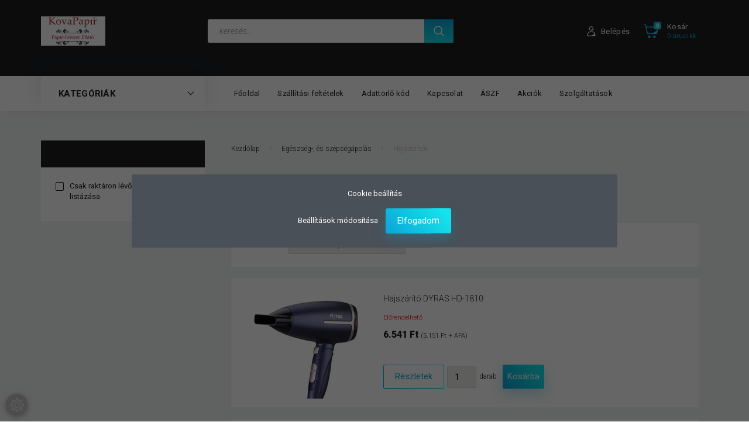

--- FILE ---
content_type: text/html; charset=UTF-8
request_url: https://www.kovapapir.hu/egeszseg-_es_szepsegapolas_1533/hajszaritok_1538
body_size: 46633
content:

<!DOCTYPE html>
<!--[if lt IE 7]>      <html class="no-js lt-ie10 lt-ie9 lt-ie8 lt-ie7" lang="hu" dir="ltr"> <![endif]-->
<!--[if IE 7]>         <html class="no-js lt-ie10 lt-ie9 lt-ie8" lang="hu" dir="ltr"> <![endif]-->
<!--[if IE 8]>         <html class="no-js lt-ie10 lt-ie9" lang="hu" dir="ltr"> <![endif]-->
<!--[if IE 9]>         <html class="no-js lt-ie10" lang="hu" dir="ltr"> <![endif]-->
<!--[if gt IE 10]><!--> <html class="no-js" lang="hu" dir="ltr"> <!--<![endif]-->
<head>
    <title>Hajszárítók - Egészség-, és szépségápolás</title>
    <meta charset="utf-8">
    <meta name="keywords" content="Hajszárítók, Egészség-, és szépségápolás, Kova Papír Írószer Nyomtatvány Nyomtatási kellékek Informatikai Irodai kiegészítők Játék ajándék Bolt Budapest Zugló Fénymásolás Másolás Laminálás Faxolás
Spirálozás ">
    <meta name="description" content="Hajszárítók kategória ">
    <meta name="robots" content="index, follow">
    <meta property="og:title" content="" />
    <meta property="og:description" content="" />
    <meta property="og:type" content="website" />
    <meta property="og:url" content="https://www.kovapapir.hu/egeszseg-_es_szepsegapolas_1533/hajszaritok_1538" />
    <meta property="og:image" content="https://kova2.cdn.shoprenter.hu/custom/kova2/image/cache/w1200h628/product/Hajszarito_DYRAS_HD_2003-i1523989.jpg.webp?lastmod=0.1482238000" />
    <link href="https://kova2.cdn.shoprenter.hu/custom/kova2/image/data/1390637_449547701831130_1388242025_n.jpg?lastmod=1471527498.1482238000" rel="icon" />
    <link href="https://kova2.cdn.shoprenter.hu/custom/kova2/image/data/1390637_449547701831130_1388242025_n.jpg?lastmod=1471527498.1482238000" rel="apple-touch-icon" />
    <base href="https://www.kovapapir.hu:443" />

    <meta name="viewport" content="width=device-width, initial-scale=1">
            <link href="https://www.kovapapir.hu/egeszseg-_es_szepsegapolas_1533/hajszaritok_1538" rel="canonical">
    
        <link rel="preconnect" href="https://fonts.googleapis.com">
    <link rel="preconnect" href="https://fonts.gstatic.com" crossorigin>
    <link href="https://fonts.googleapis.com/css2?family=Roboto:ital,wght@0,100;0,300;0,400;0,500;0,700;0,900;1,100;1,300;1,400;1,500;1,700;1,900&display=swap" rel="stylesheet">
        
            
            <link rel="stylesheet" href="https://kova2.cdn.shoprenter.hu/web/compiled/css/fancybox2.css?v=1768907443" media="screen">
            <link rel="stylesheet" href="https://kova2.cdn.shoprenter.hu/custom/kova2/catalog/view/theme/losangeles_global/style/1748521539.1564655270.0.0.css?v=null.1482238000" media="screen">
        <script>
        window.nonProductQuality = 80;
    </script>
    <script src="//ajax.googleapis.com/ajax/libs/jquery/1.10.2/jquery.min.js"></script>
    <script>window.jQuery || document.write('<script src="https://kova2.cdn.shoprenter.hu/catalog/view/javascript/jquery/jquery-1.10.2.min.js?v=1484139539"><\/script>')</script>
            
    
    
    <!-- Header JavaScript codes -->
            <script src="https://kova2.cdn.shoprenter.hu/web/compiled/js/countdown.js?v=1768907442"></script>
                    <script src="https://kova2.cdn.shoprenter.hu/web/compiled/js/base.js?v=1768907442"></script>
                    <script src="https://kova2.cdn.shoprenter.hu/web/compiled/js/fancybox2.js?v=1768907442"></script>
                    <script src="https://kova2.cdn.shoprenter.hu/web/compiled/js/before_starter2_head.js?v=1768907442"></script>
                    <script src="https://kova2.cdn.shoprenter.hu/web/compiled/js/before_starter2_productpage.js?v=1768907442"></script>
                    <script src="https://kova2.cdn.shoprenter.hu/web/compiled/js/nanobar.js?v=1768907442"></script>
                    <script src="https://kova2.cdn.shoprenter.hu/web/compiled/js/before_starter.js?v=1768907442"></script>
                    <!-- Header jQuery onLoad scripts -->
    <script>
        window.countdownFormat = '%D:%H:%M:%S';
        //<![CDATA[
        var BASEURL = 'https://www.kovapapir.hu';
Currency = {"symbol_left":"","symbol_right":" Ft","decimal_place":0,"decimal_point":",","thousand_point":".","currency":"HUF","value":1};

        $(document).ready(function(){
        // DOM ready
            
                $('.fancybox').fancybox({
                    maxWidth: 820,
                    maxHeight: 650,
                    afterLoad: function(){
                        wrapCSS = $(this.element).data('fancybox-wrapcss');
                        if(wrapCSS){
                            $('.fancybox-wrap').addClass(wrapCSS);
                        }
                    },
                    helpers: {
                        thumbs: {
                            width: 50,
                            height: 50
                        }
                    }
                });
                $('.fancybox-inline').fancybox({
                    maxWidth: 820,
                    maxHeight: 650,
                    type:'inline'
                });
                

        // /DOM ready
        });
        $(window).load(function(){
        // OnLoad
            new WishlistHandler('wishlist-add','');

        // /OnLoad
        });
        //]]>
    </script>
    
        <script src="https://kova2.cdn.shoprenter.hu/web/compiled/js/vue/manifest.bundle.js?v=1768907440"></script>
<script>
    var ShopRenter = ShopRenter || {};
    ShopRenter.onCartUpdate = function (callable) {
        document.addEventListener('cartChanged', callable)
    };
    ShopRenter.onItemAdd = function (callable) {
        document.addEventListener('AddToCart', callable)
    };
    ShopRenter.onItemDelete = function (callable) {
        document.addEventListener('deleteCart', callable)
    };
    ShopRenter.onSearchResultViewed = function (callable) {
        document.addEventListener('AuroraSearchResultViewed', callable)
    };
    ShopRenter.onSubscribedForNewsletter = function (callable) {
        document.addEventListener('AuroraSubscribedForNewsletter', callable)
    };
    ShopRenter.onCheckoutInitiated = function (callable) {
        document.addEventListener('AuroraCheckoutInitiated', callable)
    };
    ShopRenter.onCheckoutShippingInfoAdded = function (callable) {
        document.addEventListener('AuroraCheckoutShippingInfoAdded', callable)
    };
    ShopRenter.onCheckoutPaymentInfoAdded = function (callable) {
        document.addEventListener('AuroraCheckoutPaymentInfoAdded', callable)
    };
    ShopRenter.onCheckoutOrderConfirmed = function (callable) {
        document.addEventListener('AuroraCheckoutOrderConfirmed', callable)
    };
    ShopRenter.onCheckoutOrderPaid = function (callable) {
        document.addEventListener('AuroraOrderPaid', callable)
    };
    ShopRenter.onCheckoutOrderPaidUnsuccessful = function (callable) {
        document.addEventListener('AuroraOrderPaidUnsuccessful', callable)
    };
    ShopRenter.onProductPageViewed = function (callable) {
        document.addEventListener('AuroraProductPageViewed', callable)
    };
    ShopRenter.onMarketingConsentChanged = function (callable) {
        document.addEventListener('AuroraMarketingConsentChanged', callable)
    };
    ShopRenter.onCustomerRegistered = function (callable) {
        document.addEventListener('AuroraCustomerRegistered', callable)
    };
    ShopRenter.onCustomerLoggedIn = function (callable) {
        document.addEventListener('AuroraCustomerLoggedIn', callable)
    };
    ShopRenter.onCustomerUpdated = function (callable) {
        document.addEventListener('AuroraCustomerUpdated', callable)
    };
    ShopRenter.onCartPageViewed = function (callable) {
        document.addEventListener('AuroraCartPageViewed', callable)
    };
    ShopRenter.customer = {"userId":0,"userClientIP":"3.139.57.95","userGroupId":8,"customerGroupTaxMode":"gross","customerGroupPriceMode":"gross_net_tax","email":"","phoneNumber":"","name":{"firstName":"","lastName":""}};
    ShopRenter.theme = {"name":"losangeles_global","family":"losangeles","parent":"bootstrap"};
    ShopRenter.shop = {"name":"kova2","locale":"hu","currency":{"code":"HUF","rate":1},"domain":"kova2.myshoprenter.hu"};
    ShopRenter.page = {"route":"product\/list","queryString":"egeszseg-_es_szepsegapolas_1533\/hajszaritok_1538"};

    ShopRenter.formSubmit = function (form, callback) {
        callback();
    };

    let loadedAsyncScriptCount = 0;
    function asyncScriptLoaded(position) {
        loadedAsyncScriptCount++;
        if (position === 'body') {
            if (document.querySelectorAll('.async-script-tag').length === loadedAsyncScriptCount) {
                if (/complete|interactive|loaded/.test(document.readyState)) {
                    document.dispatchEvent(new CustomEvent('asyncScriptsLoaded', {}));
                } else {
                    document.addEventListener('DOMContentLoaded', () => {
                        document.dispatchEvent(new CustomEvent('asyncScriptsLoaded', {}));
                    });
                }
            }
        }
    }
</script>


                    <script type="text/javascript" src="https://kova2.cdn.shoprenter.hu/web/compiled/js/vue/customerEventDispatcher.bundle.js?v=1768907440"></script>




        <!-- Custom header scripts -->
    <script async src="https://www.googletagmanager.com/gtag/js?id=G-YVVR3L4GB2"></script>
<script>
  window.dataLayer = window.dataLayer || [];
  function gtag(){dataLayer.push(arguments);}
  gtag('js', new Date());

  gtag('config', 'G-YVVR3L4GB2');
</script>
<script async src="https://pagead2.googlesyndication.com/pagead/js/adsbygoogle.js?client=ca-pub-7034041191103050"
     crossorigin="anonymous"></script><script async src="https://www.googletagmanager.com/gtag/js?id=G-YVVR3L4GB2"></script>
<script>
  window.dataLayer = window.dataLayer || [];
  function gtag(){dataLayer.push(arguments);}
  gtag('js', new Date());

  gtag('config', 'G-YVVR3L4GB2');
</script>
    
                
            
            <script>window.dataLayer=window.dataLayer||[];function gtag(){dataLayer.push(arguments)};var ShopRenter=ShopRenter||{};ShopRenter.config=ShopRenter.config||{};ShopRenter.config.googleConsentModeDefaultValue="denied";</script>                        <script type="text/javascript" src="https://kova2.cdn.shoprenter.hu/web/compiled/js/vue/googleConsentMode.bundle.js?v=1768907440"></script>

            <!-- Meta Pixel Code -->
<script>
!function(f,b,e,v,n,t,s)
{if(f.fbq)return;n=f.fbq=function(){n.callMethod?
n.callMethod.apply(n,arguments):n.queue.push(arguments)};
if(!f._fbq)f._fbq=n;n.push=n;n.loaded=!0;n.version='2.0';
n.queue=[];t=b.createElement(e);t.async=!0;
t.src=v;s=b.getElementsByTagName(e)[0];
s.parentNode.insertBefore(t,s)}(window, document,'script',
'https://connect.facebook.net/en_US/fbevents.js');
fbq('consent', 'revoke');
fbq('init', '1386001209146189');
fbq('track', 'PageView');
document.addEventListener('AuroraAddedToCart', function(auroraEvent) {
    var fbpId = [];
    var fbpValue = 0;
    var fbpCurrency = '';

    auroraEvent.detail.products.forEach(function(item) {
        fbpValue += parseFloat(item.grossUnitPrice) * item.quantity;
        fbpId.push(item.id);
        fbpCurrency = item.currency;
    });


    fbq('track', 'AddToCart', {
        content_ids: fbpId,
        content_type: 'product',
        value: fbpValue,
        currency: fbpCurrency
    }, {
        eventID: auroraEvent.detail.event.id
    });
})
window.addEventListener('AuroraMarketingCookie.Changed', function(event) {
            let consentStatus = event.detail.isAccepted ? 'grant' : 'revoke';
            if (typeof fbq === 'function') {
                fbq('consent', consentStatus);
            }
        });
</script>
<noscript><img height="1" width="1" style="display:none"
src="https://www.facebook.com/tr?id=1386001209146189&ev=PageView&noscript=1"
/></noscript>
<!-- End Meta Pixel Code -->
            <!-- Google Tag Manager -->
<script>
  window.dataLayer = window.dataLayer || [];
  function gtag(){dataLayer.push(arguments);}
  gtag('js', new Date());
  gtag('config', 'G-6K0Q3KPZF1');
</script><!-- Google Tag Manager -->
<script>(function(w,d,s,l,i){w[l]=w[l]||[];w[l].push({'gtm.start':
new Date().getTime(),event:'gtm.js'});var f=d.getElementsByTagName(s)[0],
j=d.createElement(s),dl=l!='dataLayer'?'&l='+l:'';j.async=true;j.src=
'https://www.googletagmanager.com/gtm.js?id='+i+dl;f.parentNode.insertBefore(j,f);
})(window,document,'script','dataLayer','GTM-M4FXW3ZM');</script>
<!-- End Google Tag Manager -->
            <!-- Global site tag (gtag.js) - Google Ads: 1195728231 -->
<script async src="https://www.googletagmanager.com/gtag/js?id=AW-793055807"></script>
<script>
  window.dataLayer = window.dataLayer || [];
  function gtag(){dataLayer.push(arguments);}
  gtag('js', new Date());

  gtag('config', 'AW-793055807');
</script>

            <meta name="google-site-verification" content="G0ieD-kCer1j-ZNB1LZ82Qex0d8iTmlnM1nctaYc9Kc"/>

                <!--Global site tag(gtag.js)--><script async src="https://www.googletagmanager.com/gtag/js?id=G-YVVR3L4GB2"></script><script>window.dataLayer=window.dataLayer||[];function gtag(){dataLayer.push(arguments);}
gtag('js',new Date());gtag('config','G-YVVR3L4GB2',{"allow_enhanced_conversions":true});gtag('config','G-YVVR3L4GB2');gtag('config','AW-16575552765');</script>                                <script type="text/javascript" src="https://kova2.cdn.shoprenter.hu/web/compiled/js/vue/GA4EventSender.bundle.js?v=1768907440"></script>

    
    
</head>

<body id="body" class="bootstrap-body page-body product-list-body category-list-body list_page_body category_list_body body-pathway-inside desktop-device-body body-pathway-inside losangeles_global-body" role="document">
            <!-- Google Tag Manager (noscript) -->
<!-- Google
<!-- End Google Tag Manager (noscript) -->
    
<div id="fb-root"></div>
<script>(function (d, s, id) {
        var js, fjs = d.getElementsByTagName(s)[0];
        if (d.getElementById(id)) return;
        js = d.createElement(s);
        js.id = id;
        js.src = "//connect.facebook.net/hu_HU/sdk/xfbml.customerchat.js#xfbml=1&version=v2.12&autoLogAppEvents=1";
        fjs.parentNode.insertBefore(js, fjs);
    }(document, "script", "facebook-jssdk"));
</script>



            

<!-- cached -->    <div id="first-login-nanobar-button">
    <img src="https://kova2.cdn.shoprenter.hu/catalog/view/theme/default/image/cog-settings-grey.svg?v=null.1482238000" class="sr-cog" alt="" width="24" height="24"/>
</div>
<div id="firstLogNanobar" class="Fixed aurora-nanobar aurora-nanobar-firstlogin">
    <div class="aurora-nanobar-container">
        <span id="nanoTextCookies" class="aurora-nanobar-text"
              style="font-size: px;">Cookie beállítás
        </span>
        <div class="aurora-nanobar-buttons-wrapper nanobar-buttons">
            <a id ="aurora-nanobar-settings-button" href="">
                <span>Beállítások módosítása</span>
            </a>
            <a id="auroraNanobarCloseCookies" href="" class="button btn btn-primary aurora-nanobar-btn" data-button-save-text="Beállítások mentése">
                <span>Elfogadom</span>
            </a>
        </div>
        <div class="aurora-nanobar-cookies" style="display: none;">
            <div class="form-group">
                <label><input type="checkbox" name="required_cookies" id="required-cookies" disabled="disabled" checked="checked" /> Szükséges cookie-k</label>
                <div class="cookies-help-text">
                    Ezek a cookie-k segítenek abban, hogy a webáruház használható és működőképes legyen.
                </div>
            </div>
            <div class="form-group">
                <label>
                    <input type="checkbox" name="marketing_cookies" id="marketing-cookies"
                             checked />
                    Marketing cookie-k
                </label>
                <div class="cookies-help-text">
                    Ezeket a cookie-k segítenek abban, hogy az Ön érdeklődési körének megfelelő reklámokat és termékeket jelenítsük meg a webáruházban.
                </div>
            </div>
        </div>
    </div>
</div>

<script>

    (function ($) {
        $(document).ready(function () {
            new AuroraNanobar.FirstLogNanobarCheckbox(jQuery('#firstLogNanobar'), 'modal');
        });
    })(jQuery);

</script>
<!-- /cached -->

    
                <!-- cached -->




        







    
    
<link media="screen and (max-width: 992px)" rel="stylesheet" href="https://kova2.cdn.shoprenter.hu/catalog/view/javascript/jquery/jquery-mmenu/dist/css/jquery.mmenu.all.css?v=1484139539">
<script src="https://cdnjs.cloudflare.com/ajax/libs/jQuery.mmenu/7.0.0/jquery.mmenu.all.js"></script>
<script src="https://cdnjs.cloudflare.com/ajax/libs/jQuery.mmenu/7.0.0/addons/counters/jquery.mmenu.counters.js"></script>

<link rel="stylesheet" href="https://cdnjs.cloudflare.com/ajax/libs/jQuery.mmenu/7.0.0/jquery.mmenu.css" />
<link rel="stylesheet" href="https://cdnjs.cloudflare.com/ajax/libs/jQuery.mmenu/7.0.0/addons/counters/jquery.mmenu.counters.css" />
<link rel="stylesheet" href="https://cdnjs.cloudflare.com/ajax/libs/jQuery.mmenu/7.0.0/extensions/effects/jquery.mmenu.effects.css" />
<link rel="stylesheet" href="https://cdnjs.cloudflare.com/ajax/libs/jQuery.mmenu/7.0.0/extensions/borderstyle/jquery.mmenu.borderstyle.css" />
<link rel="stylesheet" href="https://cdnjs.cloudflare.com/ajax/libs/jQuery.mmenu/7.0.0/extensions/positioning/jquery.mmenu.positioning.css" />

<script src="https://kova2.cdn.shoprenter.hu/catalog/view/javascript/jquery/product_count_in_cart.js?v=1530610005"></script>

<script>
    $(document).ready(function(){var $mmenu=$('#menu-nav').mmenu({navbar:{title:'Menü',add:'Menü'},extensions:["left","border-full","fx-panels-slide-100","fx-menu-slide","fx-listitems-slide"],counters:true});var $hamburgerIcon=$("#hamburger-icon");var menuAPI=$mmenu.data("mmenu");$hamburgerIcon.on("click",function(){menuAPI.open();});menuAPI.bind("open:finish",function(){setTimeout(function(){$hamburgerIcon.addClass("is-active");},100);});menuAPI.bind("close:finish",function(){setTimeout(function(){$hamburgerIcon.removeClass("is-active");},100);});function setLanguagesMobile(type){$('.'+type+'-change-mobile').click(function(e){e.preventDefault();$('#'+type+'_value_mobile').attr('value',$(this).data('value'));$('#mobile_'+type+'_form').submit();});}
setLanguagesMobile('language');setLanguagesMobile('currency');});</script>

<form action="index.php" method="post" enctype="multipart/form-data" id="mobile_currency_form">
    <input id="currency_value_mobile" type="hidden" value="" name="currency_id"/>
</form>

<form action="index.php" method="post" enctype="multipart/form-data" id="mobile_language_form">
    <input id="language_value_mobile" type="hidden" value="" name="language_code"/>
</form>


<div id="menu-nav">
    <ul>
                                        <li class="mm-title mm-group-title"><span><i class="sr-icon-list"></i> Menüpontok</span></li>
    
                            <li class="informations-mobile-menu-item">
                <a href="https://www.kovapapir.hu/allas_borze_20" target="_self">Szállítási feltételek</a>
                            </li>
                    <li class="informations-mobile-menu-item">
                <a href="https://www.kovapapir.hu/adattorlo_kod_23" target="_self">Adattörlő kód</a>
                            </li>
                    <li class="informations-mobile-menu-item">
                <a href="https://www.kovapapir.hu/index.php?route=information/contact" target="_self">Kapcsolat</a>
                            </li>
                    <li class="informations-mobile-menu-item">
                <a href="https://www.kovapapir.hu/vasarlasi_feltetelek_5" target="_self">ÁSZF</a>
                                    <ul>
                                                    <li class="informations-mobile-menu-item informations-mobile-menu-item-sublevel"><a
                                    href="https://www.kovapapir.hu/adatvedelmi_nyilatkozat_3" target="_self">Adatvédelmi nyilatkozat</a></li>
                                            </ul>
                            </li>
                    <li class="informations-mobile-menu-item">
                <a href="https://www.kovapapir.hu/index.php?route=product/list&amp;special=1" target="_self">Akciók</a>
                            </li>
                    <li class="informations-mobile-menu-item">
                <a href="https://www.kovapapir.hu/szolgaltatasok_21" target="_self">Szolgáltatások</a>
                            </li>
            
        
        
                            <li class="mm-title mm-group-title"><span><i class="sr-icon-user"></i> Belépés és Regisztráció</span></li>
            <li class="customer-mobile-menu-item">
                <a href="index.php?route=account/login">Belépés</a>
            </li>
            <li class="customer-mobile-menu-item">
                <a href="index.php?route=account/create">Regisztráció</a>
            </li>
            

                        <li class="mm-title mm-group-title"><span><i class="sr-icon-tags"></i> Kategóriák</span></li>
    
    <li>
    <a href="https://www.kovapapir.hu/iskolakezdesi-csomag">            <div class="category-list-link-text">ISKOLAKEZDÉSI CSOMAG</div>
        </a>
    </li><li>
    <a href="https://www.kovapapir.hu/irodai_papiraruk_880">            <div class="category-list-link-text">Irodai papíráruk</div>
        </a>
            <ul><li>
    <a href="https://www.kovapapir.hu/irodai_papiraruk_880/arazoszalagok_691">            Árazószalagok
        </a>
    </li><li>
    <a href="https://www.kovapapir.hu/irodai_papiraruk_880/beirokonyvek_jegyzetfuzetek_noteszek_regiszterek_vendegkonyvek_696">            Beírókönyvek, jegyzetfüzetek, noteszek, regiszterek, vendégkönyvek
        </a>
            <ul><li>
    <a href="https://www.kovapapir.hu/irodai_papiraruk_880/beirokonyvek_jegyzetfuzetek_noteszek_regiszterek_vendegkonyvek_696/beirokonyvek_1998">            Beírókönyvek
        </a>
    </li><li>
    <a href="https://www.kovapapir.hu/irodai_papiraruk_880/beirokonyvek_jegyzetfuzetek_noteszek_regiszterek_vendegkonyvek_696/jegyzetfuzetek_noteszek_1999">            Jegyzetfüzetek, noteszek
        </a>
    </li><li>
    <a href="https://www.kovapapir.hu/irodai_papiraruk_880/beirokonyvek_jegyzetfuzetek_noteszek_regiszterek_vendegkonyvek_696/regiszteres_fuzetek_1718">            Regiszteres füzetek
        </a>
    </li><li>
    <a href="https://www.kovapapir.hu/irodai_papiraruk_880/beirokonyvek_jegyzetfuzetek_noteszek_regiszterek_vendegkonyvek_696/vendegkonyvek_2000">            Vendégkönyvek
        </a>
    </li></ul>
    </li><li>
    <a href="https://www.kovapapir.hu/irodai_papiraruk_880/boritekok_tasakok_689">            Borítékok, tasakok
        </a>
    </li><li>
    <a href="https://www.kovapapir.hu/irodai_papiraruk_880/etikettek_690">            Etikettek
        </a>
    </li><li>
    <a href="https://www.kovapapir.hu/irodai_papiraruk_880/faxpapirok_706">            Faxpapírok
        </a>
    </li><li>
    <a href="https://www.kovapapir.hu/irodai_papiraruk_880/fotopapirok_692">            Fotópapírok
        </a>
    </li><li>
    <a href="https://www.kovapapir.hu/irodai_papiraruk_880/fuzetek_tuzott_es_spiralfuzetek_694">            Füzetek, tűzött és spirálfüzetek
        </a>
            <ul><li>
    <a href="https://www.kovapapir.hu/irodai_papiraruk_880/fuzetek_tuzott_es_spiralfuzetek_694/spiralfuzetek_2001">            Spirálfüzetek
        </a>
            <ul><li>
    <a href="https://www.kovapapir.hu/irodai_papiraruk_880/fuzetek_tuzott_es_spiralfuzetek_694/spiralfuzetek_2001/spiralfuzet_franciakockas_18556">            Spirálfüzet franciakockás
        </a>
    </li><li>
    <a href="https://www.kovapapir.hu/irodai_papiraruk_880/fuzetek_tuzott_es_spiralfuzetek_694/spiralfuzetek_2001/spiralfuzet_kockas_18564">            Spirálfüzet kockás
        </a>
    </li><li>
    <a href="https://www.kovapapir.hu/irodai_papiraruk_880/fuzetek_tuzott_es_spiralfuzetek_694/spiralfuzetek_2001/spiralfuzet_sima_18553">            Spirálfüzet sima
        </a>
    </li><li>
    <a href="https://www.kovapapir.hu/irodai_papiraruk_880/fuzetek_tuzott_es_spiralfuzetek_694/spiralfuzetek_2001/spiralfuzet_szotar_18550">            Spirálfüzet szótár
        </a>
    </li><li>
    <a href="https://www.kovapapir.hu/irodai_papiraruk_880/fuzetek_tuzott_es_spiralfuzetek_694/spiralfuzetek_2001/spiralfuzet_vonalas_18561">            Spirálfüzet vonalas
        </a>
    </li></ul>
    </li><li>
    <a href="https://www.kovapapir.hu/irodai_papiraruk_880/fuzetek_tuzott_es_spiralfuzetek_694/tuzott_fuzetek_1719">            Tűzött füzetek
        </a>
            <ul><li>
    <a href="https://www.kovapapir.hu/irodai_papiraruk_880/fuzetek_tuzott_es_spiralfuzetek_694/tuzott_fuzetek_1719/tuzott_franciakockas_fuzetek_2036">            Tűzött franciakockás füzetek
        </a>
    </li><li>
    <a href="https://www.kovapapir.hu/irodai_papiraruk_880/fuzetek_tuzott_es_spiralfuzetek_694/tuzott_fuzetek_1719/tuzott_hangjegyfuzetek_2037">            Tűzött hangjegyfüzetek
        </a>
    </li><li>
    <a href="https://www.kovapapir.hu/irodai_papiraruk_880/fuzetek_tuzott_es_spiralfuzetek_694/tuzott_fuzetek_1719/tuzott_kockas_fuzetek_2039">            Tűzött kockás füzetek
        </a>
    </li><li>
    <a href="https://www.kovapapir.hu/irodai_papiraruk_880/fuzetek_tuzott_es_spiralfuzetek_694/tuzott_fuzetek_1719/tuzott_leckefuzetek_2046">            Tűzött leckefüzetek
        </a>
    </li><li>
    <a href="https://www.kovapapir.hu/irodai_papiraruk_880/fuzetek_tuzott_es_spiralfuzetek_694/tuzott_fuzetek_1719/tuzott_mesefuzetek_2038">            Tűzött mesefüzetek
        </a>
    </li><li>
    <a href="https://www.kovapapir.hu/irodai_papiraruk_880/fuzetek_tuzott_es_spiralfuzetek_694/tuzott_fuzetek_1719/tuzott_sima_fuzetek_2040">            Tűzött sima füzetek
        </a>
    </li><li>
    <a href="https://www.kovapapir.hu/irodai_papiraruk_880/fuzetek_tuzott_es_spiralfuzetek_694/tuzott_fuzetek_1719/tuzott_szotar_fuzetek_2041">            Tűzött szótár füzetek
        </a>
    </li><li>
    <a href="https://www.kovapapir.hu/irodai_papiraruk_880/fuzetek_tuzott_es_spiralfuzetek_694/tuzott_fuzetek_1719/tuzott_vonalas_fuzetek_2042">            Tűzött vonalas füzetek
        </a>
    </li><li>
    <a href="https://www.kovapapir.hu/irodai_papiraruk_880/fuzetek_tuzott_es_spiralfuzetek_694/tuzott_fuzetek_1719/tuzott_vonalas_fuzetek_1_osztaly_2043">            Tűzött vonalas füzetek (1. osztály)
        </a>
    </li><li>
    <a href="https://www.kovapapir.hu/irodai_papiraruk_880/fuzetek_tuzott_es_spiralfuzetek_694/tuzott_fuzetek_1719/tuzott_vonalas_fuzetek_2_osztaly_2044">            Tűzött vonalas füzetek (2. osztály)
        </a>
    </li><li>
    <a href="https://www.kovapapir.hu/irodai_papiraruk_880/fuzetek_tuzott_es_spiralfuzetek_694/tuzott_fuzetek_1719/tuzott_vonalas_fuzetek_3_osztaly_2045">            Tűzött vonalas füzetek (3. osztály)
        </a>
    </li></ul>
    </li></ul>
    </li><li>
    <a href="https://www.kovapapir.hu/irodai_papiraruk_880/gyuruskonyv_betetek_jegyzettombok_695">            Gyűrűskönyv betétek, jegyzettömbök
        </a>
            <ul><li>
    <a href="https://www.kovapapir.hu/irodai_papiraruk_880/gyuruskonyv_betetek_jegyzettombok_695/gyuruskonyv_betetek_1996">            Gyűrűskönyv betétek
        </a>
    </li><li>
    <a href="https://www.kovapapir.hu/irodai_papiraruk_880/gyuruskonyv_betetek_jegyzettombok_695/jegyzettombok_1997">            Jegyzettömbök
        </a>
    </li></ul>
    </li><li>
    <a href="https://www.kovapapir.hu/irodai_papiraruk_880/hopapirok_thermo_tekercsek_701">            Hőpapírok, thermo tekercsek
        </a>
    </li><li>
    <a href="https://www.kovapapir.hu/irodai_papiraruk_880/indigok_708">            Indigók
        </a>
    </li><li>
    <a href="https://www.kovapapir.hu/irodai_papiraruk_880/irolapok_rajzlapok_rajztombok_vazlatfuzetek_709">            Írólapok, rajzlapok, rajztömbök, vázlatfüzetek
        </a>
            <ul><li>
    <a href="https://www.kovapapir.hu/irodai_papiraruk_880/irolapok_rajzlapok_rajztombok_vazlatfuzetek_709/irolapok_2003">            Írólapok
        </a>
    </li><li>
    <a href="https://www.kovapapir.hu/irodai_papiraruk_880/irolapok_rajzlapok_rajztombok_vazlatfuzetek_709/rajzlapok_2004">            Rajzlapok
        </a>
    </li><li>
    <a href="https://www.kovapapir.hu/irodai_papiraruk_880/irolapok_rajzlapok_rajztombok_vazlatfuzetek_709/rajztombok_vazlatfuzetek_2005">            Rajztömbök, vázlatfüzetek
        </a>
    </li></ul>
    </li><li>
    <a href="https://www.kovapapir.hu/irodai_papiraruk_880/kartonok_699">            Kartonok
        </a>
    </li><li>
    <a href="https://www.kovapapir.hu/irodai_papiraruk_880/krepp_papirok_702">            Krepp papírok
        </a>
    </li><li>
    <a href="https://www.kovapapir.hu/irodai_papiraruk_880/leporellok_700">            Leporellók
        </a>
    </li><li>
    <a href="https://www.kovapapir.hu/irodai_papiraruk_880/nyomtato-_es_masolopapirok_655">            Nyomtató- és másolópapírok
        </a>
            <ul><li>
    <a href="https://www.kovapapir.hu/irodai_papiraruk_880/nyomtato-_es_masolopapirok_655/magas_grammsulyu_irodai_papirok_1777">            Magas grammsúlyú irodai másolópapírok
        </a>
    </li><li>
    <a href="https://www.kovapapir.hu/irodai_papiraruk_880/nyomtato-_es_masolopapirok_655/ujrahasznositott_irodai_papirok_1778">            Újrahasznosított irodai másolópapírok
        </a>
    </li><li>
    <a href="https://www.kovapapir.hu/irodai_papiraruk_880/nyomtato-_es_masolopapirok_655/univerzalis_irodai_papirok_1776">            Univerzális irodai másolópapírok
        </a>
    </li></ul>
    </li><li>
    <a href="https://www.kovapapir.hu/irodai_papiraruk_880/nyomtatvanyok_697">            Nyomtatványok
        </a>
    </li><li>
    <a href="https://www.kovapapir.hu/irodai_papiraruk_880/onatirotombok_698">            Önátírótömbök
        </a>
    </li><li>
    <a href="https://www.kovapapir.hu/irodai_papiraruk_880/pauszpapirok_703">            Pauszpapírok
        </a>
    </li><li>
    <a href="https://www.kovapapir.hu/irodai_papiraruk_880/penztargepszalagok_707">            Pénztárgépszalagok
        </a>
    </li><li>
    <a href="https://www.kovapapir.hu/irodai_papiraruk_880/rovatolt_papirok_705">            Rovatolt papírok
        </a>
    </li><li>
    <a href="https://www.kovapapir.hu/irodai_papiraruk_880/specialis_papirok_foliak_1808">            Speciális papírok, fóliák
        </a>
    </li><li>
    <a href="https://www.kovapapir.hu/irodai_papiraruk_880/szines_nyomtato-_es_masolopapirok_688">            Színes nyomtató- és másolópapírok
        </a>
    </li><li>
    <a href="https://www.kovapapir.hu/irodai_papiraruk_880/tachograf_papirok_704">            Tachográf papírok
        </a>
    </li><li>
    <a href="https://www.kovapapir.hu/irodai_papiraruk_880/tekercses_plotterpapirok_693">            Tekercses plotterpapírok
        </a>
    </li></ul>
    </li><li>
    <a href="https://www.kovapapir.hu/iratrendezes_archivalas_881">            <div class="category-list-link-text">Rendszerezés, archiválás</div>
        </a>
            <ul><li>
    <a href="https://www.kovapapir.hu/iratrendezes_archivalas_881/archivalo_dobozok_archivalo_kontenerek_715">            Archiváló dobozok, archiváló konténerek
        </a>
    </li><li>
    <a href="https://www.kovapapir.hu/iratrendezes_archivalas_881/elorendezok_alairomappak_721">            Előrendezők, aláírómappák
        </a>
    </li><li>
    <a href="https://www.kovapapir.hu/iratrendezes_archivalas_881/elvalasztocsikok_elvalasztolapok_regiszterek_717">            Elválasztócsíkok, elválasztólapok, regiszterek
        </a>
            <ul><li>
    <a href="https://www.kovapapir.hu/iratrendezes_archivalas_881/elvalasztocsikok_elvalasztolapok_regiszterek_717/elvalasztocsikok_2007">            Elválasztócsíkok
        </a>
    </li><li>
    <a href="https://www.kovapapir.hu/iratrendezes_archivalas_881/elvalasztocsikok_elvalasztolapok_regiszterek_717/regiszterek_2009">            Regiszterek
        </a>
    </li></ul>
    </li><li>
    <a href="https://www.kovapapir.hu/iratrendezes_archivalas_881/felirotablak_villamzaras_mappak_718">            Felírótáblák, villámzáras mappák
        </a>
    </li><li>
    <a href="https://www.kovapapir.hu/iratrendezes_archivalas_881/fuggomappak_fuggomappa_tarolok_722">            Függőmappák, függőmappa tárolók
        </a>
            <ul><li>
    <a href="https://www.kovapapir.hu/iratrendezes_archivalas_881/fuggomappak_fuggomappa_tarolok_722/fuggomappa_tarolok_2011">            Függőmappa tárolók
        </a>
    </li><li>
    <a href="https://www.kovapapir.hu/iratrendezes_archivalas_881/fuggomappak_fuggomappa_tarolok_722/fuggomappak_2010">            Függőmappák
        </a>
    </li></ul>
    </li><li>
    <a href="https://www.kovapapir.hu/iratrendezes_archivalas_881/genothermek_712">            Genothermek
        </a>
    </li><li>
    <a href="https://www.kovapapir.hu/iratrendezes_archivalas_881/gumis_mappak_harmonika_mappak_iratgyujtok_724">            Gumis mappák, harmónika mappák, iratgyűjtők
        </a>
            <ul><li>
    <a href="https://www.kovapapir.hu/iratrendezes_archivalas_881/gumis_mappak_harmonika_mappak_iratgyujtok_724/gumis_mappak_2015">            Gumis mappák
        </a>
    </li><li>
    <a href="https://www.kovapapir.hu/iratrendezes_archivalas_881/gumis_mappak_harmonika_mappak_iratgyujtok_724/harmonika_mappak_2016">            Harmónika mappák
        </a>
    </li><li>
    <a href="https://www.kovapapir.hu/iratrendezes_archivalas_881/gumis_mappak_harmonika_mappak_iratgyujtok_724/iratgyujtok_2017">            Iratgyűjtők
        </a>
    </li></ul>
    </li><li>
    <a href="https://www.kovapapir.hu/iratrendezes_archivalas_881/gyorsfuzok_gyorsfuzolapok_klipmappak_713">            Gyorsfűzők, gyorsfűzőlapok, klipmappák
        </a>
            <ul><li>
    <a href="https://www.kovapapir.hu/iratrendezes_archivalas_881/gyorsfuzok_gyorsfuzolapok_klipmappak_713/gyorsfuzok_2012">            Gyorsfűzők
        </a>
    </li><li>
    <a href="https://www.kovapapir.hu/iratrendezes_archivalas_881/gyorsfuzok_gyorsfuzolapok_klipmappak_713/gyorsfuzolapok_2013">            Gyorsfűzőlapok
        </a>
    </li><li>
    <a href="https://www.kovapapir.hu/iratrendezes_archivalas_881/gyorsfuzok_gyorsfuzolapok_klipmappak_713/klipmappak_2014">            Klipmappák
        </a>
    </li></ul>
    </li><li>
    <a href="https://www.kovapapir.hu/iratrendezes_archivalas_881/gyuruskonyvek_719">            Gyűrűskönyvek
        </a>
    </li><li>
    <a href="https://www.kovapapir.hu/iratrendezes_archivalas_881/iratrendezok_711">            Iratrendezők
        </a>
    </li><li>
    <a href="https://www.kovapapir.hu/iratrendezes_archivalas_881/irattalcak_fiokos_irattarolok_726">            Irattálcák, fiókos irattárolók
        </a>
    </li><li>
    <a href="https://www.kovapapir.hu/iratrendezes_archivalas_881/irattarto_papucsok_723">            Irattartó papucsok
        </a>
    </li><li>
    <a href="https://www.kovapapir.hu/iratrendezes_archivalas_881/irattasakok_720">            Irattasakok
        </a>
    </li><li>
    <a href="https://www.kovapapir.hu/iratrendezes_archivalas_881/iratvedo_mappak_bemutatomappak_716">            Iratvédő mappák, bemutatómappák
        </a>
    </li><li>
    <a href="https://www.kovapapir.hu/iratrendezes_archivalas_881/lefuzheto_genothermek_714">            Lefűzhető genothermek
        </a>
    </li><li>
    <a href="https://www.kovapapir.hu/iratrendezes_archivalas_881/ontapado_zsebek_lefuzocsikok_727">            Öntapadó zsebek, lefűzőcsíkok
        </a>
    </li><li>
    <a href="https://www.kovapapir.hu/iratrendezes_archivalas_881/szalagos_iromanyfedelek_725">            Szalagos irományfedelek
        </a>
    </li></ul>
    </li><li>
    <a href="https://www.kovapapir.hu/iroszerek_885">            <div class="category-list-link-text">Írószerek</div>
        </a>
            <ul><li>
    <a href="https://www.kovapapir.hu/iroszerek_885/alkoholos_markerek_765">            Alkoholos markerek
        </a>
    </li><li>
    <a href="https://www.kovapapir.hu/iroszerek_885/cd_markerek_770">            CD markerek
        </a>
    </li><li>
    <a href="https://www.kovapapir.hu/iroszerek_885/ceruzak_1855">            Ceruzák
        </a>
            <ul><li>
    <a href="https://www.kovapapir.hu/iroszerek_885/ceruzak_1855/acsceruzak_1624">            Ácsceruzák
        </a>
    </li><li>
    <a href="https://www.kovapapir.hu/iroszerek_885/ceruzak_1855/grafitceruzak_1620">            Grafitceruzák
        </a>
    </li><li>
    <a href="https://www.kovapapir.hu/iroszerek_885/ceruzak_1855/jeloloceruzak_2168">            Jelölőceruzák
        </a>
    </li><li>
    <a href="https://www.kovapapir.hu/iroszerek_885/ceruzak_1855/postaironok_1622">            Postairónok
        </a>
    </li><li>
    <a href="https://www.kovapapir.hu/iroszerek_885/ceruzak_1855/szenceruzak_1625">            Szénceruzák
        </a>
    </li><li>
    <a href="https://www.kovapapir.hu/iroszerek_885/ceruzak_1855/szines_ceruzak_1621">            Színes ceruzák
        </a>
    </li><li>
    <a href="https://www.kovapapir.hu/iroszerek_885/ceruzak_1855/tintaceruzak_1626">            Tintaceruzák
        </a>
    </li><li>
    <a href="https://www.kovapapir.hu/iroszerek_885/ceruzak_1855/varazsceruzak_1623">            Varázsceruzák
        </a>
    </li></ul>
    </li><li>
    <a href="https://www.kovapapir.hu/iroszerek_885/exkluziv_iroszerek_iroszer_keszletek_778">            Exkluzív írószerek, írószer készletek
        </a>
    </li><li>
    <a href="https://www.kovapapir.hu/iroszerek_885/filctollak_tufilcek_rostironok_763">            Filctollak, tűfilcek, rostirónok
        </a>
    </li><li>
    <a href="https://www.kovapapir.hu/iroszerek_885/flipchart_markerek_761">            Flipchart markerek
        </a>
    </li><li>
    <a href="https://www.kovapapir.hu/iroszerek_885/folyekony_kretak_845">            Folyékony kréták
        </a>
    </li><li>
    <a href="https://www.kovapapir.hu/iroszerek_885/golyostollak_771">            Golyóstollak
        </a>
    </li><li>
    <a href="https://www.kovapapir.hu/iroszerek_885/hegyezok_768">            Hegyezők
        </a>
    </li><li>
    <a href="https://www.kovapapir.hu/iroszerek_885/iroszer_betetek_773">            Írószer betétek
        </a>
    </li><li>
    <a href="https://www.kovapapir.hu/iroszerek_885/iroszer_kiegeszitok_1627">            Írószer kiegészítők
        </a>
    </li><li>
    <a href="https://www.kovapapir.hu/iroszerek_885/korzok_korzohegyek_769">            Körzők, körzőhegyek
        </a>
    </li><li>
    <a href="https://www.kovapapir.hu/iroszerek_885/lakkmarkerek_766">            Lakkmarkerek
        </a>
    </li><li>
    <a href="https://www.kovapapir.hu/iroszerek_885/nyomosironok_toltoceruzak_760">            Nyomósirónok, töltőceruzák
        </a>
    </li><li>
    <a href="https://www.kovapapir.hu/iroszerek_885/rollertollak_772">            Rollertollak
        </a>
    </li><li>
    <a href="https://www.kovapapir.hu/iroszerek_885/specialis_iroszerek_767">            Speciális írószerek
        </a>
    </li><li>
    <a href="https://www.kovapapir.hu/iroszerek_885/szovegkiemelok_759">            Szövegkiemelők
        </a>
    </li><li>
    <a href="https://www.kovapapir.hu/iroszerek_885/tablamarkerek_762">            Táblamarkerek
        </a>
    </li><li>
    <a href="https://www.kovapapir.hu/iroszerek_885/textilmarkerek_1459">            Textilmarkerek
        </a>
    </li><li>
    <a href="https://www.kovapapir.hu/iroszerek_885/toltotollak_774">            Töltőtollak
        </a>
    </li><li>
    <a href="https://www.kovapapir.hu/iroszerek_885/ugyfeltollak_777">            Ügyféltollak
        </a>
    </li><li>
    <a href="https://www.kovapapir.hu/iroszerek_885/zselestollak_775">            Zseléstollak
        </a>
    </li></ul>
    </li><li>
    <a href="https://www.kovapapir.hu/iskolaszerek_892">            <div class="category-list-link-text">Iskolaszerek</div>
        </a>
            <ul><li>
    <a href="https://www.kovapapir.hu/iskolaszerek_892/akril_festekek_11775">            Akril festékek
        </a>
    </li><li>
    <a href="https://www.kovapapir.hu/iskolaszerek_892/fuzetboritok_tankonyvboritok_842">            Füzetborítók, tankönyvborítók
        </a>
    </li><li>
    <a href="https://www.kovapapir.hu/iskolaszerek_892/fuzetboxok_843">            Füzetboxok
        </a>
    </li><li>
    <a href="https://www.kovapapir.hu/iskolaszerek_892/fuzetcimkek_844">            Füzetcímkék
        </a>
    </li><li>
    <a href="https://www.kovapapir.hu/iskolaszerek_892/gyurmak_849">            Gyurmák
        </a>
    </li><li>
    <a href="https://www.kovapapir.hu/iskolaszerek_892/ecsetek_854">            Iskolai ecsetek
        </a>
    </li><li>
    <a href="https://www.kovapapir.hu/iskolaszerek_892/iskolai_kiegeszitok_851">            Iskolai kiegészítők
        </a>
    </li><li>
    <a href="https://www.kovapapir.hu/iskolaszerek_892/iskolataskak_hatizsakok_848">            Iskolatáskák, hátizsákok
        </a>
    </li><li>
    <a href="https://www.kovapapir.hu/iskolaszerek_892/keszsegfejlesztok_18641">            Készségfejlesztők
        </a>
    </li><li>
    <a href="https://www.kovapapir.hu/iskolaszerek_892/kretak_1913">            Kréták
        </a>
            <ul><li>
    <a href="https://www.kovapapir.hu/iskolaszerek_892/kretak_1913/aszfaltkretak_1914">            Aszfaltkréták
        </a>
    </li><li>
    <a href="https://www.kovapapir.hu/iskolaszerek_892/kretak_1913/jelzokretak_1916">            Jelzőkréták
        </a>
    </li><li>
    <a href="https://www.kovapapir.hu/iskolaszerek_892/kretak_1913/olajpasztellek_1917">            Olajpasztellek
        </a>
    </li><li>
    <a href="https://www.kovapapir.hu/iskolaszerek_892/kretak_1913/pasztellkretak_18664">            Pasztellkréták
        </a>
    </li><li>
    <a href="https://www.kovapapir.hu/iskolaszerek_892/kretak_1913/porkretak_1918">            Porkréták
        </a>
    </li><li>
    <a href="https://www.kovapapir.hu/iskolaszerek_892/kretak_1913/tablakretak_1919">            Táblakréták
        </a>
    </li><li>
    <a href="https://www.kovapapir.hu/iskolaszerek_892/kretak_1913/viaszkretak_1921">            Viaszkréták
        </a>
    </li><li>
    <a href="https://www.kovapapir.hu/iskolaszerek_892/kretak_1913/zsirkretak_1922">            Zsírkréták
        </a>
    </li></ul>
    </li><li>
    <a href="https://www.kovapapir.hu/iskolaszerek_892/kulacsok_uzsonnas_dobozok_859">            Kulacsok
        </a>
    </li><li>
    <a href="https://www.kovapapir.hu/iskolaszerek_892/orarendek_846">            Órarendek
        </a>
    </li><li>
    <a href="https://www.kovapapir.hu/iskolaszerek_892/penztarcak_mobiltelefontartok_989">            Pénztárcák, mobiltelefontartók
        </a>
    </li><li>
    <a href="https://www.kovapapir.hu/iskolaszerek_892/sablonok_847">            Sablonok
        </a>
    </li><li>
    <a href="https://www.kovapapir.hu/iskolaszerek_892/tanuloi_munkalapok_857">            Tanulói munkalapok
        </a>
    </li><li>
    <a href="https://www.kovapapir.hu/iskolaszerek_892/temperak_853">            Temperák
        </a>
    </li><li>
    <a href="https://www.kovapapir.hu/iskolaszerek_892/tisztasagi_csomagok_1924">            Tisztasági csomagok
        </a>
    </li><li>
    <a href="https://www.kovapapir.hu/iskolaszerek_892/tolltartok_850">            Tolltartók
        </a>
    </li><li>
    <a href="https://www.kovapapir.hu/iskolaszerek_892/tornazsakok_sportzsakok_852">            Tornazsákok, sportzsákok
        </a>
    </li><li>
    <a href="https://www.kovapapir.hu/iskolaszerek_892/uzsonnas_dobozok_18384">            Uzsonnás dobozok
        </a>
    </li><li>
    <a href="https://www.kovapapir.hu/iskolaszerek_892/vizfestekek_856">            Vízfestékek
        </a>
    </li><li>
    <a href="https://www.kovapapir.hu/iskolaszerek_892/vonalzok_szogmerok_858">            Vonalzók, szögmérők
        </a>
    </li></ul>
    </li><li>
    <a href="https://www.kovapapir.hu/otthoni_es_hobbi_termekek_893">            <div class="category-list-link-text">Otthoni és hobbi termékek</div>
        </a>
            <ul><li>
    <a href="https://www.kovapapir.hu/otthoni_es_hobbi_termekek_893/fotoalbumok_emlekkonyvek_861">            Fotóalbumok, emlékkönyvek
        </a>
    </li><li>
    <a href="https://www.kovapapir.hu/otthoni_es_hobbi_termekek_893/karacsonyi_termekek_862">            Karácsonyi termékek
        </a>
    </li><li>
    <a href="https://www.kovapapir.hu/otthoni_es_hobbi_termekek_893/kreativ_termekek_863">            Kreatív termékek
        </a>
    </li><li>
    <a href="https://www.kovapapir.hu/otthoni_es_hobbi_termekek_893/matricak_piktogrammok_18606">            Matricák, piktogrammok
        </a>
    </li><li>
    <a href="https://www.kovapapir.hu/otthoni_es_hobbi_termekek_893/party_termekek_1045">            Party termékek
        </a>
    </li></ul>
    </li><li>
    <a href="https://www.kovapapir.hu/ragasztas_vagas_hibajavitas_884">            <div class="category-list-link-text">Ragasztás, vágás, hibajavítás</div>
        </a>
            <ul><li>
    <a href="https://www.kovapapir.hu/ragasztas_vagas_hibajavitas_884/hibajavitok_758">            Hibajavítók
        </a>
            <ul><li>
    <a href="https://www.kovapapir.hu/ragasztas_vagas_hibajavitas_884/hibajavitok_758/folyekony_hibajavito_915">            Folyékony hibajavító
        </a>
    </li><li>
    <a href="https://www.kovapapir.hu/ragasztas_vagas_hibajavitas_884/hibajavitok_758/hibajavito_roller_916">            Hibajavító roller
        </a>
    </li><li>
    <a href="https://www.kovapapir.hu/ragasztas_vagas_hibajavitas_884/hibajavitok_758/hibajavito_roller_utantolto_kazettak_918">            Hibajavító roller utántöltő kazetták
        </a>
    </li><li>
    <a href="https://www.kovapapir.hu/ragasztas_vagas_hibajavitas_884/hibajavitok_758/hibajavito_tollak_917">            Hibajavító tollak
        </a>
    </li></ul>
    </li><li>
    <a href="https://www.kovapapir.hu/ragasztas_vagas_hibajavitas_884/levelbonto_kesek_756">            Levélbontó kések
        </a>
    </li><li>
    <a href="https://www.kovapapir.hu/ragasztas_vagas_hibajavitas_884/ollok_755">            Ollók
        </a>
    </li><li>
    <a href="https://www.kovapapir.hu/ragasztas_vagas_hibajavitas_884/radirok_757">            Radírok
        </a>
    </li><li>
    <a href="https://www.kovapapir.hu/ragasztas_vagas_hibajavitas_884/ragasztok_753">            Ragasztók
        </a>
            <ul><li>
    <a href="https://www.kovapapir.hu/ragasztas_vagas_hibajavitas_884/ragasztok_753/folyekony_ragasztok_678">            Folyékony ragasztók
        </a>
    </li><li>
    <a href="https://www.kovapapir.hu/ragasztas_vagas_hibajavitas_884/ragasztok_753/gyurmaragasztok_676">            Gyurmaragasztók
        </a>
    </li><li>
    <a href="https://www.kovapapir.hu/ragasztas_vagas_hibajavitas_884/ragasztok_753/kenofejes_ragasztok_675">            Kenőfejes ragasztók
        </a>
    </li><li>
    <a href="https://www.kovapapir.hu/ragasztas_vagas_hibajavitas_884/ragasztok_753/pillanatragasztok_679">            Pillanatragasztók
        </a>
    </li><li>
    <a href="https://www.kovapapir.hu/ragasztas_vagas_hibajavitas_884/ragasztok_753/ragaszto_rollerek_681">            Ragasztó rollerek
        </a>
    </li><li>
    <a href="https://www.kovapapir.hu/ragasztas_vagas_hibajavitas_884/ragasztok_753/ragasztopisztoly_patronok_684">            Ragasztópisztoly patronok
        </a>
    </li><li>
    <a href="https://www.kovapapir.hu/ragasztas_vagas_hibajavitas_884/ragasztok_753/ragasztopisztolyok_682">            Ragasztópisztolyok
        </a>
    </li><li>
    <a href="https://www.kovapapir.hu/ragasztas_vagas_hibajavitas_884/ragasztok_753/ragasztostiftek_674">            Ragasztóstiftek
        </a>
    </li><li>
    <a href="https://www.kovapapir.hu/ragasztas_vagas_hibajavitas_884/ragasztok_753/ragasztoszalag_adagolok_680">            Ragasztószalag adagolók
        </a>
    </li><li>
    <a href="https://www.kovapapir.hu/ragasztas_vagas_hibajavitas_884/ragasztok_753/ragasztoszalagok_677">            Ragasztószalagok
        </a>
    </li><li>
    <a href="https://www.kovapapir.hu/ragasztas_vagas_hibajavitas_884/ragasztok_753/specialis_ragasztok_683">            Speciális ragasztók
        </a>
    </li></ul>
    </li><li>
    <a href="https://www.kovapapir.hu/ragasztas_vagas_hibajavitas_884/univerzalis_vagokesek_pengek_cserebetetek_754">            Univerzális vágókések, pengék, cserebetétek
        </a>
    </li></ul>
    </li><li>
    <a href="https://www.kovapapir.hu/irodai_kisgepek_883">            <div class="category-list-link-text">Irodai kisgépek</div>
        </a>
            <ul><li>
    <a href="https://www.kovapapir.hu/irodai_kisgepek_883/arazogepek_arazogep_tartozekok_749">            Árazógépek, árazógép tartozékok
        </a>
    </li><li>
    <a href="https://www.kovapapir.hu/irodai_kisgepek_883/belyegzok_belyegzo_tartozekok_651">            Bélyegzők, bélyegző tartozékok
        </a>
            <ul><li>
    <a href="https://www.kovapapir.hu/irodai_kisgepek_883/belyegzok_belyegzo_tartozekok_651/asztali_belyegzoparnak_650">            Asztali bélyegzőpárnák
        </a>
    </li><li>
    <a href="https://www.kovapapir.hu/irodai_kisgepek_883/belyegzok_belyegzo_tartozekok_651/belyegzo_csereparnak_649">            Bélyegző cserepárnák
        </a>
    </li><li>
    <a href="https://www.kovapapir.hu/irodai_kisgepek_883/belyegzok_belyegzo_tartozekok_651/belyegzofestekek_648">            Bélyegzőfestékek
        </a>
    </li><li>
    <a href="https://www.kovapapir.hu/irodai_kisgepek_883/belyegzok_belyegzo_tartozekok_651/belyegzok_1836">            Bélyegzők
        </a>
    </li></ul>
    </li><li>
    <a href="https://www.kovapapir.hu/irodai_kisgepek_883/etikett_nyomtatok_751">            Etikett nyomtatók
        </a>
    </li><li>
    <a href="https://www.kovapapir.hu/irodai_kisgepek_883/feliratozogepek_feliratozo_szalagok_922">            Feliratozógépek, feliratozó szalagok
        </a>
            <ul><li>
    <a href="https://www.kovapapir.hu/irodai_kisgepek_883/feliratozogepek_feliratozo_szalagok_922/feliratozo_szalagok_1841">            Feliratozó szalagok
        </a>
    </li><li>
    <a href="https://www.kovapapir.hu/irodai_kisgepek_883/feliratozogepek_feliratozo_szalagok_922/feliratozogepek_1840">            Feliratozógépek
        </a>
    </li></ul>
    </li><li>
    <a href="https://www.kovapapir.hu/irodai_kisgepek_883/lyukasztok_744">            Irodai lyukasztók
        </a>
    </li><li>
    <a href="https://www.kovapapir.hu/irodai_kisgepek_883/tuzogepek_743">            Irodai tűzőgépek
        </a>
    </li><li>
    <a href="https://www.kovapapir.hu/irodai_kisgepek_883/tuzokapcsok_747">            Irodai tűzőkapcsok
        </a>
    </li><li>
    <a href="https://www.kovapapir.hu/irodai_kisgepek_883/kapocskiemelok_745">            Kapocskiszedők
        </a>
    </li><li>
    <a href="https://www.kovapapir.hu/irodai_kisgepek_883/szalbelovo_gepek_szalbelovo_gep_tartozekok_750">            Szálbelövő gépek, szálbelővő gép tartozékok
        </a>
    </li><li>
    <a href="https://www.kovapapir.hu/irodai_kisgepek_883/szamologepek_szamologep_adapterek_748">            Számológépek
        </a>
    </li></ul>
    </li><li>
    <a href="https://www.kovapapir.hu/naptarak_897">            <div class="category-list-link-text">Naptárak</div>
        </a>
            <ul><li>
    <a href="https://www.kovapapir.hu/naptarak_897/iroaljak_konyokalatetek_914">            Asztali íróaljak, írható könyökalátétek
        </a>
    </li><li>
    <a href="https://www.kovapapir.hu/naptarak_897/asztali_naptarak_905">            Asztali naptárak
        </a>
    </li><li>
    <a href="https://www.kovapapir.hu/naptarak_897/falinaptarak_904">            Falinaptárak
        </a>
    </li><li>
    <a href="https://www.kovapapir.hu/naptarak_897/gyurus_kalendarium_kiegeszitok_908">            Gyűrűs kalendárium kiegészítők
        </a>
    </li><li>
    <a href="https://www.kovapapir.hu/naptarak_897/gyurus_kalendariumok_907">            Gyűrűs kalendáriumok
        </a>
    </li><li>
    <a href="https://www.kovapapir.hu/naptarak_897/hataridonaplok_906">            Határidőnaplók
        </a>
    </li><li>
    <a href="https://www.kovapapir.hu/naptarak_897/iskolai_zsebkonyvek_909">            Iskolai zsebkönyvek
        </a>
            <ul><li>
    <a href="https://www.kovapapir.hu/naptarak_897/iskolai_zsebkonyvek_909/diak_zsebkonyvek_1628">            Diák zsebkönyvek
        </a>
    </li><li>
    <a href="https://www.kovapapir.hu/naptarak_897/iskolai_zsebkonyvek_909/tanitoi_zsebkonyvek_1631">            Tanítói zsebkönyvek
        </a>
    </li></ul>
    </li><li>
    <a href="https://www.kovapapir.hu/naptarak_897/naptarhatak_912">            Naptárhátak
        </a>
    </li><li>
    <a href="https://www.kovapapir.hu/naptarak_897/targyalasi_naplok_913">            Tárgyalási naplók
        </a>
    </li><li>
    <a href="https://www.kovapapir.hu/naptarak_897/zsebnaptarak_910">            Zsebnaptárak
        </a>
    </li></ul>
    </li><li>
    <a href="https://www.kovapapir.hu/irodai_kiegeszitok_882">            <div class="category-list-link-text">Irodai kellékek</div>
        </a>
            <ul><li>
    <a href="https://www.kovapapir.hu/irodai_kiegeszitok_882/asztali_konyokalatetek_18558">            Asztali könyökalátétek
        </a>
    </li><li>
    <a href="https://www.kovapapir.hu/irodai_kiegeszitok_882/asztali_rendszerezok_iroszertartok_728">            Asztali rendszerezők, írószertartók
        </a>
    </li><li>
    <a href="https://www.kovapapir.hu/irodai_kiegeszitok_882/nevkituzok_nyakpantok_kartyatokok_730">            Azonosítókártya tartók, névjegykitűzők, nyakpántok
        </a>
    </li><li>
    <a href="https://www.kovapapir.hu/irodai_kiegeszitok_882/gemkapcsok_binder_csipeszek_iratkapcsok_iratcsipeszek_miltonkapcsok_668">            Binderek, gemkapcsok, iratkapcsok, iratcsipeszek, miltonkapcsok
        </a>
            <ul><li>
    <a href="https://www.kovapapir.hu/irodai_kiegeszitok_882/gemkapcsok_binder_csipeszek_iratkapcsok_iratcsipeszek_miltonkapcsok_668/binder_csipeszek_1818">            Binder csipeszek
        </a>
    </li><li>
    <a href="https://www.kovapapir.hu/irodai_kiegeszitok_882/gemkapcsok_binder_csipeszek_iratkapcsok_iratcsipeszek_miltonkapcsok_668/gemkapcsok_1817">            Gemkapcsok
        </a>
    </li><li>
    <a href="https://www.kovapapir.hu/irodai_kiegeszitok_882/gemkapcsok_binder_csipeszek_iratkapcsok_iratcsipeszek_miltonkapcsok_668/gemkapocstartok_672">            Gemkapocstartók
        </a>
    </li><li>
    <a href="https://www.kovapapir.hu/irodai_kiegeszitok_882/gemkapcsok_binder_csipeszek_iratkapcsok_iratcsipeszek_miltonkapcsok_668/iratcsipteto_adagolok_670">            Iratcsiptető adagolók
        </a>
    </li><li>
    <a href="https://www.kovapapir.hu/irodai_kiegeszitok_882/gemkapcsok_binder_csipeszek_iratkapcsok_iratcsipeszek_miltonkapcsok_668/iratcsipteto_kapcsok_671">            Iratcsiptető kapcsok
        </a>
    </li><li>
    <a href="https://www.kovapapir.hu/irodai_kiegeszitok_882/gemkapcsok_binder_csipeszek_iratkapcsok_iratcsipeszek_miltonkapcsok_668/miltonkapcsok_1819">            Miltonkapcsok
        </a>
    </li><li>
    <a href="https://www.kovapapir.hu/irodai_kiegeszitok_882/gemkapcsok_binder_csipeszek_iratkapcsok_iratcsipeszek_miltonkapcsok_668/rugos_csiptetok_18608">            Rugós csiptetők
        </a>
    </li></ul>
    </li><li>
    <a href="https://www.kovapapir.hu/irodai_kiegeszitok_882/gombostuk_rajzszegek_tablatuk_737">            Biztosítótűk, gombostűk, rajzszegek, táblatűk
        </a>
    </li><li>
    <a href="https://www.kovapapir.hu/irodai_kiegeszitok_882/kartotekozok_988">            Kartotékozók
        </a>
    </li><li>
    <a href="https://www.kovapapir.hu/irodai_kiegeszitok_882/jegyzettombok_irotombok_pincerblokkok_jegyzettomb_tartok_735">            Kockatömbök, pincérblokkok, kockatömbtartók
        </a>
            <ul><li>
    <a href="https://www.kovapapir.hu/irodai_kiegeszitok_882/jegyzettombok_irotombok_pincerblokkok_jegyzettomb_tartok_735/irotombok_kockatombbok_685">            Kockatömbbök, pincérblokkok
        </a>
    </li><li>
    <a href="https://www.kovapapir.hu/irodai_kiegeszitok_882/jegyzettombok_irotombok_pincerblokkok_jegyzettomb_tartok_735/irotombtartok_kockatombtartok_686">            Kockatömbtartók
        </a>
    </li></ul>
    </li><li>
    <a href="https://www.kovapapir.hu/irodai_kiegeszitok_882/konferencia_mappak_1820">            Konferencia mappák
        </a>
    </li><li>
    <a href="https://www.kovapapir.hu/irodai_kiegeszitok_882/konyvtamaszok_734">            Könyvtámaszok
        </a>
    </li><li>
    <a href="https://www.kovapapir.hu/irodai_kiegeszitok_882/nevjegykartyatartok_nevjegykartya_kiegeszitok_729">            Névjegytartók
        </a>
            <ul><li>
    <a href="https://www.kovapapir.hu/irodai_kiegeszitok_882/nevjegykartyatartok_nevjegykartya_kiegeszitok_729/asztali_nevjegykartyatartok_1816">            Asztali névjegytartók
        </a>
    </li><li>
    <a href="https://www.kovapapir.hu/irodai_kiegeszitok_882/nevjegykartyatartok_nevjegykartya_kiegeszitok_729/forgathato_nevjegykartyatartok_18531">            Forgatható névjegytartók
        </a>
    </li><li>
    <a href="https://www.kovapapir.hu/irodai_kiegeszitok_882/nevjegykartyatartok_nevjegykartya_kiegeszitok_729/nevjegytarto_betetek_667">            Névjegytartó betétek
        </a>
    </li><li>
    <a href="https://www.kovapapir.hu/irodai_kiegeszitok_882/nevjegykartyatartok_nevjegykartya_kiegeszitok_729/nevjegykatryatarto_mappak_999">            Névjegytartó mappák
        </a>
    </li><li>
    <a href="https://www.kovapapir.hu/irodai_kiegeszitok_882/nevjegykartyatartok_nevjegykartya_kiegeszitok_729/nevjegytarto_tarcak_18646">            Névjegytartó tárcák
        </a>
    </li></ul>
    </li><li>
    <a href="https://www.kovapapir.hu/irodai_kiegeszitok_882/okmanytartok_berlettokok_diakigazolvany_tokok_okleveltartok_738">            Okmánytartók, okmánytokok
        </a>
    </li><li>
    <a href="https://www.kovapapir.hu/irodai_kiegeszitok_882/oldaljelolok_oldaljelolo_adagolok_739">            Oldaljelölők
        </a>
    </li><li>
    <a href="https://www.kovapapir.hu/irodai_kiegeszitok_882/ontapados_jegyzetek_ontapados_jegyzet_adagolok_1633">            Öntapadós jegyzettömbök, adagolók
        </a>
            <ul><li>
    <a href="https://www.kovapapir.hu/irodai_kiegeszitok_882/ontapados_jegyzetek_ontapados_jegyzet_adagolok_1633/ontapados_jegyzettombok_920">            Öntapadós jegyzettömbök
        </a>
    </li></ul>
    </li><li>
    <a href="https://www.kovapapir.hu/irodai_kiegeszitok_882/ujjnedvesito_talak_733">            Ujjnedvesítő tálak
        </a>
    </li></ul>
    </li><li>
    <a href="https://www.kovapapir.hu/nyomtatasi_kellekanyagok_888">            <div class="category-list-link-text">Nyomtatási kellékek</div>
        </a>
            <ul><li>
    <a href="https://www.kovapapir.hu/nyomtatasi_kellekanyagok_888/eredeti_dobegysegek_18583">            Eredeti dobegységek
        </a>
    </li><li>
    <a href="https://www.kovapapir.hu/nyomtatasi_kellekanyagok_888/eredeti_es_kompatibilis_festekhengerek_javitoszalagok_928">            Eredeti és kompatibilis festékhengerek, javítószalagok
        </a>
    </li><li>
    <a href="https://www.kovapapir.hu/nyomtatasi_kellekanyagok_888/eredeti_lezer_tonerek_802">            Eredeti lézer tonerek
        </a>
    </li><li>
    <a href="https://www.kovapapir.hu/nyomtatasi_kellekanyagok_888/eredeti_tintapatronok_801">            Eredeti tintapatronok
        </a>
    </li><li>
    <a href="https://www.kovapapir.hu/nyomtatasi_kellekanyagok_888/kompatibilis_dobegysegek_18597">            Kompatibilis dobegységek
        </a>
    </li><li>
    <a href="https://www.kovapapir.hu/nyomtatasi_kellekanyagok_888/kompatibilis_tintapatronok_926">            Kompatibilis tintapatronok
        </a>
    </li><li>
    <a href="https://www.kovapapir.hu/nyomtatasi_kellekanyagok_888/kompatibilis_tonerek_927">            Kompatibilis tonerek
        </a>
    </li></ul>
    </li><li>
    <a href="https://www.kovapapir.hu/szamitastechnika_889">            <div class="category-list-link-text">Számítástechnika</div>
        </a>
            <ul><li>
    <a href="https://www.kovapapir.hu/szamitastechnika_889/billentyuzetek_egerek_1398">            Billentyűzetek, egerek
        </a>
            <ul><li>
    <a href="https://www.kovapapir.hu/szamitastechnika_889/billentyuzetek_egerek_1398/billentyuzet_es_eger_kiegeszitok_1565">            Billentyűzet és egér kiegészítők
        </a>
    </li><li>
    <a href="https://www.kovapapir.hu/szamitastechnika_889/billentyuzetek_egerek_1398/billentyuzet_es_eger_kombok_1564">            Billentyűzet és egér kombók
        </a>
    </li><li>
    <a href="https://www.kovapapir.hu/szamitastechnika_889/billentyuzetek_egerek_1398/billentyuzetek_1982">            Billentyűzetek
        </a>
    </li><li>
    <a href="https://www.kovapapir.hu/szamitastechnika_889/billentyuzetek_egerek_1398/egerek_1983">            Egerek
        </a>
    </li></ul>
    </li><li>
    <a href="https://www.kovapapir.hu/szamitastechnika_889/csuklotamaszok_billentyuzethez_807">            Csuklótámaszok billentyűzethez
        </a>
    </li><li>
    <a href="https://www.kovapapir.hu/szamitastechnika_889/egeralatetek_809">            Egéralátétek
        </a>
    </li><li>
    <a href="https://www.kovapapir.hu/szamitastechnika_889/halozati_eszkozok_18617">            Hálózati eszközök
        </a>
    </li><li>
    <a href="https://www.kovapapir.hu/szamitastechnika_889/kabelek_elosztok_csatlakozok_atalakitok_811">            Kábelek, elosztók, csatlakozók, átalakítók
        </a>
    </li><li>
    <a href="https://www.kovapapir.hu/szamitastechnika_889/okos_otthon_815">            Okos otthon
        </a>
            <ul><li>
    <a href="https://www.kovapapir.hu/szamitastechnika_889/okos_otthon_815/biztonsagtechnika_1786">            Biztonságtechnika
        </a>
    </li><li>
    <a href="https://www.kovapapir.hu/szamitastechnika_889/okos_otthon_815/konnektorok_elosztok_kapcsolok_1789">            Konnektorok, elosztók, kapcsolók
        </a>
    </li><li>
    <a href="https://www.kovapapir.hu/szamitastechnika_889/okos_otthon_815/szenzorok_erzekelok_riasztok_1791">            Szenzorok, érzékelők, riasztók
        </a>
    </li><li>
    <a href="https://www.kovapapir.hu/szamitastechnika_889/okos_otthon_815/vilagitas_1790">            Világítás
        </a>
    </li></ul>
    </li><li>
    <a href="https://www.kovapapir.hu/szamitastechnika_889/szamitastechnikai_tisztitoszerek_814">            Számítástechnikai tisztítószerek
        </a>
    </li></ul>
    </li><li>
    <a href="https://www.kovapapir.hu/irodatechnika_887">            <div class="category-list-link-text">Irodatechnika</div>
        </a>
            <ul><li>
    <a href="https://www.kovapapir.hu/irodatechnika_887/hokotogepek_798">            Hőkötőgépek
        </a>
    </li><li>
    <a href="https://www.kovapapir.hu/irodatechnika_887/iratmegsemmisitok_793">            Iratmegsemmisítők
        </a>
    </li><li>
    <a href="https://www.kovapapir.hu/irodatechnika_887/iratsinek_799">            Iratsínek
        </a>
    </li><li>
    <a href="https://www.kovapapir.hu/irodatechnika_887/iratspiralok_795">            Iratspirálok
        </a>
    </li><li>
    <a href="https://www.kovapapir.hu/irodatechnika_887/irodatechnikai_kiegeszitok_800">            Irodatechnikai kiegészítők
        </a>
    </li><li>
    <a href="https://www.kovapapir.hu/irodatechnika_887/koteszeti_elolapok_791">            Kötészeti előlapok
        </a>
    </li><li>
    <a href="https://www.kovapapir.hu/irodatechnika_887/koteszeti_hatlapok_1638">            Kötészeti hátlapok
        </a>
    </li><li>
    <a href="https://www.kovapapir.hu/irodatechnika_887/laminalo_foliak_790">            Lamináló fóliák
        </a>
    </li><li>
    <a href="https://www.kovapapir.hu/irodatechnika_887/laminalogepek_794">            Laminálógépek
        </a>
    </li><li>
    <a href="https://www.kovapapir.hu/irodatechnika_887/munkaallomasok_1091">            Munkaállomások
        </a>
    </li><li>
    <a href="https://www.kovapapir.hu/irodatechnika_887/perforatorok_18631">            Perforátorok
        </a>
    </li><li>
    <a href="https://www.kovapapir.hu/irodatechnika_887/spiralozogepek_796">            Spirálozógépek
        </a>
    </li><li>
    <a href="https://www.kovapapir.hu/irodatechnika_887/vagogepek_792">            Vágógépek
        </a>
    </li></ul>
    </li><li>
    <a href="https://www.kovapapir.hu/adattarolok_896">            <div class="category-list-link-text">Adattárolók</div>
        </a>
            <ul><li>
    <a href="https://www.kovapapir.hu/adattarolok_896/cd_lemezek_900">            CD lemezek
        </a>
    </li><li>
    <a href="https://www.kovapapir.hu/adattarolok_896/dvd_lemezek_901">            DVD lemezek
        </a>
    </li><li>
    <a href="https://www.kovapapir.hu/adattarolok_896/memoriakartyak_898">            Memóriakártyák
        </a>
    </li><li>
    <a href="https://www.kovapapir.hu/adattarolok_896/pendriveok_899">            Pendriveok
        </a>
    </li><li>
    <a href="https://www.kovapapir.hu/adattarolok_896/ssd_merevlemezek_647">            SSD merevlemezek
        </a>
    </li></ul>
    </li><li>
    <a href="https://www.kovapapir.hu/haztartasi_kisgepek_1513">            <div class="category-list-link-text">Háztartási kisgépek</div>
        </a>
            <ul><li>
    <a href="https://www.kovapapir.hu/haztartasi_kisgepek_1513/egyeb_konyhai_kisgepek_1514">            Egyéb konyhai kisgépek
        </a>
    </li><li>
    <a href="https://www.kovapapir.hu/haztartasi_kisgepek_1513/elektromos_grillsutok_fozolapok_elektromos_suto-fozoedenyek_1515">            Elektromos grillsütők, főzőlapok, elektromos sütő-főzőedények
        </a>
    </li><li>
    <a href="https://www.kovapapir.hu/haztartasi_kisgepek_1513/foliahegesztok_foliaheggeszto_tartozekok_18546">            Fóliahegesztők, fóliaheggesztő tartozékok
        </a>
    </li><li>
    <a href="https://www.kovapapir.hu/haztartasi_kisgepek_1513/gyumolcscentrifugak_gyumolcspresek_turmixgepek_mixerek_reszelogepek_1518">            Gyümölcscentrifugák, gyümölcsprések, turmixgépek, mixerek, reszelőgépek
        </a>
    </li><li>
    <a href="https://www.kovapapir.hu/haztartasi_kisgepek_1513/hosugarzok_huto-futo_keszulekek_infralampak_1519">            Hősugárzók, hűtő-fűtő készülékek, infralámpák
        </a>
    </li><li>
    <a href="https://www.kovapapir.hu/haztartasi_kisgepek_1513/kavefozok_1520">            Kávéfőzők
        </a>
    </li><li>
    <a href="https://www.kovapapir.hu/haztartasi_kisgepek_1513/kenyer_piritok_kenyersutok_1521">            Kenyér pirítók, kenyérsütők
        </a>
    </li><li>
    <a href="https://www.kovapapir.hu/haztartasi_kisgepek_1513/konyhai_merlegek_1522">            Konyhai mérlegek
        </a>
    </li><li>
    <a href="https://www.kovapapir.hu/haztartasi_kisgepek_1513/konyhai_robotgepek_apritogepek_szeletelogepek_1523">            Konyhai robotgépek, aprítógépek, szeletelőgépek
        </a>
    </li><li>
    <a href="https://www.kovapapir.hu/haztartasi_kisgepek_1513/mikrohullamu_sutok_minisutok_1524">            Mikrohullámú sütők, minisütők
        </a>
    </li><li>
    <a href="https://www.kovapapir.hu/haztartasi_kisgepek_1513/olajsutok_18637">            Olajsütők
        </a>
    </li><li>
    <a href="https://www.kovapapir.hu/haztartasi_kisgepek_1513/porszivok_takaritogepek_padloapolok_felmosogepek_es_tartozekaik_1527">            Porszívók, takarítógépek, padlóápolók, felmosógépek és tartozékaik
        </a>
    </li><li>
    <a href="https://www.kovapapir.hu/haztartasi_kisgepek_1513/ruhaapolas_1530">            Ruhaápolás
        </a>
            <ul><li>
    <a href="https://www.kovapapir.hu/haztartasi_kisgepek_1513/ruhaapolas_1530/vasalok_gozallomasok_goztisztitok_ruhagozolok_1558">            Vasalók, gőzállomások, gőztisztítók, ruhagőzölők
        </a>
    </li></ul>
    </li><li>
    <a href="https://www.kovapapir.hu/haztartasi_kisgepek_1513/szendvicssutok_gofrisutok_olajsutok_1528">            Szendvicssütők, gofrisütők, olajsütők
        </a>
    </li><li>
    <a href="https://www.kovapapir.hu/haztartasi_kisgepek_1513/ventillatorok_klimak_18661">            Ventillátorok, klímák
        </a>
    </li><li>
    <a href="https://www.kovapapir.hu/haztartasi_kisgepek_1513/vizforralok_1532">            Vízforralók
        </a>
    </li></ul>
    </li><li>
    <a href="https://www.kovapapir.hu/egeszseg-_es_szepsegapolas_1533">            <div class="category-list-link-text">Egészség-, és szépségápolás</div>
        </a>
            <ul><li>
    <a href="https://www.kovapapir.hu/egeszseg-_es_szepsegapolas_1533/hajszaritok_1538">            Hajszárítók
        </a>
    </li><li>
    <a href="https://www.kovapapir.hu/egeszseg-_es_szepsegapolas_1533/szemelyi_merlegek_1540">            Személyi mérlegek
        </a>
    </li><li>
    <a href="https://www.kovapapir.hu/egeszseg-_es_szepsegapolas_1533/szepsegapolasi_gepek_18965">            Szépségápolási gépek
        </a>
    </li><li>
    <a href="https://www.kovapapir.hu/egeszseg-_es_szepsegapolas_1533/vernyomasmerok_1542">            Vérnyomásmérők
        </a>
    </li></ul>
    </li><li>
    <a href="https://www.kovapapir.hu/szorakoztato_elektronika_972">            <div class="category-list-link-text">Szórakoztató elektronika</div>
        </a>
            <ul><li>
    <a href="https://www.kovapapir.hu/szorakoztato_elektronika_972/digitalis_fenykepezogep_kiegeszitok_1059">            Fotós táskák, objektívek, kiegészítők
        </a>
    </li><li>
    <a href="https://www.kovapapir.hu/szorakoztato_elektronika_972/fulhallgatok_1056">            Fülhallgatók
        </a>
    </li><li>
    <a href="https://www.kovapapir.hu/szorakoztato_elektronika_972/hangszorok_1060">            Hangszórók
        </a>
    </li><li>
    <a href="https://www.kovapapir.hu/szorakoztato_elektronika_972/fejhallgatok_es_headsetek_1057">            Headsetek
        </a>
    </li><li>
    <a href="https://www.kovapapir.hu/szorakoztato_elektronika_972/mikrofonok_1058">            Mikrofonok
        </a>
    </li><li>
    <a href="https://www.kovapapir.hu/szorakoztato_elektronika_972/mobiltelefon_kiegeszitok_1061">            Mobiltelefon kiegészítők
        </a>
    </li><li>
    <a href="https://www.kovapapir.hu/szorakoztato_elektronika_972/monitor_kiegeszitok_tartozekok_1054">            Monitor kiegészítők, tartozékok
        </a>
    </li><li>
    <a href="https://www.kovapapir.hu/szorakoztato_elektronika_972/monitorok_973">            Monitorok
        </a>
    </li><li>
    <a href="https://www.kovapapir.hu/szorakoztato_elektronika_972/notebook_kiegeszitok_983">            Notebook kiegészítők
        </a>
    </li><li>
    <a href="https://www.kovapapir.hu/szorakoztato_elektronika_972/notebook_taskak_tokok_982">            Notebook táskák, tokok
        </a>
    </li><li>
    <a href="https://www.kovapapir.hu/szorakoztato_elektronika_972/tablet_kiegeszitok_980">            Tablet kiegészítők
        </a>
    </li><li>
    <a href="https://www.kovapapir.hu/szorakoztato_elektronika_972/televizio_kiegeszitok_977">            Televízió kiegészítők
        </a>
    </li><li>
    <a href="https://www.kovapapir.hu/szorakoztato_elektronika_972/webkamerak_1053">            Webkamerák
        </a>
    </li></ul>
    </li><li>
    <a href="https://www.kovapapir.hu/prezentacio_886">            <div class="category-list-link-text">Prezentáció</div>
        </a>
            <ul><li>
    <a href="https://www.kovapapir.hu/prezentacio_886/bemutato_tablak_irattartok_779">            Bemutató táblák, irattartók
        </a>
    </li><li>
    <a href="https://www.kovapapir.hu/prezentacio_886/flipchart_tablak_flipchart_papirok_788">            Flipchart táblák, flipchart papírok
        </a>
    </li><li>
    <a href="https://www.kovapapir.hu/prezentacio_886/lezermutatok_mutatopalcak_presenterek_789">            Lézermutatók, mutatópálcák, presenterek
        </a>
    </li><li>
    <a href="https://www.kovapapir.hu/prezentacio_886/parafatablak_784">            Parafatáblák
        </a>
    </li><li>
    <a href="https://www.kovapapir.hu/prezentacio_886/tablamagnesek_780">            Táblamágnesek
        </a>
    </li><li>
    <a href="https://www.kovapapir.hu/prezentacio_886/tablatorlok_tablatisztito_spray-k_782">            Táblatörlők, táblatisztító spray-k
        </a>
    </li><li>
    <a href="https://www.kovapapir.hu/prezentacio_886/terkepek_atlaszok_785">            Térképek, atlaszok
        </a>
    </li><li>
    <a href="https://www.kovapapir.hu/prezentacio_886/tervezotablak_es_kiegeszitok_787">            Tervezőtáblák és kiegészítők
        </a>
    </li><li>
    <a href="https://www.kovapapir.hu/prezentacio_886/torolheto_tablak_781">            Törölhető táblák
        </a>
    </li><li>
    <a href="https://www.kovapapir.hu/prezentacio_886/uvegtablak_996">            Üvegtáblák
        </a>
    </li></ul>
    </li><li>
    <a href="https://www.kovapapir.hu/irodafelszereles_879">            <div class="category-list-link-text">Irodafelszerelés</div>
        </a>
            <ul><li>
    <a href="https://www.kovapapir.hu/irodafelszereles_879/borondok_18922">            Bőröndök
        </a>
    </li><li>
    <a href="https://www.kovapapir.hu/irodafelszereles_879/ejjeli_fenyek_1678">            Éjjeli fények
        </a>
    </li><li>
    <a href="https://www.kovapapir.hu/irodafelszereles_879/elemek_akkuk_akkutoltok_elemlampak_653">            Elemek, akkuk, akkutöltők, elemlámpák
        </a>
    </li><li>
    <a href="https://www.kovapapir.hu/irodafelszereles_879/esernyotartok_662">            Esernyőtartók
        </a>
    </li><li>
    <a href="https://www.kovapapir.hu/irodafelszereles_879/fellepok_zsamolyok_letrak_kezikocsik_965">            Fellépők, zsámolyok, létrák, kézikocsik
        </a>
    </li><li>
    <a href="https://www.kovapapir.hu/irodafelszereles_879/gyertyak_mecsesek_gyertyatartok_1288">            Gyertyák, mécsesek, gyertyatartók
        </a>
    </li><li>
    <a href="https://www.kovapapir.hu/irodafelszereles_879/hamutartok_1927">            Hamutartók
        </a>
    </li><li>
    <a href="https://www.kovapapir.hu/irodafelszereles_879/hutotaskak_18600">            Hűtőtáskák
        </a>
    </li><li>
    <a href="https://www.kovapapir.hu/irodafelszereles_879/informacios_tablak_matricak_652">            Információs táblák, matricák
        </a>
    </li><li>
    <a href="https://www.kovapapir.hu/irodafelszereles_879/izzok_fenycsovek_658">            Izzók, fénycsövek
        </a>
    </li><li>
    <a href="https://www.kovapapir.hu/irodafelszereles_879/kepek_kepkeretek_1289">            Képek, képkeretek
        </a>
    </li><li>
    <a href="https://www.kovapapir.hu/irodafelszereles_879/kerti_szerszamok_968">            Kerti szerszámok
        </a>
    </li><li>
    <a href="https://www.kovapapir.hu/irodafelszereles_879/kezi_szerszamok_967">            Kézi szerszámok
        </a>
    </li><li>
    <a href="https://www.kovapapir.hu/irodafelszereles_879/lakasfelszereles_dekoracios_termekek_1050">            Lakásfelszerelés, dekorációs termékek
        </a>
    </li><li>
    <a href="https://www.kovapapir.hu/irodafelszereles_879/lampak_1931">            Lámpák
        </a>
    </li><li>
    <a href="https://www.kovapapir.hu/irodafelszereles_879/munkahelyi_biztonsag_1979">            Munkahelyi biztonság
        </a>
    </li><li>
    <a href="https://www.kovapapir.hu/irodafelszereles_879/orak_idojaras_allomasok_664">            Órák, időjárás állomások
        </a>
    </li><li>
    <a href="https://www.kovapapir.hu/irodafelszereles_879/papirkosarak_663">            Papírkosarak
        </a>
    </li><li>
    <a href="https://www.kovapapir.hu/irodafelszereles_879/szemetesek_hulladekgyujtok_657">            Szemetesek, hulladékgyűjtők
        </a>
    </li><li>
    <a href="https://www.kovapapir.hu/irodafelszereles_879/szonyegek_labtorlok_969">            Szőnyegek, lábtörlők
        </a>
    </li><li>
    <a href="https://www.kovapapir.hu/irodafelszereles_879/utazotasakok_1934">            Utazótasakok
        </a>
    </li><li>
    <a href="https://www.kovapapir.hu/irodafelszereles_879/viragcserepek_viragladak_18549">            Virágcserepek, virágládák
        </a>
    </li></ul>
    </li><li>
    <a href="https://www.kovapapir.hu/csomagolas_894">            <div class="category-list-link-text">Csomagolás</div>
        </a>
            <ul><li>
    <a href="https://www.kovapapir.hu/csomagolas_894/aprocikk_zacskok_8617">            Általános papírzacskók, papírtasakok
        </a>
    </li><li>
    <a href="https://www.kovapapir.hu/csomagolas_894/celofantasakok_8620">            Celofántasakok
        </a>
    </li><li>
    <a href="https://www.kovapapir.hu/csomagolas_894/csomagolo_foliak_celofanok_1677">            Csomagoló fóliák, celofánok
        </a>
    </li><li>
    <a href="https://www.kovapapir.hu/csomagolas_894/csomagolopapirok_864">            Csomagolópapírok
        </a>
    </li><li>
    <a href="https://www.kovapapir.hu/csomagolas_894/csomagzaro_gepek_csomagolo_gepek_874">            Csomagzáró gépek
        </a>
    </li><li>
    <a href="https://www.kovapapir.hu/csomagolas_894/diszcsomagolok_2022">            Díszcsomagolók
        </a>
    </li><li>
    <a href="https://www.kovapapir.hu/csomagolas_894/disztasakok_1780">            Dísztasakok
        </a>
    </li><li>
    <a href="https://www.kovapapir.hu/csomagolas_894/dokufixek_867">            Dokufixek
        </a>
    </li><li>
    <a href="https://www.kovapapir.hu/csomagolas_894/futartasakok_8608">            Futártasakok
        </a>
    </li><li>
    <a href="https://www.kovapapir.hu/csomagolas_894/gumigyuruk_871">            Gumigyűrűk
        </a>
    </li><li>
    <a href="https://www.kovapapir.hu/csomagolas_894/italtasakok_1783">            Italtasakok
        </a>
    </li><li>
    <a href="https://www.kovapapir.hu/csomagolas_894/kartondobozok_koltozteto_dobozok_2024">            Kartondobozok, költöztető dobozok
        </a>
    </li><li>
    <a href="https://www.kovapapir.hu/csomagolas_894/kezi_stretch_foliak_870">            Kézi stretch fóliák
        </a>
    </li><li>
    <a href="https://www.kovapapir.hu/csomagolas_894/legparnas_foliak_869">            Légpárnás fóliák
        </a>
    </li><li>
    <a href="https://www.kovapapir.hu/csomagolas_894/legparnas_boritekok_992">            Légpárnás tasakok, borítékok
        </a>
    </li><li>
    <a href="https://www.kovapapir.hu/csomagolas_894/bevasarlo_szatyrok_taskak_8614">            Műanyag bevásárló szatyrok, zsacskók
        </a>
    </li><li>
    <a href="https://www.kovapapir.hu/csomagolas_894/okmanyhengerek_866">            Okmányhengerek
        </a>
    </li><li>
    <a href="https://www.kovapapir.hu/csomagolas_894/postagumik_18670">            Postagumik
        </a>
    </li><li>
    <a href="https://www.kovapapir.hu/csomagolas_894/raktari_merlegek_872">            Raktári mérlegek
        </a>
    </li><li>
    <a href="https://www.kovapapir.hu/csomagolas_894/simitozaras_tasakok_8611">            Simítózáras tasakok
        </a>
    </li><li>
    <a href="https://www.kovapapir.hu/csomagolas_894/takarofoliak_18673">            Takarófóliák
        </a>
    </li><li>
    <a href="https://www.kovapapir.hu/csomagolas_894/tarolo_dobozok_873">            Tároló dobozok
        </a>
    </li><li>
    <a href="https://www.kovapapir.hu/csomagolas_894/zsinegek_865">            Zsinegek
        </a>
    </li></ul>
    </li><li>
    <a href="https://www.kovapapir.hu/vagyonvedelem_1745">            <div class="category-list-link-text">Vagyonvédelem</div>
        </a>
            <ul><li>
    <a href="https://www.kovapapir.hu/vagyonvedelem_1745/bankjegyvizsgalok_bankjegyszamlalok_1769">            Bankjegyvizsgálók, bankjegyszámlálók
        </a>
    </li><li>
    <a href="https://www.kovapapir.hu/vagyonvedelem_1745/kulcsjelolo_biletak_2020">            Kulcsjelölő biléták
        </a>
    </li><li>
    <a href="https://www.kovapapir.hu/vagyonvedelem_1745/kulcsszekrenyek_kulcsdobozok_1771">            Kulcsszekrények, kulcsdobozok
        </a>
    </li><li>
    <a href="https://www.kovapapir.hu/vagyonvedelem_1745/penzkazettak_kasszak_1772">            Pénzkazetták, kasszák
        </a>
    </li></ul>
    </li><li>
    <a href="https://www.kovapapir.hu/egeszsegvedelem_1743">            <div class="category-list-link-text">Egészségvédelem</div>
        </a>
            <ul><li>
    <a href="https://www.kovapapir.hu/egeszsegvedelem_1743/elsosegelyladak_mentoladak_szondak_1751">            Elsősegélyládák, mentőládák, szondák
        </a>
    </li><li>
    <a href="https://www.kovapapir.hu/egeszsegvedelem_1743/ergonomiai_egeszsegmegorzo_termekek_1746">            Ergonómiai, egészségmegőrző termékek
        </a>
            <ul><li>
    <a href="https://www.kovapapir.hu/egeszsegvedelem_1743/ergonomiai_egeszsegmegorzo_termekek_1746/derektamaszok_1747">            Deréktámaszok
        </a>
    </li><li>
    <a href="https://www.kovapapir.hu/egeszsegvedelem_1743/ergonomiai_egeszsegmegorzo_termekek_1746/hattamaszok_1748">            Háttámaszok
        </a>
    </li><li>
    <a href="https://www.kovapapir.hu/egeszsegvedelem_1743/ergonomiai_egeszsegmegorzo_termekek_1746/labtamaszok_1749">            Lábtámaszok
        </a>
    </li></ul>
    </li><li>
    <a href="https://www.kovapapir.hu/egeszsegvedelem_1743/gyogyszerek_gyogyhatasu_keszitmenyek_1752">            Gyógyszerek, gyógyhatású készítmények
        </a>
    </li><li>
    <a href="https://www.kovapapir.hu/egeszsegvedelem_1743/kotszerek_1753">            Kötszerek
        </a>
    </li><li>
    <a href="https://www.kovapapir.hu/egeszsegvedelem_1743/levego_minoseg_javito_keszulekek_1754">            Levegő minőség javító készülékek
        </a>
    </li><li>
    <a href="https://www.kovapapir.hu/egeszsegvedelem_1743/rovarriasztok_1756">            Rovarriasztók
        </a>
    </li><li>
    <a href="https://www.kovapapir.hu/egeszsegvedelem_1743/sebtapaszok_1757">            Sebtapaszok
        </a>
    </li></ul>
    </li><li>
    <a href="https://www.kovapapir.hu/munkavedelem_1744">            <div class="category-list-link-text">Munkavédelem</div>
        </a>
            <ul><li>
    <a href="https://www.kovapapir.hu/munkavedelem_1744/egyszer_hasznalatos_termekek_1768">            Egyszer használatos termékek
        </a>
            <ul><li>
    <a href="https://www.kovapapir.hu/munkavedelem_1744/egyszer_hasznalatos_termekek_1768/cipovedok_2209">            Cipővédők
        </a>
    </li><li>
    <a href="https://www.kovapapir.hu/munkavedelem_1744/egyszer_hasznalatos_termekek_1768/kesztyuk_2239">            Kesztyűk
        </a>
    </li><li>
    <a href="https://www.kovapapir.hu/munkavedelem_1744/egyszer_hasznalatos_termekek_1768/maszkok_2224">            Maszkok
        </a>
    </li><li>
    <a href="https://www.kovapapir.hu/munkavedelem_1744/egyszer_hasznalatos_termekek_1768/sisakkosarak_2233">            Sisakkosarak
        </a>
    </li></ul>
    </li><li>
    <a href="https://www.kovapapir.hu/munkavedelem_1744/fejvedelem_1760">            Fejvédelem
        </a>
            <ul><li>
    <a href="https://www.kovapapir.hu/munkavedelem_1744/fejvedelem_1760/sapkak_2338">            Sapkák
        </a>
    </li><li>
    <a href="https://www.kovapapir.hu/munkavedelem_1744/fejvedelem_1760/vedosisak_2335">            Védősisak
        </a>
    </li></ul>
    </li><li>
    <a href="https://www.kovapapir.hu/munkavedelem_1744/hallasvedelem_1761">            Hallásvédelem
        </a>
            <ul><li>
    <a href="https://www.kovapapir.hu/munkavedelem_1744/hallasvedelem_1761/fuldugok_2341">            Füldugók
        </a>
    </li><li>
    <a href="https://www.kovapapir.hu/munkavedelem_1744/hallasvedelem_1761/fultokok_2344">            Fültokok
        </a>
    </li></ul>
    </li><li>
    <a href="https://www.kovapapir.hu/munkavedelem_1744/kezvedelem_1762">            Kézvédelem
        </a>
            <ul><li>
    <a href="https://www.kovapapir.hu/munkavedelem_1744/kezvedelem_1762/altalanos_kesztyuk_2362">            Általános kesztyűk
        </a>
    </li><li>
    <a href="https://www.kovapapir.hu/munkavedelem_1744/kezvedelem_1762/specialis_kesztyuk_2350">            Speciális kesztyűk
        </a>
    </li><li>
    <a href="https://www.kovapapir.hu/munkavedelem_1744/kezvedelem_1762/vagas_elleni_kesztyuk_2347">            Vágás elleni kesztyűk
        </a>
    </li><li>
    <a href="https://www.kovapapir.hu/munkavedelem_1744/kezvedelem_1762/vegyszer_elleni_kesztyuk_2353">            Vegyszer elleni kesztyűk
        </a>
    </li><li>
    <a href="https://www.kovapapir.hu/munkavedelem_1744/kezvedelem_1762/vizallo_kesztyuk_2359">            Vízálló kesztyűk
        </a>
    </li></ul>
    </li><li>
    <a href="https://www.kovapapir.hu/munkavedelem_1744/labvedelem_1767">            Lábvédelem
        </a>
            <ul><li>
    <a href="https://www.kovapapir.hu/munkavedelem_1744/labvedelem_1767/bakancsok_2188">            Bakancsok
        </a>
    </li><li>
    <a href="https://www.kovapapir.hu/munkavedelem_1744/labvedelem_1767/felcipok_2185">            Félcipők
        </a>
    </li></ul>
    </li><li>
    <a href="https://www.kovapapir.hu/munkavedelem_1744/latasvedelem_1763">            Látásvédelem
        </a>
            <ul><li>
    <a href="https://www.kovapapir.hu/munkavedelem_1744/latasvedelem_1763/arcvedok_2251">            Arcvédők
        </a>
    </li><li>
    <a href="https://www.kovapapir.hu/munkavedelem_1744/latasvedelem_1763/latasvedelmi_kiegeszitok_18968">            Látásvédelmi kiegészítők
        </a>
    </li><li>
    <a href="https://www.kovapapir.hu/munkavedelem_1744/latasvedelem_1763/szemuvegek_2242">            Szemüvegek
        </a>
    </li><li>
    <a href="https://www.kovapapir.hu/munkavedelem_1744/latasvedelem_1763/vedoszemuvegek_2245">            Védőszemüvegek
        </a>
    </li></ul>
    </li><li>
    <a href="https://www.kovapapir.hu/munkavedelem_1744/lathatosagi_biztonsagi_mellenyek_1764">            Láthatósági, biztonsági mellények
        </a>
    </li><li>
    <a href="https://www.kovapapir.hu/munkavedelem_1744/legzesvedelem_18588">            Légzésvédelem
        </a>
            <ul><li>
    <a href="https://www.kovapapir.hu/munkavedelem_1744/legzesvedelem_18588/felalarcok_18591">            Félálarcok
        </a>
    </li><li>
    <a href="https://www.kovapapir.hu/munkavedelem_1744/legzesvedelem_18588/szajmaszkok_18594">            Szájmaszkok
        </a>
    </li></ul>
    </li><li>
    <a href="https://www.kovapapir.hu/munkavedelem_1744/munkaruhazat_1766">            Munkaruházat
        </a>
            <ul><li>
    <a href="https://www.kovapapir.hu/munkavedelem_1744/munkaruhazat_1766/alsoruhazat_2320">            Alsóruházat
        </a>
    </li><li>
    <a href="https://www.kovapapir.hu/munkavedelem_1744/munkaruhazat_1766/kopenyek_2299">            Köpenyek
        </a>
    </li><li>
    <a href="https://www.kovapapir.hu/munkavedelem_1744/munkaruhazat_1766/overalok_2290">            Overálok
        </a>
    </li><li>
    <a href="https://www.kovapapir.hu/munkavedelem_1744/munkaruhazat_1766/sapkak_2332">            Sapkák
        </a>
    </li></ul>
    </li></ul>
    </li><li>
    <a href="https://www.kovapapir.hu/butorok_1680">            <div class="category-list-link-text">Bútorok</div>
        </a>
            <ul><li>
    <a href="https://www.kovapapir.hu/butorok_1680/asztalok_18534">            Asztalok
        </a>
            <ul><li>
    <a href="https://www.kovapapir.hu/butorok_1680/asztalok_18534/iroasztalok_18537">            Íróasztalok
        </a>
    </li></ul>
    </li><li>
    <a href="https://www.kovapapir.hu/butorok_1680/fogasok_1708">            Fogasok
        </a>
    </li><li>
    <a href="https://www.kovapapir.hu/butorok_1680/padlovedok_1709">            Padlóvédők
        </a>
    </li><li>
    <a href="https://www.kovapapir.hu/butorok_1680/szekek_1681">            Székek
        </a>
            <ul><li>
    <a href="https://www.kovapapir.hu/butorok_1680/szekek_1681/irodai_forgoszekek_1686">            Irodai forgószékek
        </a>
    </li><li>
    <a href="https://www.kovapapir.hu/butorok_1680/szekek_1681/szek_alkatreszek_18638">            Szék alkatrészek
        </a>
    </li><li>
    <a href="https://www.kovapapir.hu/butorok_1680/szekek_1681/targyaloszekek_latogatoszekek_1688">            Tárgyalószékek, látogatószékek
        </a>
    </li></ul>
    </li><li>
    <a href="https://www.kovapapir.hu/butorok_1680/szekrenyek_18540">            Szekrények
        </a>
            <ul><li>
    <a href="https://www.kovapapir.hu/butorok_1680/szekrenyek_18540/kontenerek_18543">            Konténerek
        </a>
    </li></ul>
    </li></ul>
    </li><li>
    <a href="https://www.kovapapir.hu/autozas_1639">            <div class="category-list-link-text">Autózás</div>
        </a>
            <ul><li>
    <a href="https://www.kovapapir.hu/autozas_1639/auto_adalekok_1641">            Autó adalékok
        </a>
    </li><li>
    <a href="https://www.kovapapir.hu/autozas_1639/auto_karbantartasi_termekek_1644">            Autó karbantartási termékek
        </a>
    </li><li>
    <a href="https://www.kovapapir.hu/autozas_1639/autoapolasiszerek_1646">            Autóápolási szerek
        </a>
    </li><li>
    <a href="https://www.kovapapir.hu/autozas_1639/autoillatositok_1649">            Autóillatosítók
        </a>
    </li><li>
    <a href="https://www.kovapapir.hu/autozas_1639/autos_biztonsagi_kiegeszitok_18633">            Autós biztonsági kiegészítők
        </a>
    </li><li>
    <a href="https://www.kovapapir.hu/autozas_1639/autos_melegitok_18667">            Autós melegítők
        </a>
    </li><li>
    <a href="https://www.kovapapir.hu/autozas_1639/autos_telefontartok_1658">            Autós telefontartók
        </a>
    </li><li>
    <a href="https://www.kovapapir.hu/autozas_1639/fagyallok_1662">            Fagyállók
        </a>
    </li><li>
    <a href="https://www.kovapapir.hu/autozas_1639/inditokabelek_1664">            Indítókábelek
        </a>
    </li><li>
    <a href="https://www.kovapapir.hu/autozas_1639/szelvedomoso_folyadekok_1670">            Szélvédőmosó folyadékok
        </a>
    </li></ul>
    </li><li>
    <a href="https://www.kovapapir.hu/tisztitoszerek_1804">            <div class="category-list-link-text">Tisztítószerek</div>
        </a>
            <ul><li>
    <a href="https://www.kovapapir.hu/tisztitoszerek_1804/ablaktisztitok_uvegtisztitok_1081">            Ablaktisztítók, üvegtisztítók
        </a>
    </li><li>
    <a href="https://www.kovapapir.hu/tisztitoszerek_1804/altalanos_tisztitoszerek_1082">            Általános, univerzális tisztítószerek
        </a>
    </li><li>
    <a href="https://www.kovapapir.hu/tisztitoszerek_1804/butorapolok_felulettisztitok_1083">            Bútorápolók, felülettisztítók
        </a>
    </li><li>
    <a href="https://www.kovapapir.hu/tisztitoszerek_1804/cipoapolok_1236">            Cipőápolók
        </a>
    </li><li>
    <a href="https://www.kovapapir.hu/tisztitoszerek_1804/elelmiszeripari_tisztitoszerek_18418">            Élelmiszeripari tisztítószerek
        </a>
    </li><li>
    <a href="https://www.kovapapir.hu/tisztitoszerek_1804/feheritoszerek_1084">            Fehérítőszerek
        </a>
    </li><li>
    <a href="https://www.kovapapir.hu/tisztitoszerek_1804/felmososzerek_18569">            Felmosószerek
        </a>
    </li><li>
    <a href="https://www.kovapapir.hu/tisztitoszerek_1804/fem_tisztitok_18415">            Fém tisztítók
        </a>
    </li><li>
    <a href="https://www.kovapapir.hu/tisztitoszerek_1804/fenytarto_tisztitoszerek_18408">            Fénytartó tisztítószerek
        </a>
    </li><li>
    <a href="https://www.kovapapir.hu/tisztitoszerek_1804/fertotlenitok_1086">            Fertőtlenítők
        </a>
    </li><li>
    <a href="https://www.kovapapir.hu/tisztitoszerek_1804/folteltavolitok_1103">            Folteltávolítók
        </a>
    </li><li>
    <a href="https://www.kovapapir.hu/tisztitoszerek_1804/gepi_mosogatoszerek_1105">            Gépi mosogatószerek
        </a>
            <ul><li>
    <a href="https://www.kovapapir.hu/tisztitoszerek_1804/gepi_mosogatoszerek_1105/mosogatogep_gelek_1248">            Mosogatógép gélek
        </a>
    </li><li>
    <a href="https://www.kovapapir.hu/tisztitoszerek_1804/gepi_mosogatoszerek_1105/mosogatogep_illatositok_1249">            Mosogatógép illatosítók
        </a>
    </li><li>
    <a href="https://www.kovapapir.hu/tisztitoszerek_1804/gepi_mosogatoszerek_1105/mosogatogep_oblitok_1250">            Mosogatógép öblítők
        </a>
    </li><li>
    <a href="https://www.kovapapir.hu/tisztitoszerek_1804/gepi_mosogatoszerek_1105/mosogatogep_tablettak_1251">            Mosogatógép tabletták
        </a>
    </li><li>
    <a href="https://www.kovapapir.hu/tisztitoszerek_1804/gepi_mosogatoszerek_1105/mosogatogep_tisztitok_1252">            Mosogatógép tisztítók
        </a>
    </li><li>
    <a href="https://www.kovapapir.hu/tisztitoszerek_1804/gepi_mosogatoszerek_1105/mosogatogep_vizlagyitok_mosogatogep_sok_1253">            Mosogatógép vízlágyító sók
        </a>
    </li></ul>
    </li><li>
    <a href="https://www.kovapapir.hu/tisztitoszerek_1804/kartevoirtoszerek_rovarirtoszerek_ragcsaloirtoszerek_1742">            Kártevőírtószerek, rovarírtószerek, rágcsálóírtószerek
        </a>
    </li><li>
    <a href="https://www.kovapapir.hu/tisztitoszerek_1804/konyhai_tisztitoszerek_1106">            Konyhai tisztítószerek
        </a>
    </li><li>
    <a href="https://www.kovapapir.hu/tisztitoszerek_1804/lefolyotisztitok_1107">            Lefolyótisztítók
        </a>
    </li><li>
    <a href="https://www.kovapapir.hu/tisztitoszerek_1804/mosogatoszerek_1954">            Mosogatószerek
        </a>
    </li><li>
    <a href="https://www.kovapapir.hu/tisztitoszerek_1804/mososzerek_1955">            Mosószerek
        </a>
            <ul><li>
    <a href="https://www.kovapapir.hu/tisztitoszerek_1804/mososzerek_1955/folyekony_mososzerek_1230">            Folyékony mosószerek
        </a>
    </li><li>
    <a href="https://www.kovapapir.hu/tisztitoszerek_1804/mososzerek_1955/mosoporok_1232">            Mosóporok
        </a>
    </li><li>
    <a href="https://www.kovapapir.hu/tisztitoszerek_1804/mososzerek_1955/mososzappanok_mosokremek_1233">            Mosószappanok, mosókrémek
        </a>
    </li><li>
    <a href="https://www.kovapapir.hu/tisztitoszerek_1804/mososzerek_1955/mososzer_adalekok_1234">            Mosószer adalékok
        </a>
    </li><li>
    <a href="https://www.kovapapir.hu/tisztitoszerek_1804/mososzerek_1955/mososzer_kapszulak_1231">            Mosószer kapszulák
        </a>
    </li><li>
    <a href="https://www.kovapapir.hu/tisztitoszerek_1804/mososzerek_1955/szinfogo_kendok_1235">            Színfogó kendők
        </a>
    </li></ul>
    </li><li>
    <a href="https://www.kovapapir.hu/tisztitoszerek_1804/muanyagtisztitok_18414">            Műanyagtisztítók
        </a>
    </li><li>
    <a href="https://www.kovapapir.hu/tisztitoszerek_1804/padloapolok_padlotisztitok_1112">            Padlóápolók, padlótisztítók
        </a>
    </li><li>
    <a href="https://www.kovapapir.hu/tisztitoszerek_1804/peneszelleni_szerek_1113">            Penész elleni szerek
        </a>
    </li><li>
    <a href="https://www.kovapapir.hu/tisztitoszerek_1804/ragaszto_es_matrica_eltavolitok_18411">            Ragasztó és matrica eltávolítók
        </a>
    </li><li>
    <a href="https://www.kovapapir.hu/tisztitoszerek_1804/suroloszerek_1114">            Súrolószerek
        </a>
    </li><li>
    <a href="https://www.kovapapir.hu/tisztitoszerek_1804/furdoszobai_tisztitoszerek_1104">            Szaniter tisztítószerek
        </a>
    </li><li>
    <a href="https://www.kovapapir.hu/tisztitoszerek_1804/szonyegtiszttok_karpittisztitok_1115">            Szőnyegtisztítók, kárpittisztítók
        </a>
    </li><li>
    <a href="https://www.kovapapir.hu/tisztitoszerek_1804/textiloblitok_1111">            Textilöblítők
        </a>
    </li><li>
    <a href="https://www.kovapapir.hu/tisztitoszerek_1804/toalett_higienia_1116">            Toalett higiénia
        </a>
    </li><li>
    <a href="https://www.kovapapir.hu/tisztitoszerek_1804/vasalofolyadekok_2173">            Vasalófolyadékok
        </a>
    </li><li>
    <a href="https://www.kovapapir.hu/tisztitoszerek_1804/vizkooldok_1117">            Vízkőoldók
        </a>
    </li><li>
    <a href="https://www.kovapapir.hu/tisztitoszerek_1804/zsiroldok_1119">            Zsíroldók
        </a>
    </li></ul>
    </li><li>
    <a href="https://www.kovapapir.hu/higieniai_termekek_higieniai_eszkozok_890">            <div class="category-list-link-text">Higiéniai termékek</div>
        </a>
            <ul><li>
    <a href="https://www.kovapapir.hu/higieniai_termekek_higieniai_eszkozok_890/adagolok_1888">            Adagolók
        </a>
    </li><li>
    <a href="https://www.kovapapir.hu/higieniai_termekek_higieniai_eszkozok_890/haztartasi_csomagolok_825">            Háztartási csomagolók
        </a>
    </li><li>
    <a href="https://www.kovapapir.hu/higieniai_termekek_higieniai_eszkozok_890/haztartasi_kesztyuk_941">            Háztartási kesztyűk
        </a>
    </li><li>
    <a href="https://www.kovapapir.hu/higieniai_termekek_higieniai_eszkozok_890/haztartasi_termekek_829">            Háztartási termékek
        </a>
    </li><li>
    <a href="https://www.kovapapir.hu/higieniai_termekek_higieniai_eszkozok_890/keztorlok_830">            Kéztörlők
        </a>
    </li><li>
    <a href="https://www.kovapapir.hu/higieniai_termekek_higieniai_eszkozok_890/legfrissitok_illatositok_831">            Légfrissítők, illatosítók, szagtalanítók
        </a>
    </li><li>
    <a href="https://www.kovapapir.hu/higieniai_termekek_higieniai_eszkozok_890/mosdo_higieniai_termekek_946">            Mosdó higiéniai termékek
        </a>
    </li><li>
    <a href="https://www.kovapapir.hu/higieniai_termekek_higieniai_eszkozok_890/mosogatoszivacsok_torlokendok_824">            Mosogatószivacsok, törlőkendők
        </a>
    </li><li>
    <a href="https://www.kovapapir.hu/higieniai_termekek_higieniai_eszkozok_890/orvosi_papirlepedok_1889">            Orvosi papírlepedők
        </a>
    </li><li>
    <a href="https://www.kovapapir.hu/higieniai_termekek_higieniai_eszkozok_890/papirzsebkendok_833">            Papírzsebkendők
        </a>
    </li><li>
    <a href="https://www.kovapapir.hu/higieniai_termekek_higieniai_eszkozok_890/szalvetak_836">            Szalvéták
        </a>
    </li><li>
    <a href="https://www.kovapapir.hu/higieniai_termekek_higieniai_eszkozok_890/szemeteszsakok_natronzsakok_832">            Szemeteszsákok, nátronzsákok
        </a>
    </li><li>
    <a href="https://www.kovapapir.hu/higieniai_termekek_higieniai_eszkozok_890/takaritoeszkozok_940">            Takarítóeszközök
        </a>
    </li><li>
    <a href="https://www.kovapapir.hu/higieniai_termekek_higieniai_eszkozok_890/toalettpapirok_823">            Toalettpapírok
        </a>
    </li></ul>
    </li><li>
    <a href="https://www.kovapapir.hu/elelmiszerek_891">            <div class="category-list-link-text">Ételek</div>
        </a>
            <ul><li>
    <a href="https://www.kovapapir.hu/elelmiszerek_891/burgonyaszirmok_chipsek_1906">            Burgonyaszirmok, chipsek
        </a>
    </li><li>
    <a href="https://www.kovapapir.hu/elelmiszerek_891/croissant-ok_1907">            Croissant-ok
        </a>
    </li><li>
    <a href="https://www.kovapapir.hu/elelmiszerek_891/csokoladek_edessegek_1910">            Csokoládék, édességek
        </a>
    </li><li>
    <a href="https://www.kovapapir.hu/elelmiszerek_891/cukorkak_ragogumik_954">            Cukorkák, rágógumik
        </a>
    </li><li>
    <a href="https://www.kovapapir.hu/elelmiszerek_891/ecetek_2060">            Ecetek
        </a>
    </li><li>
    <a href="https://www.kovapapir.hu/elelmiszerek_891/edesitok_948">            Édesítők
        </a>
    </li><li>
    <a href="https://www.kovapapir.hu/elelmiszerek_891/etelalapok_2144">            Ételalapok
        </a>
    </li><li>
    <a href="https://www.kovapapir.hu/elelmiszerek_891/etelizesitok_957">            Ételízesítők
        </a>
    </li><li>
    <a href="https://www.kovapapir.hu/elelmiszerek_891/extrudalt_kenyerek_puffasztott_rizsek_1247">            Extrudált kenyerek, puffasztott rizsek
        </a>
    </li><li>
    <a href="https://www.kovapapir.hu/elelmiszerek_891/fozotejszinek_habtejszinek_2148">            Főzőtejszínek, habtejszínek
        </a>
    </li><li>
    <a href="https://www.kovapapir.hu/elelmiszerek_891/fuszerek_1912">            Fűszerek
        </a>
    </li><li>
    <a href="https://www.kovapapir.hu/elelmiszerek_891/gabonapelyhek_gabonapehely_szeletek_2064">            Gabonapelyhek, gabonapehely szeletek
        </a>
    </li><li>
    <a href="https://www.kovapapir.hu/elelmiszerek_891/instant_etelek_1095">            Instant ételek
        </a>
    </li><li>
    <a href="https://www.kovapapir.hu/elelmiszerek_891/kekszek_1905">            Kekszek
        </a>
    </li><li>
    <a href="https://www.kovapapir.hu/elelmiszerek_891/mogyorokremek_1093">            Kenhető krémek
        </a>
    </li><li>
    <a href="https://www.kovapapir.hu/elelmiszerek_891/ketszersultek_1909">            Kétszersültek
        </a>
    </li><li>
    <a href="https://www.kovapapir.hu/elelmiszerek_891/konzervek_1094">            Konzervek
        </a>
    </li><li>
    <a href="https://www.kovapapir.hu/elelmiszerek_891/lekvarok_953">            Lekvárok
        </a>
    </li><li>
    <a href="https://www.kovapapir.hu/elelmiszerek_891/lisztek_2059">            Lisztek
        </a>
    </li><li>
    <a href="https://www.kovapapir.hu/elelmiszerek_891/mezek_955">            Mézek
        </a>
    </li><li>
    <a href="https://www.kovapapir.hu/elelmiszerek_891/muzlik_muzliszeletek_950">            Müzlik, müzliszeletek
        </a>
    </li><li>
    <a href="https://www.kovapapir.hu/elelmiszerek_891/napolyik_ostyak_1908">            Nápolyik, ostyák
        </a>
    </li><li>
    <a href="https://www.kovapapir.hu/elelmiszerek_891/olajok_zsiradekok_1244">            Olajok, zsiradékok
        </a>
    </li><li>
    <a href="https://www.kovapapir.hu/elelmiszerek_891/olajos_magvak_aszalvanyok_949">            Olajos magvak, aszalványok
        </a>
    </li><li>
    <a href="https://www.kovapapir.hu/elelmiszerek_891/piskotak_1911">            Piskóták
        </a>
    </li><li>
    <a href="https://www.kovapapir.hu/elelmiszerek_891/popcorn_2145">            Popcorn
        </a>
    </li><li>
    <a href="https://www.kovapapir.hu/elelmiszerek_891/rizsek_1242">            Rizsek
        </a>
    </li><li>
    <a href="https://www.kovapapir.hu/elelmiszerek_891/sos_palcikak_krekerek_837">            Sós pálcikák, krékerek
        </a>
    </li><li>
    <a href="https://www.kovapapir.hu/elelmiszerek_891/sutesi_alapanyagok_2062">            Sütési alapanyagok
        </a>
    </li><li>
    <a href="https://www.kovapapir.hu/elelmiszerek_891/szoszok_2061">            Szószok
        </a>
    </li><li>
    <a href="https://www.kovapapir.hu/elelmiszerek_891/taplalek_kiegeszitok_1245">            Táplálék kiegészítők, vitaminok
        </a>
    </li><li>
    <a href="https://www.kovapapir.hu/elelmiszerek_891/tesztak_tarhonyak_1964">            Tészták, tarhonyák
        </a>
    </li><li>
    <a href="https://www.kovapapir.hu/elelmiszerek_891/zabfalatok_zabkasak_2063">            Zabfalatok, zabkásák
        </a>
    </li></ul>
    </li><li>
    <a href="https://www.kovapapir.hu/italok_1567">            <div class="category-list-link-text">Italok</div>
        </a>
            <ul><li>
    <a href="https://www.kovapapir.hu/italok_1567/alkoholos_italok_18647">            Alkoholos italok
        </a>
            <ul><li>
    <a href="https://www.kovapapir.hu/italok_1567/alkoholos_italok_18647/pezsgok_18650">            Pezsgők
        </a>
            <ul><li>
    <a href="https://www.kovapapir.hu/italok_1567/alkoholos_italok_18647/pezsgok_18650/alkoholmentes_pezsgok_18653">            Alkoholmentes pezsgők
        </a>
    </li></ul>
    </li><li>
    <a href="https://www.kovapapir.hu/italok_1567/alkoholos_italok_18647/sorok_ciderek_18656">            Sörök, ciderek
        </a>
            <ul><li>
    <a href="https://www.kovapapir.hu/italok_1567/alkoholos_italok_18647/sorok_ciderek_18656/alkoholmentes_sorok_18659">            Alkoholmentes sörök
        </a>
    </li></ul>
    </li></ul>
    </li><li>
    <a href="https://www.kovapapir.hu/italok_1567/asvanyvizek_uditoitalok_gyumolcslevek_1568">            Ásványvizek, üdítőitalok, gyümölcslevek
        </a>
            <ul><li>
    <a href="https://www.kovapapir.hu/italok_1567/asvanyvizek_uditoitalok_gyumolcslevek_1568/asvanyvizek_1984">            Ásványvizek
        </a>
    </li><li>
    <a href="https://www.kovapapir.hu/italok_1567/asvanyvizek_uditoitalok_gyumolcslevek_1568/gyumolcslevek_1986">            Gyümölcslevek
        </a>
    </li><li>
    <a href="https://www.kovapapir.hu/italok_1567/asvanyvizek_uditoitalok_gyumolcslevek_1568/izesitett_asvanyvizek_2072">            Ízesített ásványvizek
        </a>
    </li><li>
    <a href="https://www.kovapapir.hu/italok_1567/asvanyvizek_uditoitalok_gyumolcslevek_1568/uditoitalok_1985">            Üdítőitalok
        </a>
    </li></ul>
    </li><li>
    <a href="https://www.kovapapir.hu/italok_1567/energiaitalok_sportitalok_1588">            Energiaitalok, sportitalok
        </a>
            <ul><li>
    <a href="https://www.kovapapir.hu/italok_1567/energiaitalok_sportitalok_1588/sportitalok_vitaminitalok_1617">            Sportitalok, vitaminitalok
        </a>
    </li><li>
    <a href="https://www.kovapapir.hu/italok_1567/energiaitalok_sportitalok_1588/szensavas_energiaitalok_1589">            Szénsavas energiaitalok
        </a>
    </li></ul>
    </li><li>
    <a href="https://www.kovapapir.hu/italok_1567/italizesitok_1583">            Italízesítők
        </a>
    </li><li>
    <a href="https://www.kovapapir.hu/italok_1567/kakaok_forro_csokoladek_1585">            Kakaók, forró csokoládék
        </a>
    </li><li>
    <a href="https://www.kovapapir.hu/italok_1567/kavek_1572">            Kávék
        </a>
            <ul><li>
    <a href="https://www.kovapapir.hu/italok_1567/kavek_1572/instant_kavek_1573">            Instant kávék
        </a>
    </li><li>
    <a href="https://www.kovapapir.hu/italok_1567/kavek_1572/kaveitalok_2065">            Kávéitalok
        </a>
    </li><li>
    <a href="https://www.kovapapir.hu/italok_1567/kavek_1572/kavekapszulak_1574">            Kávékapszulák
        </a>
    </li><li>
    <a href="https://www.kovapapir.hu/italok_1567/kavek_1572/kaveparnak_1575">            Kávépárnák
        </a>
    </li><li>
    <a href="https://www.kovapapir.hu/italok_1567/kavek_1572/orolt_kavek_1576">            Őrölt kávék
        </a>
    </li><li>
    <a href="https://www.kovapapir.hu/italok_1567/kavek_1572/szemes_kavek_1577">            Szemes kávék
        </a>
    </li></ul>
    </li><li>
    <a href="https://www.kovapapir.hu/italok_1567/novenyi_italok_1989">            Növényi italok
        </a>
    </li><li>
    <a href="https://www.kovapapir.hu/italok_1567/szorpok_italporok_1584">            Szörpök, italporok
        </a>
    </li><li>
    <a href="https://www.kovapapir.hu/italok_1567/teak_1604">            Teák
        </a>
            <ul><li>
    <a href="https://www.kovapapir.hu/italok_1567/teak_1604/fekete_teak_1578">            Fekete teák
        </a>
    </li><li>
    <a href="https://www.kovapapir.hu/italok_1567/teak_1604/gyumolcs_teak_1580">            Gyümölcs teák
        </a>
    </li><li>
    <a href="https://www.kovapapir.hu/italok_1567/teak_1604/herba_teak_1581">            Herba teák
        </a>
    </li><li>
    <a href="https://www.kovapapir.hu/italok_1567/teak_1604/tea_kulonlegessegek_1582">            Tea különlegességek
        </a>
    </li><li>
    <a href="https://www.kovapapir.hu/italok_1567/teak_1604/zold_teak_1579">            Zöld teák
        </a>
    </li></ul>
    </li><li>
    <a href="https://www.kovapapir.hu/italok_1567/tejek_1987">            Tejek
        </a>
    </li></ul>
    </li><li>
    <a href="https://www.kovapapir.hu/konyhai_felszerelesek_877">            <div class="category-list-link-text">Konyhafelszerelések</div>
        </a>
            <ul><li>
    <a href="https://www.kovapapir.hu/konyhai_felszerelesek_877/asztali_fuszertartok_fogvajok_1500">            Asztali fűszertartók, fogvájók
        </a>
    </li><li>
    <a href="https://www.kovapapir.hu/konyhai_felszerelesek_877/edenyek_1495">            Edények
        </a>
    </li><li>
    <a href="https://www.kovapapir.hu/konyhai_felszerelesek_877/edenyszaritok_5456">            Edényszárítók
        </a>
    </li><li>
    <a href="https://www.kovapapir.hu/konyhai_felszerelesek_877/eteltarolok_italtarolok_1504">            Ételtárolók, italtárolók
        </a>
    </li><li>
    <a href="https://www.kovapapir.hu/konyhai_felszerelesek_877/evoeszkozok_961">            Evőeszközök
        </a>
    </li><li>
    <a href="https://www.kovapapir.hu/konyhai_felszerelesek_877/evoeszkoztartok_szaritok_5459">            Evőeszköztartók, szárítók
        </a>
    </li><li>
    <a href="https://www.kovapapir.hu/konyhai_felszerelesek_877/fuszertarolok_1503">            Fűszertárolók
        </a>
    </li><li>
    <a href="https://www.kovapapir.hu/konyhai_felszerelesek_877/kaves_es_teas_cseszek_bogrek_keszletek_kiegeszitok_1501">            Kávés és teás csészék, bögrék, készletek, kiegészítők
        </a>
    </li><li>
    <a href="https://www.kovapapir.hu/konyhai_felszerelesek_877/kesek_1401">            Kések
        </a>
    </li><li>
    <a href="https://www.kovapapir.hu/konyhai_felszerelesek_877/konyhai_eldobhato_termekek_875">            Konyhai eldobható termékek
        </a>
    </li><li>
    <a href="https://www.kovapapir.hu/konyhai_felszerelesek_877/konyhai_felszerelesek_1926">            Konyhai felszerelések
        </a>
    </li><li>
    <a href="https://www.kovapapir.hu/konyhai_felszerelesek_877/konyharuhak_18987">            Konyharuhák
        </a>
    </li><li>
    <a href="https://www.kovapapir.hu/konyhai_felszerelesek_877/reszelok_5480">            Reszelők
        </a>
    </li><li>
    <a href="https://www.kovapapir.hu/konyhai_felszerelesek_877/suteshez_fozeshez_szukseges_eszkozok_5474">            Sütéshez, főzéshez szükséges eszközök
        </a>
    </li><li>
    <a href="https://www.kovapapir.hu/konyhai_felszerelesek_877/szurok_5471">            Szűrők
        </a>
    </li><li>
    <a href="https://www.kovapapir.hu/konyhai_felszerelesek_877/talak_5465">            Tálak
        </a>
    </li><li>
    <a href="https://www.kovapapir.hu/konyhai_felszerelesek_877/talalo_eszkozok_5477">            Tálaló eszközök
        </a>
    </li><li>
    <a href="https://www.kovapapir.hu/konyhai_felszerelesek_877/talcak_1502">            Tálcák
        </a>
    </li><li>
    <a href="https://www.kovapapir.hu/konyhai_felszerelesek_877/uveg_poharak_porcelan_poharak_959">            Üveg poharak, porcelán poharak
        </a>
    </li><li>
    <a href="https://www.kovapapir.hu/konyhai_felszerelesek_877/uveg_tanyerok_porcelan_tanyerok_960">            Üveg tányérok, porcelán tányérok
        </a>
    </li></ul>
    </li><li>
    <a href="https://www.kovapapir.hu/szepsegapolas_1123">            <div class="category-list-link-text">Szépségápolás</div>
        </a>
            <ul><li>
    <a href="https://www.kovapapir.hu/szepsegapolas_1123/arcapolas_1131">            Arcápolás
        </a>
            <ul><li>
    <a href="https://www.kovapapir.hu/szepsegapolas_1123/arcapolas_1131/arckremek_1132">            Arckrémek
        </a>
    </li><li>
    <a href="https://www.kovapapir.hu/szepsegapolas_1123/arcapolas_1131/arctisztitok_1134">            Arctisztítók
        </a>
    </li><li>
    <a href="https://www.kovapapir.hu/szepsegapolas_1123/arcapolas_1131/borotvahabok_borotvagelek_borotvakremek_1137">            Borotvahabok, borotvagélek, borotvakrémek
        </a>
    </li><li>
    <a href="https://www.kovapapir.hu/szepsegapolas_1123/arcapolas_1131/borotvapengek_1136">            Borotvapengék
        </a>
    </li></ul>
    </li><li>
    <a href="https://www.kovapapir.hu/szepsegapolas_1123/hajapolas_1140">            Hajápolás
        </a>
            <ul><li>
    <a href="https://www.kovapapir.hu/szepsegapolas_1123/hajapolas_1140/hajapolok_18984">            Hajápolók
        </a>
    </li><li>
    <a href="https://www.kovapapir.hu/szepsegapolas_1123/hajapolas_1140/samponok_1141">            Samponok
        </a>
    </li></ul>
    </li><li>
    <a href="https://www.kovapapir.hu/szepsegapolas_1123/kezapolas_1144">            Kézápolás
        </a>
            <ul><li>
    <a href="https://www.kovapapir.hu/szepsegapolas_1123/kezapolas_1144/kezapolo_kremek_1146">            Kézápoló krémek
        </a>
    </li><li>
    <a href="https://www.kovapapir.hu/szepsegapolas_1123/kezapolas_1144/kezfertotlenitok_1147">            Kézfertőtlenítők
        </a>
    </li><li>
    <a href="https://www.kovapapir.hu/szepsegapolas_1123/kezapolas_1144/kezmososzerek_1496">            Kézmosószerek
        </a>
            <ul><li>
    <a href="https://www.kovapapir.hu/szepsegapolas_1123/kezapolas_1144/kezmososzerek_1496/antibakterialis_szappanok_habok_1497">            Antibakteriális szappanok, habok
        </a>
    </li><li>
    <a href="https://www.kovapapir.hu/szepsegapolas_1123/kezapolas_1144/kezmososzerek_1496/folyekony_szappanok_1498">            Folyékony szappanok
        </a>
    </li><li>
    <a href="https://www.kovapapir.hu/szepsegapolas_1123/kezapolas_1144/kezmososzerek_1496/keztisztito_kremek_gelek_2054">            Kéztisztító krémek, gélek
        </a>
    </li><li>
    <a href="https://www.kovapapir.hu/szepsegapolas_1123/kezapolas_1144/kezmososzerek_1496/pipereszappanok_1499">            Pipereszappanok
        </a>
    </li></ul>
    </li><li>
    <a href="https://www.kovapapir.hu/szepsegapolas_1123/kezapolas_1144/koromapolok_1148">            Körömápolók
        </a>
    </li></ul>
    </li><li>
    <a href="https://www.kovapapir.hu/szepsegapolas_1123/labapolas_18969">            Lábápolás
        </a>
            <ul><li>
    <a href="https://www.kovapapir.hu/szepsegapolas_1123/labapolas_18969/borkemenyedes_elleni_keszitmenyek_18981">            Bőrkeményedés elleni készítmények
        </a>
    </li><li>
    <a href="https://www.kovapapir.hu/szepsegapolas_1123/labapolas_18969/labapolo_kremek_borpuhitok_18978">            Lábápoló krémek, bőrpuhítók
        </a>
    </li><li>
    <a href="https://www.kovapapir.hu/szepsegapolas_1123/labapolas_18969/labhigienia_18975">            Lábhigiénia
        </a>
    </li><li>
    <a href="https://www.kovapapir.hu/szepsegapolas_1123/labapolas_18969/labmaszkok_18972">            Lábmaszkok
        </a>
    </li></ul>
    </li><li>
    <a href="https://www.kovapapir.hu/szepsegapolas_1123/noi_higienia_1158">            Női higiénia
        </a>
            <ul><li>
    <a href="https://www.kovapapir.hu/szepsegapolas_1123/noi_higienia_1158/egeszsegugyi_betetek_18731">            Egészségügyi betétek
        </a>
    </li><li>
    <a href="https://www.kovapapir.hu/szepsegapolas_1123/noi_higienia_1158/intim_tisztalkodok_18615">            Intim tisztálkodók
        </a>
    </li><li>
    <a href="https://www.kovapapir.hu/szepsegapolas_1123/noi_higienia_1158/tisztasagi_betetek_18916">            Tisztasági betétek
        </a>
    </li></ul>
    </li><li>
    <a href="https://www.kovapapir.hu/szepsegapolas_1123/szajapolas_1161">            Szájápolás
        </a>
            <ul><li>
    <a href="https://www.kovapapir.hu/szepsegapolas_1123/szajapolas_1161/ajakapolok_1162">            Ajakápolók
        </a>
    </li><li>
    <a href="https://www.kovapapir.hu/szepsegapolas_1123/szajapolas_1161/fogkefek_1163">            Fogkefék
        </a>
    </li><li>
    <a href="https://www.kovapapir.hu/szepsegapolas_1123/szajapolas_1161/fogkremek_1165">            Fogkrémek
        </a>
    </li><li>
    <a href="https://www.kovapapir.hu/szepsegapolas_1123/szajapolas_1161/szajvizek_1167">            Szájvizek
        </a>
    </li></ul>
    </li><li>
    <a href="https://www.kovapapir.hu/szepsegapolas_1123/szemelyi_higieniai_eszkozok_1260">            Személyi higiéniai eszközök
        </a>
    </li><li>
    <a href="https://www.kovapapir.hu/szepsegapolas_1123/szepsegapolas_1956">            Szépségápolás
        </a>
            <ul><li>
    <a href="https://www.kovapapir.hu/szepsegapolas_1123/szepsegapolas_1956/smink_kiegeszitok_1261">            Smink kiegészítők
        </a>
    </li></ul>
    </li><li>
    <a href="https://www.kovapapir.hu/szepsegapolas_1123/testapolas_1176">            Testápolás
        </a>
            <ul><li>
    <a href="https://www.kovapapir.hu/szepsegapolas_1123/testapolas_1176/dezodorok_1178">            Dezodorok
        </a>
    </li><li>
    <a href="https://www.kovapapir.hu/szepsegapolas_1123/testapolas_1176/habfurdok_1180">            Habfürdők
        </a>
    </li><li>
    <a href="https://www.kovapapir.hu/szepsegapolas_1123/testapolas_1176/hintoporok_1181">            Hintőporok
        </a>
    </li><li>
    <a href="https://www.kovapapir.hu/szepsegapolas_1123/testapolas_1176/testapolo_kremek_1189">            Testápoló krémek
        </a>
    </li><li>
    <a href="https://www.kovapapir.hu/szepsegapolas_1123/testapolas_1176/tusfurdok_1191">            Tusfürdők
        </a>
    </li></ul>
    </li></ul>
    </li><li>
    <a href="https://www.kovapapir.hu/allateledelek_es_felszerelesek_1543">            <div class="category-list-link-text">Állateledelek és felszerelések</div>
        </a>
            <ul><li>
    <a href="https://www.kovapapir.hu/allateledelek_es_felszerelesek_1543/kisemlos_eledelek_tartasi_es_apolasi_cikkek_1555">            Kisemlős eledelek, tartási és ápolási cikkek
        </a>
    </li><li>
    <a href="https://www.kovapapir.hu/allateledelek_es_felszerelesek_1543/kutyaeledelek_1544">            Kutyaeledelek
        </a>
            <ul><li>
    <a href="https://www.kovapapir.hu/allateledelek_es_felszerelesek_1543/kutyaeledelek_1544/alutasakos_kutyaeledelek_1545">            Alutasakos kutyaeledelek
        </a>
    </li><li>
    <a href="https://www.kovapapir.hu/allateledelek_es_felszerelesek_1543/kutyaeledelek_1544/jutalomfalat_kutyaknak_1548">            Jutalomfalat kutyáknak
        </a>
    </li><li>
    <a href="https://www.kovapapir.hu/allateledelek_es_felszerelesek_1543/kutyaeledelek_1544/konzerves_kutyaeledelek_1546">            Konzerves kutyaeledelek
        </a>
    </li><li>
    <a href="https://www.kovapapir.hu/allateledelek_es_felszerelesek_1543/kutyaeledelek_1544/szaraztap_kutyaknak_1547">            Száraztáp kutyáknak
        </a>
    </li></ul>
    </li><li>
    <a href="https://www.kovapapir.hu/allateledelek_es_felszerelesek_1543/kutyatartas_es_apolas_1553">            Kutyatartás és ápolás
        </a>
    </li><li>
    <a href="https://www.kovapapir.hu/allateledelek_es_felszerelesek_1543/macskaeledelek_1549">            Macskaeledelek
        </a>
            <ul><li>
    <a href="https://www.kovapapir.hu/allateledelek_es_felszerelesek_1543/macskaeledelek_1549/alutasakos_macskaeledelek_1550">            Alutasakos macskaeledelek
        </a>
    </li><li>
    <a href="https://www.kovapapir.hu/allateledelek_es_felszerelesek_1543/macskaeledelek_1549/jutalomfalat_macskaknak_2151">            Jutalomfalat macskáknak
        </a>
    </li><li>
    <a href="https://www.kovapapir.hu/allateledelek_es_felszerelesek_1543/macskaeledelek_1549/konzerves_macskaeledelek_1551">            Konzerves macskaeledelek
        </a>
    </li><li>
    <a href="https://www.kovapapir.hu/allateledelek_es_felszerelesek_1543/macskaeledelek_1549/szaraztap_macskaknak_1552">            Száraztáp macskáknak
        </a>
    </li></ul>
    </li><li>
    <a href="https://www.kovapapir.hu/allateledelek_es_felszerelesek_1543/macskatartas_es_apolas_1554">            Macskatartás és ápolás
        </a>
    </li></ul>
    </li><li>
    <a href="https://www.kovapapir.hu/reklamajandek_8582">            <div class="category-list-link-text">Reklámajándékok</div>
        </a>
            <ul><li>
    <a href="https://www.kovapapir.hu/reklamajandek_8582/reklamajandek_8591">            Reklámajándékok
        </a>
    </li></ul>
    </li><li>
    <a href="https://www.kovapapir.hu/ujsagok_konyvek_magazinok_18642">            <div class="category-list-link-text">Újságok, könyvek, magazinok</div>
        </a>
            <ul><li>
    <a href="https://www.kovapapir.hu/ujsagok_konyvek_magazinok_18642/ujsagok_magazinok_18645">            Újságok, magazinok
        </a>
    </li></ul>
    </li>

            
    </ul>
</div>

<div id="mobile-nav" class="responsive-menu Fixed hidden-print mobile-menu-orientation-left">
    
            <a id="hamburger-icon" class="mobile-headers mobile-content-header hamburger hamburger--collapse" href="#menu-nav">
            <span class="hamburger-box">
                <span class="line line-1"></span>
                <span class="line line-2"></span>
                <span class="line line-3"></span>
            </span>
            <span class="mobile-headers-title">Menü</span>
        </a>
    

    <div class="mobile-headers mobile-logo">
            </div>
            <a class="mobile-headers mobile-cart-link" data-toggle="collapse" data-target="#module_cart">
            <i class="icon-sr-cart mobile-headers-icon">
            <span class="icon-sr-cart">
                    <svg xmlns="https://www.w3.org/2000/svg" viewBox="0 0 32 32" width="24" height="24">
    <ellipse class="cart-icon" cx="11.046" cy="29" rx="3" ry="3"/>
    <ellipse class="cart-icon" cx="23.046" cy="29" rx="3" ry="3"/>
    <path class="cart-icon" d="M30.046 6h-22.5c-3.3 0-2.7-3.1-3.5-4.4-.7-1-1.7-1.6-3-1.6-.6 0-1 .5-1 1 0 .4.2.7.5.9 1.6.8 2.1 4 2.3 5.1l2.8 13.4c.3 1.5 1.7 2.6 3.3 2.6h17.1c1.7 0 3.2-1.2 3.6-2.9l2.3-11.7V8c.1-1-.7-2-1.9-2zm-.8 5.7c-1.1 5.5-8.5 9.3-14.1 9.3h-1.9c-3.2 0-5.9-2.2-6.5-5.3l-1-4.6c-.3-1.6.9-3.1 2.5-3.1h17.9c.7 0 1.4.3 2 .7.4.3.6.6.8 1 .4.6.5 1.3.3 2z"/>
</svg>
<svg xmlns="https://www.w3.org/2000/svg" style="width:0;height:0;position:absolute;" aria-hidden="true" focusable="false">
    <linearGradient id="la-gradient">
        <stop offset="0%" stop-color="var(--color-stop-1)" />
        <stop offset="100%" stop-color="var(--color-stop-2)" />
    </linearGradient>
</svg>
                </span>
            </i>
            <div class="mobile-cart-product-count mobile-cart-empty hidden-md">
            </div>
        </a>
    </div>
<!-- /cached -->
<div id="SR_scrollTop"></div>
<!-- page-wrap -->
<div class="page-wrap">


    
    <!-- header -->
    <header class="sticky-head ">
        <div class="sticky-head-container">
                                            <div class="header-middle">
                    <div class="container">
                        <div class="header-middle-top d-none d-lg-flex justify-content-between align-items-center">
                            <div class="header-middle-top-left d-flex justify-content-start align-items-center">
                                                                                            </div>
                            <div class="header-middle-top-right d-flex justify-content-between align-items-center">
                                                                    
                                    
                                                            </div>
                        </div>
                        <div class="header-middle-inner d-flex justify-content-between align-items-center">
                            <div class="header-middle-left col-3 justify-content-start align-items-center d-none d-lg-flex">
                                <!-- cached --><div id="logo" class="module content-module header-position logo-module logo-image hide-top">
            <a href="/"><img style="border: 0; max-width: 220px;" src="https://kova2.cdn.shoprenter.hu/custom/kova2/image/cache/w220h100m00/kova2.png?v=1708449399" title="KovaPapír" alt="KovaPapír" /></a>
        </div><!-- /cached -->
                            </div>
                            <div class="header-middle-center d-flex col-12 col-lg-4 justify-content-start align-items-center">
                                <div class="header-col-search header-col d-flex">
                                    <div id="search" class="mm-fixed-top search-module">
    <div class="form-group">
        <div class="row module-search-row">
                                                    <div class="col-md-12 header-col col-search-input">
                                    <div class="input-group">
                    <input class="form-control disableAutocomplete" type="text" placeholder="keresés..." value=""
                           id="filter_keyword" 
                           onclick="this.value=(this.value==this.defaultValue)?'':this.value;"/>

                <span class="input-group-btn d-flex align-items-center justify-content-center">
                    <button id="search_btn" onclick="moduleSearch();" class="btn btn-sm">
                        <svg xmlns="https://www.w3.org/2000/svg" viewBox="0 0 512 512" width="18">
    <path class="svg-header-search" d="M495 466.2L377.2 348.4c29.2-35.6 46.8-81.2 46.8-130.9C424 103.5 331.5 11 217.5 11 103.4 11 11 103.5 11 217.5S103.4 424 217.5 424c49.7 0 95.2-17.5 130.8-46.7L466.1 495c8 8 20.9 8 28.9 0 8-7.9 8-20.9 0-28.8zm-277.5-83.3C126.2 382.9 52 308.7 52 217.5S126.2 52 217.5 52C308.7 52 383 126.3 383 217.5s-74.3 165.4-165.5 165.4z"/>
</svg>
                    </button>
                </span>
                </div>
            
                </div>
            
        </div>
    </div>
    <input type="hidden" id="filter_description"
            value="0"/><input type="hidden" id="search_shopname"
            value="kova2"/>
    <div id="results" class="search-results"></div>
</div>


                                </div>
                            </div>
                            <div class="header-middle-right d-flex col-5 justify-content-end align-items-center">
                                                                                                            <div class="header-col-wishlist d-none d-lg-flex">
                                            <hx:include src="/_fragment?_path=_format%3Dhtml%26_locale%3Den%26_controller%3Dmodule%252Fwishlist&amp;_hash=V%2ByeAzBCLZn6pGgGR65df6qfHzW9a7PY3hJGzBtaDiw%3D"></hx:include>
                                        </div>
                                                                                                    <div class="header-col-login header-col d-none d-lg-flex">
                                    <!-- cached -->    <div class="login-before-icon d-flex align-items-center">
        <svg xmlns="https://www.w3.org/2000/svg" viewBox="0 0 32 32" width="17">
    <path class="svg-header-login" d="M17.549 16h-3c-6.3 0-11.5 5.2-11.5 11.5v1.1c0 1.9 1.5 3.4 3.4 3.4h19.1c1.9 0 3.4-1.5 3.4-3.4v-1.1c.1-6.3-5.1-11.5-11.4-11.5zm-6.2 14c-4.8 0-6.5-2.3-6.1-4.3.9-4.4 4.7-7.7 9.3-7.7h3c3.3 0 6.1 1.7 7.9 4.2 2.2 3.1-5.7 7.8-14.1 7.8zM16.049 14c3.9 0 7-3.1 7-7s-3.1-7-7-7-7 3.1-7 7 3.1 7 7 7zm0-12c2.2 0 4.1 1.5 4.8 3.5 1 3-5.6 7.2-7.8 5.5-1.2-1-2-2.4-2-4 0-2.8 2.2-5 5-5z"/>
</svg>
    </div>
    <ul id="login_wrapper" class="login-list d-flex align-items-center">
                    <li class="login-list-item">
    <a href="index.php?route=account/login" title="Belépés">Belépés</a>
</li>
<li class="create-list-item">
    <a href="index.php?route=account/create" title="Regisztráció">Regisztráció</a>
</li>            </ul>
<!-- /cached -->
                                </div>
                                <div class="header-col-nonfloat header-col header-col-cart">
                                    <hx:include src="/_fragment?_path=_format%3Dhtml%26_locale%3Den%26_controller%3Dmodule%252Fcart&amp;_hash=d%2BNxnIud1xW9L9gXdYm0hS7%2BmgF4jRm6rs3XKbF2dhY%3D"></hx:include>
                                </div>
                            </div>
                        </div>
                    </div>
                </div>
                <div class="header-bottom">
                    <div class="container">
                        <div class="header-container">
                            <div class="header-categories justify-content-start align-items-center d-none d-lg-flex">
                                


                                <div id="module_category_wrapper" class="module-category-wrapper">
        <div id="category"
         class="module content-module header-position category-module hidden-xs hidden-sm" >
                                    <div class="module-head">
                        <div class="module-head-title">Kategóriák</div>
                </div>
                            <div class="module-body">
                        <div id="category-nav">
            

<ul class="category category_menu sf-menu sf-vertical builded">
    <li id="cat_17960" class="item category-list module-list even">
    <a href="https://www.kovapapir.hu/iskolakezdesi-csomag" class="category-list-link module-list-link">
                    <div class="category-list-link-text">ISKOLAKEZDÉSI CSOMAG</div>
        </a>
    </li><li id="cat_880" class="item category-list module-list parent odd">
    <a href="https://www.kovapapir.hu/irodai_papiraruk_880" class="category-list-link module-list-link">
                    <div class="category-list-link-text">Irodai papíráruk</div>
        </a>
            <ul class="children"><li id="cat_691" class="item category-list module-list even">
    <a href="https://www.kovapapir.hu/irodai_papiraruk_880/arazoszalagok_691" class="category-list-link module-list-link">
                Árazószalagok
        </a>
    </li><li id="cat_696" class="item category-list module-list parent odd">
    <a href="https://www.kovapapir.hu/irodai_papiraruk_880/beirokonyvek_jegyzetfuzetek_noteszek_regiszterek_vendegkonyvek_696" class="category-list-link module-list-link">
                Beírókönyvek, jegyzetfüzetek, noteszek, regiszterek, vendégkönyvek
        </a>
            <ul class="children"><li id="cat_1998" class="item category-list module-list even">
    <a href="https://www.kovapapir.hu/irodai_papiraruk_880/beirokonyvek_jegyzetfuzetek_noteszek_regiszterek_vendegkonyvek_696/beirokonyvek_1998" class="category-list-link module-list-link">
                Beírókönyvek
        </a>
    </li><li id="cat_1999" class="item category-list module-list odd">
    <a href="https://www.kovapapir.hu/irodai_papiraruk_880/beirokonyvek_jegyzetfuzetek_noteszek_regiszterek_vendegkonyvek_696/jegyzetfuzetek_noteszek_1999" class="category-list-link module-list-link">
                Jegyzetfüzetek, noteszek
        </a>
    </li><li id="cat_1718" class="item category-list module-list even">
    <a href="https://www.kovapapir.hu/irodai_papiraruk_880/beirokonyvek_jegyzetfuzetek_noteszek_regiszterek_vendegkonyvek_696/regiszteres_fuzetek_1718" class="category-list-link module-list-link">
                Regiszteres füzetek
        </a>
    </li><li id="cat_2000" class="item category-list module-list odd">
    <a href="https://www.kovapapir.hu/irodai_papiraruk_880/beirokonyvek_jegyzetfuzetek_noteszek_regiszterek_vendegkonyvek_696/vendegkonyvek_2000" class="category-list-link module-list-link">
                Vendégkönyvek
        </a>
    </li></ul>
    </li><li id="cat_689" class="item category-list module-list even">
    <a href="https://www.kovapapir.hu/irodai_papiraruk_880/boritekok_tasakok_689" class="category-list-link module-list-link">
                Borítékok, tasakok
        </a>
    </li><li id="cat_690" class="item category-list module-list odd">
    <a href="https://www.kovapapir.hu/irodai_papiraruk_880/etikettek_690" class="category-list-link module-list-link">
                Etikettek
        </a>
    </li><li id="cat_706" class="item category-list module-list even">
    <a href="https://www.kovapapir.hu/irodai_papiraruk_880/faxpapirok_706" class="category-list-link module-list-link">
                Faxpapírok
        </a>
    </li><li id="cat_692" class="item category-list module-list odd">
    <a href="https://www.kovapapir.hu/irodai_papiraruk_880/fotopapirok_692" class="category-list-link module-list-link">
                Fotópapírok
        </a>
    </li><li id="cat_694" class="item category-list module-list parent even">
    <a href="https://www.kovapapir.hu/irodai_papiraruk_880/fuzetek_tuzott_es_spiralfuzetek_694" class="category-list-link module-list-link">
                Füzetek, tűzött és spirálfüzetek
        </a>
            <ul class="children"><li id="cat_2001" class="item category-list module-list parent even">
    <a href="https://www.kovapapir.hu/irodai_papiraruk_880/fuzetek_tuzott_es_spiralfuzetek_694/spiralfuzetek_2001" class="category-list-link module-list-link">
                Spirálfüzetek
        </a>
            <ul class="children"><li id="cat_18556" class="item category-list module-list even">
    <a href="https://www.kovapapir.hu/irodai_papiraruk_880/fuzetek_tuzott_es_spiralfuzetek_694/spiralfuzetek_2001/spiralfuzet_franciakockas_18556" class="category-list-link module-list-link">
                Spirálfüzet franciakockás
        </a>
    </li><li id="cat_18564" class="item category-list module-list odd">
    <a href="https://www.kovapapir.hu/irodai_papiraruk_880/fuzetek_tuzott_es_spiralfuzetek_694/spiralfuzetek_2001/spiralfuzet_kockas_18564" class="category-list-link module-list-link">
                Spirálfüzet kockás
        </a>
    </li><li id="cat_18553" class="item category-list module-list even">
    <a href="https://www.kovapapir.hu/irodai_papiraruk_880/fuzetek_tuzott_es_spiralfuzetek_694/spiralfuzetek_2001/spiralfuzet_sima_18553" class="category-list-link module-list-link">
                Spirálfüzet sima
        </a>
    </li><li id="cat_18550" class="item category-list module-list odd">
    <a href="https://www.kovapapir.hu/irodai_papiraruk_880/fuzetek_tuzott_es_spiralfuzetek_694/spiralfuzetek_2001/spiralfuzet_szotar_18550" class="category-list-link module-list-link">
                Spirálfüzet szótár
        </a>
    </li><li id="cat_18561" class="item category-list module-list even">
    <a href="https://www.kovapapir.hu/irodai_papiraruk_880/fuzetek_tuzott_es_spiralfuzetek_694/spiralfuzetek_2001/spiralfuzet_vonalas_18561" class="category-list-link module-list-link">
                Spirálfüzet vonalas
        </a>
    </li></ul>
    </li><li id="cat_1719" class="item category-list module-list parent odd">
    <a href="https://www.kovapapir.hu/irodai_papiraruk_880/fuzetek_tuzott_es_spiralfuzetek_694/tuzott_fuzetek_1719" class="category-list-link module-list-link">
                Tűzött füzetek
        </a>
            <ul class="children"><li id="cat_2036" class="item category-list module-list even">
    <a href="https://www.kovapapir.hu/irodai_papiraruk_880/fuzetek_tuzott_es_spiralfuzetek_694/tuzott_fuzetek_1719/tuzott_franciakockas_fuzetek_2036" class="category-list-link module-list-link">
                Tűzött franciakockás füzetek
        </a>
    </li><li id="cat_2037" class="item category-list module-list odd">
    <a href="https://www.kovapapir.hu/irodai_papiraruk_880/fuzetek_tuzott_es_spiralfuzetek_694/tuzott_fuzetek_1719/tuzott_hangjegyfuzetek_2037" class="category-list-link module-list-link">
                Tűzött hangjegyfüzetek
        </a>
    </li><li id="cat_2039" class="item category-list module-list even">
    <a href="https://www.kovapapir.hu/irodai_papiraruk_880/fuzetek_tuzott_es_spiralfuzetek_694/tuzott_fuzetek_1719/tuzott_kockas_fuzetek_2039" class="category-list-link module-list-link">
                Tűzött kockás füzetek
        </a>
    </li><li id="cat_2046" class="item category-list module-list odd">
    <a href="https://www.kovapapir.hu/irodai_papiraruk_880/fuzetek_tuzott_es_spiralfuzetek_694/tuzott_fuzetek_1719/tuzott_leckefuzetek_2046" class="category-list-link module-list-link">
                Tűzött leckefüzetek
        </a>
    </li><li id="cat_2038" class="item category-list module-list even">
    <a href="https://www.kovapapir.hu/irodai_papiraruk_880/fuzetek_tuzott_es_spiralfuzetek_694/tuzott_fuzetek_1719/tuzott_mesefuzetek_2038" class="category-list-link module-list-link">
                Tűzött mesefüzetek
        </a>
    </li><li id="cat_2040" class="item category-list module-list odd">
    <a href="https://www.kovapapir.hu/irodai_papiraruk_880/fuzetek_tuzott_es_spiralfuzetek_694/tuzott_fuzetek_1719/tuzott_sima_fuzetek_2040" class="category-list-link module-list-link">
                Tűzött sima füzetek
        </a>
    </li><li id="cat_2041" class="item category-list module-list even">
    <a href="https://www.kovapapir.hu/irodai_papiraruk_880/fuzetek_tuzott_es_spiralfuzetek_694/tuzott_fuzetek_1719/tuzott_szotar_fuzetek_2041" class="category-list-link module-list-link">
                Tűzött szótár füzetek
        </a>
    </li><li id="cat_2042" class="item category-list module-list odd">
    <a href="https://www.kovapapir.hu/irodai_papiraruk_880/fuzetek_tuzott_es_spiralfuzetek_694/tuzott_fuzetek_1719/tuzott_vonalas_fuzetek_2042" class="category-list-link module-list-link">
                Tűzött vonalas füzetek
        </a>
    </li><li id="cat_2043" class="item category-list module-list even">
    <a href="https://www.kovapapir.hu/irodai_papiraruk_880/fuzetek_tuzott_es_spiralfuzetek_694/tuzott_fuzetek_1719/tuzott_vonalas_fuzetek_1_osztaly_2043" class="category-list-link module-list-link">
                Tűzött vonalas füzetek (1. osztály)
        </a>
    </li><li id="cat_2044" class="item category-list module-list odd">
    <a href="https://www.kovapapir.hu/irodai_papiraruk_880/fuzetek_tuzott_es_spiralfuzetek_694/tuzott_fuzetek_1719/tuzott_vonalas_fuzetek_2_osztaly_2044" class="category-list-link module-list-link">
                Tűzött vonalas füzetek (2. osztály)
        </a>
    </li><li id="cat_2045" class="item category-list module-list even">
    <a href="https://www.kovapapir.hu/irodai_papiraruk_880/fuzetek_tuzott_es_spiralfuzetek_694/tuzott_fuzetek_1719/tuzott_vonalas_fuzetek_3_osztaly_2045" class="category-list-link module-list-link">
                Tűzött vonalas füzetek (3. osztály)
        </a>
    </li></ul>
    </li></ul>
    </li><li id="cat_695" class="item category-list module-list parent odd">
    <a href="https://www.kovapapir.hu/irodai_papiraruk_880/gyuruskonyv_betetek_jegyzettombok_695" class="category-list-link module-list-link">
                Gyűrűskönyv betétek, jegyzettömbök
        </a>
            <ul class="children"><li id="cat_1996" class="item category-list module-list even">
    <a href="https://www.kovapapir.hu/irodai_papiraruk_880/gyuruskonyv_betetek_jegyzettombok_695/gyuruskonyv_betetek_1996" class="category-list-link module-list-link">
                Gyűrűskönyv betétek
        </a>
    </li><li id="cat_1997" class="item category-list module-list odd">
    <a href="https://www.kovapapir.hu/irodai_papiraruk_880/gyuruskonyv_betetek_jegyzettombok_695/jegyzettombok_1997" class="category-list-link module-list-link">
                Jegyzettömbök
        </a>
    </li></ul>
    </li><li id="cat_701" class="item category-list module-list even">
    <a href="https://www.kovapapir.hu/irodai_papiraruk_880/hopapirok_thermo_tekercsek_701" class="category-list-link module-list-link">
                Hőpapírok, thermo tekercsek
        </a>
    </li><li id="cat_708" class="item category-list module-list odd">
    <a href="https://www.kovapapir.hu/irodai_papiraruk_880/indigok_708" class="category-list-link module-list-link">
                Indigók
        </a>
    </li><li id="cat_709" class="item category-list module-list parent even">
    <a href="https://www.kovapapir.hu/irodai_papiraruk_880/irolapok_rajzlapok_rajztombok_vazlatfuzetek_709" class="category-list-link module-list-link">
                Írólapok, rajzlapok, rajztömbök, vázlatfüzetek
        </a>
            <ul class="children"><li id="cat_2003" class="item category-list module-list even">
    <a href="https://www.kovapapir.hu/irodai_papiraruk_880/irolapok_rajzlapok_rajztombok_vazlatfuzetek_709/irolapok_2003" class="category-list-link module-list-link">
                Írólapok
        </a>
    </li><li id="cat_2004" class="item category-list module-list odd">
    <a href="https://www.kovapapir.hu/irodai_papiraruk_880/irolapok_rajzlapok_rajztombok_vazlatfuzetek_709/rajzlapok_2004" class="category-list-link module-list-link">
                Rajzlapok
        </a>
    </li><li id="cat_2005" class="item category-list module-list even">
    <a href="https://www.kovapapir.hu/irodai_papiraruk_880/irolapok_rajzlapok_rajztombok_vazlatfuzetek_709/rajztombok_vazlatfuzetek_2005" class="category-list-link module-list-link">
                Rajztömbök, vázlatfüzetek
        </a>
    </li></ul>
    </li><li id="cat_699" class="item category-list module-list odd">
    <a href="https://www.kovapapir.hu/irodai_papiraruk_880/kartonok_699" class="category-list-link module-list-link">
                Kartonok
        </a>
    </li><li id="cat_702" class="item category-list module-list even">
    <a href="https://www.kovapapir.hu/irodai_papiraruk_880/krepp_papirok_702" class="category-list-link module-list-link">
                Krepp papírok
        </a>
    </li><li id="cat_700" class="item category-list module-list odd">
    <a href="https://www.kovapapir.hu/irodai_papiraruk_880/leporellok_700" class="category-list-link module-list-link">
                Leporellók
        </a>
    </li><li id="cat_655" class="item category-list module-list parent even">
    <a href="https://www.kovapapir.hu/irodai_papiraruk_880/nyomtato-_es_masolopapirok_655" class="category-list-link module-list-link">
                Nyomtató- és másolópapírok
        </a>
            <ul class="children"><li id="cat_1777" class="item category-list module-list even">
    <a href="https://www.kovapapir.hu/irodai_papiraruk_880/nyomtato-_es_masolopapirok_655/magas_grammsulyu_irodai_papirok_1777" class="category-list-link module-list-link">
                Magas grammsúlyú irodai másolópapírok
        </a>
    </li><li id="cat_1778" class="item category-list module-list odd">
    <a href="https://www.kovapapir.hu/irodai_papiraruk_880/nyomtato-_es_masolopapirok_655/ujrahasznositott_irodai_papirok_1778" class="category-list-link module-list-link">
                Újrahasznosított irodai másolópapírok
        </a>
    </li><li id="cat_1776" class="item category-list module-list even">
    <a href="https://www.kovapapir.hu/irodai_papiraruk_880/nyomtato-_es_masolopapirok_655/univerzalis_irodai_papirok_1776" class="category-list-link module-list-link">
                Univerzális irodai másolópapírok
        </a>
    </li></ul>
    </li><li id="cat_697" class="item category-list module-list odd">
    <a href="https://www.kovapapir.hu/irodai_papiraruk_880/nyomtatvanyok_697" class="category-list-link module-list-link">
                Nyomtatványok
        </a>
    </li><li id="cat_698" class="item category-list module-list even">
    <a href="https://www.kovapapir.hu/irodai_papiraruk_880/onatirotombok_698" class="category-list-link module-list-link">
                Önátírótömbök
        </a>
    </li><li id="cat_703" class="item category-list module-list odd">
    <a href="https://www.kovapapir.hu/irodai_papiraruk_880/pauszpapirok_703" class="category-list-link module-list-link">
                Pauszpapírok
        </a>
    </li><li id="cat_707" class="item category-list module-list even">
    <a href="https://www.kovapapir.hu/irodai_papiraruk_880/penztargepszalagok_707" class="category-list-link module-list-link">
                Pénztárgépszalagok
        </a>
    </li><li id="cat_705" class="item category-list module-list odd">
    <a href="https://www.kovapapir.hu/irodai_papiraruk_880/rovatolt_papirok_705" class="category-list-link module-list-link">
                Rovatolt papírok
        </a>
    </li><li id="cat_1808" class="item category-list module-list even">
    <a href="https://www.kovapapir.hu/irodai_papiraruk_880/specialis_papirok_foliak_1808" class="category-list-link module-list-link">
                Speciális papírok, fóliák
        </a>
    </li><li id="cat_688" class="item category-list module-list odd">
    <a href="https://www.kovapapir.hu/irodai_papiraruk_880/szines_nyomtato-_es_masolopapirok_688" class="category-list-link module-list-link">
                Színes nyomtató- és másolópapírok
        </a>
    </li><li id="cat_704" class="item category-list module-list even">
    <a href="https://www.kovapapir.hu/irodai_papiraruk_880/tachograf_papirok_704" class="category-list-link module-list-link">
                Tachográf papírok
        </a>
    </li><li id="cat_693" class="item category-list module-list odd">
    <a href="https://www.kovapapir.hu/irodai_papiraruk_880/tekercses_plotterpapirok_693" class="category-list-link module-list-link">
                Tekercses plotterpapírok
        </a>
    </li></ul>
    </li><li id="cat_881" class="item category-list module-list parent even">
    <a href="https://www.kovapapir.hu/iratrendezes_archivalas_881" class="category-list-link module-list-link">
                    <div class="category-list-link-text">Rendszerezés, archiválás</div>
        </a>
            <ul class="children"><li id="cat_715" class="item category-list module-list even">
    <a href="https://www.kovapapir.hu/iratrendezes_archivalas_881/archivalo_dobozok_archivalo_kontenerek_715" class="category-list-link module-list-link">
                Archiváló dobozok, archiváló konténerek
        </a>
    </li><li id="cat_721" class="item category-list module-list odd">
    <a href="https://www.kovapapir.hu/iratrendezes_archivalas_881/elorendezok_alairomappak_721" class="category-list-link module-list-link">
                Előrendezők, aláírómappák
        </a>
    </li><li id="cat_717" class="item category-list module-list parent even">
    <a href="https://www.kovapapir.hu/iratrendezes_archivalas_881/elvalasztocsikok_elvalasztolapok_regiszterek_717" class="category-list-link module-list-link">
                Elválasztócsíkok, elválasztólapok, regiszterek
        </a>
            <ul class="children"><li id="cat_2007" class="item category-list module-list even">
    <a href="https://www.kovapapir.hu/iratrendezes_archivalas_881/elvalasztocsikok_elvalasztolapok_regiszterek_717/elvalasztocsikok_2007" class="category-list-link module-list-link">
                Elválasztócsíkok
        </a>
    </li><li id="cat_2009" class="item category-list module-list odd">
    <a href="https://www.kovapapir.hu/iratrendezes_archivalas_881/elvalasztocsikok_elvalasztolapok_regiszterek_717/regiszterek_2009" class="category-list-link module-list-link">
                Regiszterek
        </a>
    </li></ul>
    </li><li id="cat_718" class="item category-list module-list odd">
    <a href="https://www.kovapapir.hu/iratrendezes_archivalas_881/felirotablak_villamzaras_mappak_718" class="category-list-link module-list-link">
                Felírótáblák, villámzáras mappák
        </a>
    </li><li id="cat_722" class="item category-list module-list parent even">
    <a href="https://www.kovapapir.hu/iratrendezes_archivalas_881/fuggomappak_fuggomappa_tarolok_722" class="category-list-link module-list-link">
                Függőmappák, függőmappa tárolók
        </a>
            <ul class="children"><li id="cat_2011" class="item category-list module-list even">
    <a href="https://www.kovapapir.hu/iratrendezes_archivalas_881/fuggomappak_fuggomappa_tarolok_722/fuggomappa_tarolok_2011" class="category-list-link module-list-link">
                Függőmappa tárolók
        </a>
    </li><li id="cat_2010" class="item category-list module-list odd">
    <a href="https://www.kovapapir.hu/iratrendezes_archivalas_881/fuggomappak_fuggomappa_tarolok_722/fuggomappak_2010" class="category-list-link module-list-link">
                Függőmappák
        </a>
    </li></ul>
    </li><li id="cat_712" class="item category-list module-list odd">
    <a href="https://www.kovapapir.hu/iratrendezes_archivalas_881/genothermek_712" class="category-list-link module-list-link">
                Genothermek
        </a>
    </li><li id="cat_724" class="item category-list module-list parent even">
    <a href="https://www.kovapapir.hu/iratrendezes_archivalas_881/gumis_mappak_harmonika_mappak_iratgyujtok_724" class="category-list-link module-list-link">
                Gumis mappák, harmónika mappák, iratgyűjtők
        </a>
            <ul class="children"><li id="cat_2015" class="item category-list module-list even">
    <a href="https://www.kovapapir.hu/iratrendezes_archivalas_881/gumis_mappak_harmonika_mappak_iratgyujtok_724/gumis_mappak_2015" class="category-list-link module-list-link">
                Gumis mappák
        </a>
    </li><li id="cat_2016" class="item category-list module-list odd">
    <a href="https://www.kovapapir.hu/iratrendezes_archivalas_881/gumis_mappak_harmonika_mappak_iratgyujtok_724/harmonika_mappak_2016" class="category-list-link module-list-link">
                Harmónika mappák
        </a>
    </li><li id="cat_2017" class="item category-list module-list even">
    <a href="https://www.kovapapir.hu/iratrendezes_archivalas_881/gumis_mappak_harmonika_mappak_iratgyujtok_724/iratgyujtok_2017" class="category-list-link module-list-link">
                Iratgyűjtők
        </a>
    </li></ul>
    </li><li id="cat_713" class="item category-list module-list parent odd">
    <a href="https://www.kovapapir.hu/iratrendezes_archivalas_881/gyorsfuzok_gyorsfuzolapok_klipmappak_713" class="category-list-link module-list-link">
                Gyorsfűzők, gyorsfűzőlapok, klipmappák
        </a>
            <ul class="children"><li id="cat_2012" class="item category-list module-list even">
    <a href="https://www.kovapapir.hu/iratrendezes_archivalas_881/gyorsfuzok_gyorsfuzolapok_klipmappak_713/gyorsfuzok_2012" class="category-list-link module-list-link">
                Gyorsfűzők
        </a>
    </li><li id="cat_2013" class="item category-list module-list odd">
    <a href="https://www.kovapapir.hu/iratrendezes_archivalas_881/gyorsfuzok_gyorsfuzolapok_klipmappak_713/gyorsfuzolapok_2013" class="category-list-link module-list-link">
                Gyorsfűzőlapok
        </a>
    </li><li id="cat_2014" class="item category-list module-list even">
    <a href="https://www.kovapapir.hu/iratrendezes_archivalas_881/gyorsfuzok_gyorsfuzolapok_klipmappak_713/klipmappak_2014" class="category-list-link module-list-link">
                Klipmappák
        </a>
    </li></ul>
    </li><li id="cat_719" class="item category-list module-list even">
    <a href="https://www.kovapapir.hu/iratrendezes_archivalas_881/gyuruskonyvek_719" class="category-list-link module-list-link">
                Gyűrűskönyvek
        </a>
    </li><li id="cat_711" class="item category-list module-list odd">
    <a href="https://www.kovapapir.hu/iratrendezes_archivalas_881/iratrendezok_711" class="category-list-link module-list-link">
                Iratrendezők
        </a>
    </li><li id="cat_726" class="item category-list module-list even">
    <a href="https://www.kovapapir.hu/iratrendezes_archivalas_881/irattalcak_fiokos_irattarolok_726" class="category-list-link module-list-link">
                Irattálcák, fiókos irattárolók
        </a>
    </li><li id="cat_723" class="item category-list module-list odd">
    <a href="https://www.kovapapir.hu/iratrendezes_archivalas_881/irattarto_papucsok_723" class="category-list-link module-list-link">
                Irattartó papucsok
        </a>
    </li><li id="cat_720" class="item category-list module-list even">
    <a href="https://www.kovapapir.hu/iratrendezes_archivalas_881/irattasakok_720" class="category-list-link module-list-link">
                Irattasakok
        </a>
    </li><li id="cat_716" class="item category-list module-list odd">
    <a href="https://www.kovapapir.hu/iratrendezes_archivalas_881/iratvedo_mappak_bemutatomappak_716" class="category-list-link module-list-link">
                Iratvédő mappák, bemutatómappák
        </a>
    </li><li id="cat_714" class="item category-list module-list even">
    <a href="https://www.kovapapir.hu/iratrendezes_archivalas_881/lefuzheto_genothermek_714" class="category-list-link module-list-link">
                Lefűzhető genothermek
        </a>
    </li><li id="cat_727" class="item category-list module-list odd">
    <a href="https://www.kovapapir.hu/iratrendezes_archivalas_881/ontapado_zsebek_lefuzocsikok_727" class="category-list-link module-list-link">
                Öntapadó zsebek, lefűzőcsíkok
        </a>
    </li><li id="cat_725" class="item category-list module-list even">
    <a href="https://www.kovapapir.hu/iratrendezes_archivalas_881/szalagos_iromanyfedelek_725" class="category-list-link module-list-link">
                Szalagos irományfedelek
        </a>
    </li></ul>
    </li><li id="cat_885" class="item category-list module-list parent odd">
    <a href="https://www.kovapapir.hu/iroszerek_885" class="category-list-link module-list-link">
                    <div class="category-list-link-text">Írószerek</div>
        </a>
            <ul class="children"><li id="cat_765" class="item category-list module-list even">
    <a href="https://www.kovapapir.hu/iroszerek_885/alkoholos_markerek_765" class="category-list-link module-list-link">
                Alkoholos markerek
        </a>
    </li><li id="cat_770" class="item category-list module-list odd">
    <a href="https://www.kovapapir.hu/iroszerek_885/cd_markerek_770" class="category-list-link module-list-link">
                CD markerek
        </a>
    </li><li id="cat_1855" class="item category-list module-list parent even">
    <a href="https://www.kovapapir.hu/iroszerek_885/ceruzak_1855" class="category-list-link module-list-link">
                Ceruzák
        </a>
            <ul class="children"><li id="cat_1624" class="item category-list module-list even">
    <a href="https://www.kovapapir.hu/iroszerek_885/ceruzak_1855/acsceruzak_1624" class="category-list-link module-list-link">
                Ácsceruzák
        </a>
    </li><li id="cat_1620" class="item category-list module-list odd">
    <a href="https://www.kovapapir.hu/iroszerek_885/ceruzak_1855/grafitceruzak_1620" class="category-list-link module-list-link">
                Grafitceruzák
        </a>
    </li><li id="cat_2168" class="item category-list module-list even">
    <a href="https://www.kovapapir.hu/iroszerek_885/ceruzak_1855/jeloloceruzak_2168" class="category-list-link module-list-link">
                Jelölőceruzák
        </a>
    </li><li id="cat_1622" class="item category-list module-list odd">
    <a href="https://www.kovapapir.hu/iroszerek_885/ceruzak_1855/postaironok_1622" class="category-list-link module-list-link">
                Postairónok
        </a>
    </li><li id="cat_1625" class="item category-list module-list even">
    <a href="https://www.kovapapir.hu/iroszerek_885/ceruzak_1855/szenceruzak_1625" class="category-list-link module-list-link">
                Szénceruzák
        </a>
    </li><li id="cat_1621" class="item category-list module-list odd">
    <a href="https://www.kovapapir.hu/iroszerek_885/ceruzak_1855/szines_ceruzak_1621" class="category-list-link module-list-link">
                Színes ceruzák
        </a>
    </li><li id="cat_1626" class="item category-list module-list even">
    <a href="https://www.kovapapir.hu/iroszerek_885/ceruzak_1855/tintaceruzak_1626" class="category-list-link module-list-link">
                Tintaceruzák
        </a>
    </li><li id="cat_1623" class="item category-list module-list odd">
    <a href="https://www.kovapapir.hu/iroszerek_885/ceruzak_1855/varazsceruzak_1623" class="category-list-link module-list-link">
                Varázsceruzák
        </a>
    </li></ul>
    </li><li id="cat_778" class="item category-list module-list odd">
    <a href="https://www.kovapapir.hu/iroszerek_885/exkluziv_iroszerek_iroszer_keszletek_778" class="category-list-link module-list-link">
                Exkluzív írószerek, írószer készletek
        </a>
    </li><li id="cat_763" class="item category-list module-list even">
    <a href="https://www.kovapapir.hu/iroszerek_885/filctollak_tufilcek_rostironok_763" class="category-list-link module-list-link">
                Filctollak, tűfilcek, rostirónok
        </a>
    </li><li id="cat_761" class="item category-list module-list odd">
    <a href="https://www.kovapapir.hu/iroszerek_885/flipchart_markerek_761" class="category-list-link module-list-link">
                Flipchart markerek
        </a>
    </li><li id="cat_845" class="item category-list module-list even">
    <a href="https://www.kovapapir.hu/iroszerek_885/folyekony_kretak_845" class="category-list-link module-list-link">
                Folyékony kréták
        </a>
    </li><li id="cat_771" class="item category-list module-list odd">
    <a href="https://www.kovapapir.hu/iroszerek_885/golyostollak_771" class="category-list-link module-list-link">
                Golyóstollak
        </a>
    </li><li id="cat_768" class="item category-list module-list even">
    <a href="https://www.kovapapir.hu/iroszerek_885/hegyezok_768" class="category-list-link module-list-link">
                Hegyezők
        </a>
    </li><li id="cat_773" class="item category-list module-list odd">
    <a href="https://www.kovapapir.hu/iroszerek_885/iroszer_betetek_773" class="category-list-link module-list-link">
                Írószer betétek
        </a>
    </li><li id="cat_1627" class="item category-list module-list even">
    <a href="https://www.kovapapir.hu/iroszerek_885/iroszer_kiegeszitok_1627" class="category-list-link module-list-link">
                Írószer kiegészítők
        </a>
    </li><li id="cat_769" class="item category-list module-list odd">
    <a href="https://www.kovapapir.hu/iroszerek_885/korzok_korzohegyek_769" class="category-list-link module-list-link">
                Körzők, körzőhegyek
        </a>
    </li><li id="cat_766" class="item category-list module-list even">
    <a href="https://www.kovapapir.hu/iroszerek_885/lakkmarkerek_766" class="category-list-link module-list-link">
                Lakkmarkerek
        </a>
    </li><li id="cat_760" class="item category-list module-list odd">
    <a href="https://www.kovapapir.hu/iroszerek_885/nyomosironok_toltoceruzak_760" class="category-list-link module-list-link">
                Nyomósirónok, töltőceruzák
        </a>
    </li><li id="cat_772" class="item category-list module-list even">
    <a href="https://www.kovapapir.hu/iroszerek_885/rollertollak_772" class="category-list-link module-list-link">
                Rollertollak
        </a>
    </li><li id="cat_767" class="item category-list module-list odd">
    <a href="https://www.kovapapir.hu/iroszerek_885/specialis_iroszerek_767" class="category-list-link module-list-link">
                Speciális írószerek
        </a>
    </li><li id="cat_759" class="item category-list module-list even">
    <a href="https://www.kovapapir.hu/iroszerek_885/szovegkiemelok_759" class="category-list-link module-list-link">
                Szövegkiemelők
        </a>
    </li><li id="cat_762" class="item category-list module-list odd">
    <a href="https://www.kovapapir.hu/iroszerek_885/tablamarkerek_762" class="category-list-link module-list-link">
                Táblamarkerek
        </a>
    </li><li id="cat_1459" class="item category-list module-list even">
    <a href="https://www.kovapapir.hu/iroszerek_885/textilmarkerek_1459" class="category-list-link module-list-link">
                Textilmarkerek
        </a>
    </li><li id="cat_774" class="item category-list module-list odd">
    <a href="https://www.kovapapir.hu/iroszerek_885/toltotollak_774" class="category-list-link module-list-link">
                Töltőtollak
        </a>
    </li><li id="cat_777" class="item category-list module-list even">
    <a href="https://www.kovapapir.hu/iroszerek_885/ugyfeltollak_777" class="category-list-link module-list-link">
                Ügyféltollak
        </a>
    </li><li id="cat_775" class="item category-list module-list odd">
    <a href="https://www.kovapapir.hu/iroszerek_885/zselestollak_775" class="category-list-link module-list-link">
                Zseléstollak
        </a>
    </li></ul>
    </li><li id="cat_892" class="item category-list module-list parent even">
    <a href="https://www.kovapapir.hu/iskolaszerek_892" class="category-list-link module-list-link">
                    <div class="category-list-link-text">Iskolaszerek</div>
        </a>
            <ul class="children"><li id="cat_11775" class="item category-list module-list even">
    <a href="https://www.kovapapir.hu/iskolaszerek_892/akril_festekek_11775" class="category-list-link module-list-link">
                Akril festékek
        </a>
    </li><li id="cat_842" class="item category-list module-list odd">
    <a href="https://www.kovapapir.hu/iskolaszerek_892/fuzetboritok_tankonyvboritok_842" class="category-list-link module-list-link">
                Füzetborítók, tankönyvborítók
        </a>
    </li><li id="cat_843" class="item category-list module-list even">
    <a href="https://www.kovapapir.hu/iskolaszerek_892/fuzetboxok_843" class="category-list-link module-list-link">
                Füzetboxok
        </a>
    </li><li id="cat_844" class="item category-list module-list odd">
    <a href="https://www.kovapapir.hu/iskolaszerek_892/fuzetcimkek_844" class="category-list-link module-list-link">
                Füzetcímkék
        </a>
    </li><li id="cat_849" class="item category-list module-list even">
    <a href="https://www.kovapapir.hu/iskolaszerek_892/gyurmak_849" class="category-list-link module-list-link">
                Gyurmák
        </a>
    </li><li id="cat_854" class="item category-list module-list odd">
    <a href="https://www.kovapapir.hu/iskolaszerek_892/ecsetek_854" class="category-list-link module-list-link">
                Iskolai ecsetek
        </a>
    </li><li id="cat_851" class="item category-list module-list even">
    <a href="https://www.kovapapir.hu/iskolaszerek_892/iskolai_kiegeszitok_851" class="category-list-link module-list-link">
                Iskolai kiegészítők
        </a>
    </li><li id="cat_848" class="item category-list module-list odd">
    <a href="https://www.kovapapir.hu/iskolaszerek_892/iskolataskak_hatizsakok_848" class="category-list-link module-list-link">
                Iskolatáskák, hátizsákok
        </a>
    </li><li id="cat_18641" class="item category-list module-list even">
    <a href="https://www.kovapapir.hu/iskolaszerek_892/keszsegfejlesztok_18641" class="category-list-link module-list-link">
                Készségfejlesztők
        </a>
    </li><li id="cat_1913" class="item category-list module-list parent odd">
    <a href="https://www.kovapapir.hu/iskolaszerek_892/kretak_1913" class="category-list-link module-list-link">
                Kréták
        </a>
            <ul class="children"><li id="cat_1914" class="item category-list module-list even">
    <a href="https://www.kovapapir.hu/iskolaszerek_892/kretak_1913/aszfaltkretak_1914" class="category-list-link module-list-link">
                Aszfaltkréták
        </a>
    </li><li id="cat_1916" class="item category-list module-list odd">
    <a href="https://www.kovapapir.hu/iskolaszerek_892/kretak_1913/jelzokretak_1916" class="category-list-link module-list-link">
                Jelzőkréták
        </a>
    </li><li id="cat_1917" class="item category-list module-list even">
    <a href="https://www.kovapapir.hu/iskolaszerek_892/kretak_1913/olajpasztellek_1917" class="category-list-link module-list-link">
                Olajpasztellek
        </a>
    </li><li id="cat_18664" class="item category-list module-list odd">
    <a href="https://www.kovapapir.hu/iskolaszerek_892/kretak_1913/pasztellkretak_18664" class="category-list-link module-list-link">
                Pasztellkréták
        </a>
    </li><li id="cat_1918" class="item category-list module-list even">
    <a href="https://www.kovapapir.hu/iskolaszerek_892/kretak_1913/porkretak_1918" class="category-list-link module-list-link">
                Porkréták
        </a>
    </li><li id="cat_1919" class="item category-list module-list odd">
    <a href="https://www.kovapapir.hu/iskolaszerek_892/kretak_1913/tablakretak_1919" class="category-list-link module-list-link">
                Táblakréták
        </a>
    </li><li id="cat_1921" class="item category-list module-list even">
    <a href="https://www.kovapapir.hu/iskolaszerek_892/kretak_1913/viaszkretak_1921" class="category-list-link module-list-link">
                Viaszkréták
        </a>
    </li><li id="cat_1922" class="item category-list module-list odd">
    <a href="https://www.kovapapir.hu/iskolaszerek_892/kretak_1913/zsirkretak_1922" class="category-list-link module-list-link">
                Zsírkréták
        </a>
    </li></ul>
    </li><li id="cat_859" class="item category-list module-list even">
    <a href="https://www.kovapapir.hu/iskolaszerek_892/kulacsok_uzsonnas_dobozok_859" class="category-list-link module-list-link">
                Kulacsok
        </a>
    </li><li id="cat_846" class="item category-list module-list odd">
    <a href="https://www.kovapapir.hu/iskolaszerek_892/orarendek_846" class="category-list-link module-list-link">
                Órarendek
        </a>
    </li><li id="cat_989" class="item category-list module-list even">
    <a href="https://www.kovapapir.hu/iskolaszerek_892/penztarcak_mobiltelefontartok_989" class="category-list-link module-list-link">
                Pénztárcák, mobiltelefontartók
        </a>
    </li><li id="cat_847" class="item category-list module-list odd">
    <a href="https://www.kovapapir.hu/iskolaszerek_892/sablonok_847" class="category-list-link module-list-link">
                Sablonok
        </a>
    </li><li id="cat_857" class="item category-list module-list even">
    <a href="https://www.kovapapir.hu/iskolaszerek_892/tanuloi_munkalapok_857" class="category-list-link module-list-link">
                Tanulói munkalapok
        </a>
    </li><li id="cat_853" class="item category-list module-list odd">
    <a href="https://www.kovapapir.hu/iskolaszerek_892/temperak_853" class="category-list-link module-list-link">
                Temperák
        </a>
    </li><li id="cat_1924" class="item category-list module-list even">
    <a href="https://www.kovapapir.hu/iskolaszerek_892/tisztasagi_csomagok_1924" class="category-list-link module-list-link">
                Tisztasági csomagok
        </a>
    </li><li id="cat_850" class="item category-list module-list odd">
    <a href="https://www.kovapapir.hu/iskolaszerek_892/tolltartok_850" class="category-list-link module-list-link">
                Tolltartók
        </a>
    </li><li id="cat_852" class="item category-list module-list even">
    <a href="https://www.kovapapir.hu/iskolaszerek_892/tornazsakok_sportzsakok_852" class="category-list-link module-list-link">
                Tornazsákok, sportzsákok
        </a>
    </li><li id="cat_18384" class="item category-list module-list odd">
    <a href="https://www.kovapapir.hu/iskolaszerek_892/uzsonnas_dobozok_18384" class="category-list-link module-list-link">
                Uzsonnás dobozok
        </a>
    </li><li id="cat_856" class="item category-list module-list even">
    <a href="https://www.kovapapir.hu/iskolaszerek_892/vizfestekek_856" class="category-list-link module-list-link">
                Vízfestékek
        </a>
    </li><li id="cat_858" class="item category-list module-list odd">
    <a href="https://www.kovapapir.hu/iskolaszerek_892/vonalzok_szogmerok_858" class="category-list-link module-list-link">
                Vonalzók, szögmérők
        </a>
    </li></ul>
    </li><li id="cat_893" class="item category-list module-list parent odd">
    <a href="https://www.kovapapir.hu/otthoni_es_hobbi_termekek_893" class="category-list-link module-list-link">
                    <div class="category-list-link-text">Otthoni és hobbi termékek</div>
        </a>
            <ul class="children"><li id="cat_861" class="item category-list module-list even">
    <a href="https://www.kovapapir.hu/otthoni_es_hobbi_termekek_893/fotoalbumok_emlekkonyvek_861" class="category-list-link module-list-link">
                Fotóalbumok, emlékkönyvek
        </a>
    </li><li id="cat_862" class="item category-list module-list odd">
    <a href="https://www.kovapapir.hu/otthoni_es_hobbi_termekek_893/karacsonyi_termekek_862" class="category-list-link module-list-link">
                Karácsonyi termékek
        </a>
    </li><li id="cat_863" class="item category-list module-list even">
    <a href="https://www.kovapapir.hu/otthoni_es_hobbi_termekek_893/kreativ_termekek_863" class="category-list-link module-list-link">
                Kreatív termékek
        </a>
    </li><li id="cat_18606" class="item category-list module-list odd">
    <a href="https://www.kovapapir.hu/otthoni_es_hobbi_termekek_893/matricak_piktogrammok_18606" class="category-list-link module-list-link">
                Matricák, piktogrammok
        </a>
    </li><li id="cat_1045" class="item category-list module-list even">
    <a href="https://www.kovapapir.hu/otthoni_es_hobbi_termekek_893/party_termekek_1045" class="category-list-link module-list-link">
                Party termékek
        </a>
    </li></ul>
    </li><li id="cat_884" class="item category-list module-list parent even">
    <a href="https://www.kovapapir.hu/ragasztas_vagas_hibajavitas_884" class="category-list-link module-list-link">
                    <div class="category-list-link-text">Ragasztás, vágás, hibajavítás</div>
        </a>
            <ul class="children"><li id="cat_758" class="item category-list module-list parent even">
    <a href="https://www.kovapapir.hu/ragasztas_vagas_hibajavitas_884/hibajavitok_758" class="category-list-link module-list-link">
                Hibajavítók
        </a>
            <ul class="children"><li id="cat_915" class="item category-list module-list even">
    <a href="https://www.kovapapir.hu/ragasztas_vagas_hibajavitas_884/hibajavitok_758/folyekony_hibajavito_915" class="category-list-link module-list-link">
                Folyékony hibajavító
        </a>
    </li><li id="cat_916" class="item category-list module-list odd">
    <a href="https://www.kovapapir.hu/ragasztas_vagas_hibajavitas_884/hibajavitok_758/hibajavito_roller_916" class="category-list-link module-list-link">
                Hibajavító roller
        </a>
    </li><li id="cat_918" class="item category-list module-list even">
    <a href="https://www.kovapapir.hu/ragasztas_vagas_hibajavitas_884/hibajavitok_758/hibajavito_roller_utantolto_kazettak_918" class="category-list-link module-list-link">
                Hibajavító roller utántöltő kazetták
        </a>
    </li><li id="cat_917" class="item category-list module-list odd">
    <a href="https://www.kovapapir.hu/ragasztas_vagas_hibajavitas_884/hibajavitok_758/hibajavito_tollak_917" class="category-list-link module-list-link">
                Hibajavító tollak
        </a>
    </li></ul>
    </li><li id="cat_756" class="item category-list module-list odd">
    <a href="https://www.kovapapir.hu/ragasztas_vagas_hibajavitas_884/levelbonto_kesek_756" class="category-list-link module-list-link">
                Levélbontó kések
        </a>
    </li><li id="cat_755" class="item category-list module-list even">
    <a href="https://www.kovapapir.hu/ragasztas_vagas_hibajavitas_884/ollok_755" class="category-list-link module-list-link">
                Ollók
        </a>
    </li><li id="cat_757" class="item category-list module-list odd">
    <a href="https://www.kovapapir.hu/ragasztas_vagas_hibajavitas_884/radirok_757" class="category-list-link module-list-link">
                Radírok
        </a>
    </li><li id="cat_753" class="item category-list module-list parent even">
    <a href="https://www.kovapapir.hu/ragasztas_vagas_hibajavitas_884/ragasztok_753" class="category-list-link module-list-link">
                Ragasztók
        </a>
            <ul class="children"><li id="cat_678" class="item category-list module-list even">
    <a href="https://www.kovapapir.hu/ragasztas_vagas_hibajavitas_884/ragasztok_753/folyekony_ragasztok_678" class="category-list-link module-list-link">
                Folyékony ragasztók
        </a>
    </li><li id="cat_676" class="item category-list module-list odd">
    <a href="https://www.kovapapir.hu/ragasztas_vagas_hibajavitas_884/ragasztok_753/gyurmaragasztok_676" class="category-list-link module-list-link">
                Gyurmaragasztók
        </a>
    </li><li id="cat_675" class="item category-list module-list even">
    <a href="https://www.kovapapir.hu/ragasztas_vagas_hibajavitas_884/ragasztok_753/kenofejes_ragasztok_675" class="category-list-link module-list-link">
                Kenőfejes ragasztók
        </a>
    </li><li id="cat_679" class="item category-list module-list odd">
    <a href="https://www.kovapapir.hu/ragasztas_vagas_hibajavitas_884/ragasztok_753/pillanatragasztok_679" class="category-list-link module-list-link">
                Pillanatragasztók
        </a>
    </li><li id="cat_681" class="item category-list module-list even">
    <a href="https://www.kovapapir.hu/ragasztas_vagas_hibajavitas_884/ragasztok_753/ragaszto_rollerek_681" class="category-list-link module-list-link">
                Ragasztó rollerek
        </a>
    </li><li id="cat_684" class="item category-list module-list odd">
    <a href="https://www.kovapapir.hu/ragasztas_vagas_hibajavitas_884/ragasztok_753/ragasztopisztoly_patronok_684" class="category-list-link module-list-link">
                Ragasztópisztoly patronok
        </a>
    </li><li id="cat_682" class="item category-list module-list even">
    <a href="https://www.kovapapir.hu/ragasztas_vagas_hibajavitas_884/ragasztok_753/ragasztopisztolyok_682" class="category-list-link module-list-link">
                Ragasztópisztolyok
        </a>
    </li><li id="cat_674" class="item category-list module-list odd">
    <a href="https://www.kovapapir.hu/ragasztas_vagas_hibajavitas_884/ragasztok_753/ragasztostiftek_674" class="category-list-link module-list-link">
                Ragasztóstiftek
        </a>
    </li><li id="cat_680" class="item category-list module-list even">
    <a href="https://www.kovapapir.hu/ragasztas_vagas_hibajavitas_884/ragasztok_753/ragasztoszalag_adagolok_680" class="category-list-link module-list-link">
                Ragasztószalag adagolók
        </a>
    </li><li id="cat_677" class="item category-list module-list odd">
    <a href="https://www.kovapapir.hu/ragasztas_vagas_hibajavitas_884/ragasztok_753/ragasztoszalagok_677" class="category-list-link module-list-link">
                Ragasztószalagok
        </a>
    </li><li id="cat_683" class="item category-list module-list even">
    <a href="https://www.kovapapir.hu/ragasztas_vagas_hibajavitas_884/ragasztok_753/specialis_ragasztok_683" class="category-list-link module-list-link">
                Speciális ragasztók
        </a>
    </li></ul>
    </li><li id="cat_754" class="item category-list module-list odd">
    <a href="https://www.kovapapir.hu/ragasztas_vagas_hibajavitas_884/univerzalis_vagokesek_pengek_cserebetetek_754" class="category-list-link module-list-link">
                Univerzális vágókések, pengék, cserebetétek
        </a>
    </li></ul>
    </li><li id="cat_883" class="item category-list module-list parent odd">
    <a href="https://www.kovapapir.hu/irodai_kisgepek_883" class="category-list-link module-list-link">
                    <div class="category-list-link-text">Irodai kisgépek</div>
        </a>
            <ul class="children"><li id="cat_749" class="item category-list module-list even">
    <a href="https://www.kovapapir.hu/irodai_kisgepek_883/arazogepek_arazogep_tartozekok_749" class="category-list-link module-list-link">
                Árazógépek, árazógép tartozékok
        </a>
    </li><li id="cat_651" class="item category-list module-list parent odd">
    <a href="https://www.kovapapir.hu/irodai_kisgepek_883/belyegzok_belyegzo_tartozekok_651" class="category-list-link module-list-link">
                Bélyegzők, bélyegző tartozékok
        </a>
            <ul class="children"><li id="cat_650" class="item category-list module-list even">
    <a href="https://www.kovapapir.hu/irodai_kisgepek_883/belyegzok_belyegzo_tartozekok_651/asztali_belyegzoparnak_650" class="category-list-link module-list-link">
                Asztali bélyegzőpárnák
        </a>
    </li><li id="cat_649" class="item category-list module-list odd">
    <a href="https://www.kovapapir.hu/irodai_kisgepek_883/belyegzok_belyegzo_tartozekok_651/belyegzo_csereparnak_649" class="category-list-link module-list-link">
                Bélyegző cserepárnák
        </a>
    </li><li id="cat_648" class="item category-list module-list even">
    <a href="https://www.kovapapir.hu/irodai_kisgepek_883/belyegzok_belyegzo_tartozekok_651/belyegzofestekek_648" class="category-list-link module-list-link">
                Bélyegzőfestékek
        </a>
    </li><li id="cat_1836" class="item category-list module-list odd">
    <a href="https://www.kovapapir.hu/irodai_kisgepek_883/belyegzok_belyegzo_tartozekok_651/belyegzok_1836" class="category-list-link module-list-link">
                Bélyegzők
        </a>
    </li></ul>
    </li><li id="cat_751" class="item category-list module-list even">
    <a href="https://www.kovapapir.hu/irodai_kisgepek_883/etikett_nyomtatok_751" class="category-list-link module-list-link">
                Etikett nyomtatók
        </a>
    </li><li id="cat_922" class="item category-list module-list parent odd">
    <a href="https://www.kovapapir.hu/irodai_kisgepek_883/feliratozogepek_feliratozo_szalagok_922" class="category-list-link module-list-link">
                Feliratozógépek, feliratozó szalagok
        </a>
            <ul class="children"><li id="cat_1841" class="item category-list module-list even">
    <a href="https://www.kovapapir.hu/irodai_kisgepek_883/feliratozogepek_feliratozo_szalagok_922/feliratozo_szalagok_1841" class="category-list-link module-list-link">
                Feliratozó szalagok
        </a>
    </li><li id="cat_1840" class="item category-list module-list odd">
    <a href="https://www.kovapapir.hu/irodai_kisgepek_883/feliratozogepek_feliratozo_szalagok_922/feliratozogepek_1840" class="category-list-link module-list-link">
                Feliratozógépek
        </a>
    </li></ul>
    </li><li id="cat_744" class="item category-list module-list even">
    <a href="https://www.kovapapir.hu/irodai_kisgepek_883/lyukasztok_744" class="category-list-link module-list-link">
                Irodai lyukasztók
        </a>
    </li><li id="cat_743" class="item category-list module-list odd">
    <a href="https://www.kovapapir.hu/irodai_kisgepek_883/tuzogepek_743" class="category-list-link module-list-link">
                Irodai tűzőgépek
        </a>
    </li><li id="cat_747" class="item category-list module-list even">
    <a href="https://www.kovapapir.hu/irodai_kisgepek_883/tuzokapcsok_747" class="category-list-link module-list-link">
                Irodai tűzőkapcsok
        </a>
    </li><li id="cat_745" class="item category-list module-list odd">
    <a href="https://www.kovapapir.hu/irodai_kisgepek_883/kapocskiemelok_745" class="category-list-link module-list-link">
                Kapocskiszedők
        </a>
    </li><li id="cat_750" class="item category-list module-list even">
    <a href="https://www.kovapapir.hu/irodai_kisgepek_883/szalbelovo_gepek_szalbelovo_gep_tartozekok_750" class="category-list-link module-list-link">
                Szálbelövő gépek, szálbelővő gép tartozékok
        </a>
    </li><li id="cat_748" class="item category-list module-list odd">
    <a href="https://www.kovapapir.hu/irodai_kisgepek_883/szamologepek_szamologep_adapterek_748" class="category-list-link module-list-link">
                Számológépek
        </a>
    </li></ul>
    </li><li id="cat_897" class="item category-list module-list parent even">
    <a href="https://www.kovapapir.hu/naptarak_897" class="category-list-link module-list-link">
                    <div class="category-list-link-text">Naptárak</div>
        </a>
            <ul class="children"><li id="cat_914" class="item category-list module-list even">
    <a href="https://www.kovapapir.hu/naptarak_897/iroaljak_konyokalatetek_914" class="category-list-link module-list-link">
                Asztali íróaljak, írható könyökalátétek
        </a>
    </li><li id="cat_905" class="item category-list module-list odd">
    <a href="https://www.kovapapir.hu/naptarak_897/asztali_naptarak_905" class="category-list-link module-list-link">
                Asztali naptárak
        </a>
    </li><li id="cat_904" class="item category-list module-list even">
    <a href="https://www.kovapapir.hu/naptarak_897/falinaptarak_904" class="category-list-link module-list-link">
                Falinaptárak
        </a>
    </li><li id="cat_908" class="item category-list module-list odd">
    <a href="https://www.kovapapir.hu/naptarak_897/gyurus_kalendarium_kiegeszitok_908" class="category-list-link module-list-link">
                Gyűrűs kalendárium kiegészítők
        </a>
    </li><li id="cat_907" class="item category-list module-list even">
    <a href="https://www.kovapapir.hu/naptarak_897/gyurus_kalendariumok_907" class="category-list-link module-list-link">
                Gyűrűs kalendáriumok
        </a>
    </li><li id="cat_906" class="item category-list module-list odd">
    <a href="https://www.kovapapir.hu/naptarak_897/hataridonaplok_906" class="category-list-link module-list-link">
                Határidőnaplók
        </a>
    </li><li id="cat_909" class="item category-list module-list parent even">
    <a href="https://www.kovapapir.hu/naptarak_897/iskolai_zsebkonyvek_909" class="category-list-link module-list-link">
                Iskolai zsebkönyvek
        </a>
            <ul class="children"><li id="cat_1628" class="item category-list module-list even">
    <a href="https://www.kovapapir.hu/naptarak_897/iskolai_zsebkonyvek_909/diak_zsebkonyvek_1628" class="category-list-link module-list-link">
                Diák zsebkönyvek
        </a>
    </li><li id="cat_1631" class="item category-list module-list odd">
    <a href="https://www.kovapapir.hu/naptarak_897/iskolai_zsebkonyvek_909/tanitoi_zsebkonyvek_1631" class="category-list-link module-list-link">
                Tanítói zsebkönyvek
        </a>
    </li></ul>
    </li><li id="cat_912" class="item category-list module-list odd">
    <a href="https://www.kovapapir.hu/naptarak_897/naptarhatak_912" class="category-list-link module-list-link">
                Naptárhátak
        </a>
    </li><li id="cat_913" class="item category-list module-list even">
    <a href="https://www.kovapapir.hu/naptarak_897/targyalasi_naplok_913" class="category-list-link module-list-link">
                Tárgyalási naplók
        </a>
    </li><li id="cat_910" class="item category-list module-list odd">
    <a href="https://www.kovapapir.hu/naptarak_897/zsebnaptarak_910" class="category-list-link module-list-link">
                Zsebnaptárak
        </a>
    </li></ul>
    </li><li id="cat_882" class="item category-list module-list parent odd">
    <a href="https://www.kovapapir.hu/irodai_kiegeszitok_882" class="category-list-link module-list-link">
                    <div class="category-list-link-text">Irodai kellékek</div>
        </a>
            <ul class="children"><li id="cat_18558" class="item category-list module-list even">
    <a href="https://www.kovapapir.hu/irodai_kiegeszitok_882/asztali_konyokalatetek_18558" class="category-list-link module-list-link">
                Asztali könyökalátétek
        </a>
    </li><li id="cat_728" class="item category-list module-list odd">
    <a href="https://www.kovapapir.hu/irodai_kiegeszitok_882/asztali_rendszerezok_iroszertartok_728" class="category-list-link module-list-link">
                Asztali rendszerezők, írószertartók
        </a>
    </li><li id="cat_730" class="item category-list module-list even">
    <a href="https://www.kovapapir.hu/irodai_kiegeszitok_882/nevkituzok_nyakpantok_kartyatokok_730" class="category-list-link module-list-link">
                Azonosítókártya tartók, névjegykitűzők, nyakpántok
        </a>
    </li><li id="cat_668" class="item category-list module-list parent odd">
    <a href="https://www.kovapapir.hu/irodai_kiegeszitok_882/gemkapcsok_binder_csipeszek_iratkapcsok_iratcsipeszek_miltonkapcsok_668" class="category-list-link module-list-link">
                Binderek, gemkapcsok, iratkapcsok, iratcsipeszek, miltonkapcsok
        </a>
            <ul class="children"><li id="cat_1818" class="item category-list module-list even">
    <a href="https://www.kovapapir.hu/irodai_kiegeszitok_882/gemkapcsok_binder_csipeszek_iratkapcsok_iratcsipeszek_miltonkapcsok_668/binder_csipeszek_1818" class="category-list-link module-list-link">
                Binder csipeszek
        </a>
    </li><li id="cat_1817" class="item category-list module-list odd">
    <a href="https://www.kovapapir.hu/irodai_kiegeszitok_882/gemkapcsok_binder_csipeszek_iratkapcsok_iratcsipeszek_miltonkapcsok_668/gemkapcsok_1817" class="category-list-link module-list-link">
                Gemkapcsok
        </a>
    </li><li id="cat_672" class="item category-list module-list even">
    <a href="https://www.kovapapir.hu/irodai_kiegeszitok_882/gemkapcsok_binder_csipeszek_iratkapcsok_iratcsipeszek_miltonkapcsok_668/gemkapocstartok_672" class="category-list-link module-list-link">
                Gemkapocstartók
        </a>
    </li><li id="cat_670" class="item category-list module-list odd">
    <a href="https://www.kovapapir.hu/irodai_kiegeszitok_882/gemkapcsok_binder_csipeszek_iratkapcsok_iratcsipeszek_miltonkapcsok_668/iratcsipteto_adagolok_670" class="category-list-link module-list-link">
                Iratcsiptető adagolók
        </a>
    </li><li id="cat_671" class="item category-list module-list even">
    <a href="https://www.kovapapir.hu/irodai_kiegeszitok_882/gemkapcsok_binder_csipeszek_iratkapcsok_iratcsipeszek_miltonkapcsok_668/iratcsipteto_kapcsok_671" class="category-list-link module-list-link">
                Iratcsiptető kapcsok
        </a>
    </li><li id="cat_1819" class="item category-list module-list odd">
    <a href="https://www.kovapapir.hu/irodai_kiegeszitok_882/gemkapcsok_binder_csipeszek_iratkapcsok_iratcsipeszek_miltonkapcsok_668/miltonkapcsok_1819" class="category-list-link module-list-link">
                Miltonkapcsok
        </a>
    </li><li id="cat_18608" class="item category-list module-list even">
    <a href="https://www.kovapapir.hu/irodai_kiegeszitok_882/gemkapcsok_binder_csipeszek_iratkapcsok_iratcsipeszek_miltonkapcsok_668/rugos_csiptetok_18608" class="category-list-link module-list-link">
                Rugós csiptetők
        </a>
    </li></ul>
    </li><li id="cat_737" class="item category-list module-list even">
    <a href="https://www.kovapapir.hu/irodai_kiegeszitok_882/gombostuk_rajzszegek_tablatuk_737" class="category-list-link module-list-link">
                Biztosítótűk, gombostűk, rajzszegek, táblatűk
        </a>
    </li><li id="cat_988" class="item category-list module-list odd">
    <a href="https://www.kovapapir.hu/irodai_kiegeszitok_882/kartotekozok_988" class="category-list-link module-list-link">
                Kartotékozók
        </a>
    </li><li id="cat_735" class="item category-list module-list parent even">
    <a href="https://www.kovapapir.hu/irodai_kiegeszitok_882/jegyzettombok_irotombok_pincerblokkok_jegyzettomb_tartok_735" class="category-list-link module-list-link">
                Kockatömbök, pincérblokkok, kockatömbtartók
        </a>
            <ul class="children"><li id="cat_685" class="item category-list module-list even">
    <a href="https://www.kovapapir.hu/irodai_kiegeszitok_882/jegyzettombok_irotombok_pincerblokkok_jegyzettomb_tartok_735/irotombok_kockatombbok_685" class="category-list-link module-list-link">
                Kockatömbbök, pincérblokkok
        </a>
    </li><li id="cat_686" class="item category-list module-list odd">
    <a href="https://www.kovapapir.hu/irodai_kiegeszitok_882/jegyzettombok_irotombok_pincerblokkok_jegyzettomb_tartok_735/irotombtartok_kockatombtartok_686" class="category-list-link module-list-link">
                Kockatömbtartók
        </a>
    </li></ul>
    </li><li id="cat_1820" class="item category-list module-list odd">
    <a href="https://www.kovapapir.hu/irodai_kiegeszitok_882/konferencia_mappak_1820" class="category-list-link module-list-link">
                Konferencia mappák
        </a>
    </li><li id="cat_734" class="item category-list module-list even">
    <a href="https://www.kovapapir.hu/irodai_kiegeszitok_882/konyvtamaszok_734" class="category-list-link module-list-link">
                Könyvtámaszok
        </a>
    </li><li id="cat_729" class="item category-list module-list parent odd">
    <a href="https://www.kovapapir.hu/irodai_kiegeszitok_882/nevjegykartyatartok_nevjegykartya_kiegeszitok_729" class="category-list-link module-list-link">
                Névjegytartók
        </a>
            <ul class="children"><li id="cat_1816" class="item category-list module-list even">
    <a href="https://www.kovapapir.hu/irodai_kiegeszitok_882/nevjegykartyatartok_nevjegykartya_kiegeszitok_729/asztali_nevjegykartyatartok_1816" class="category-list-link module-list-link">
                Asztali névjegytartók
        </a>
    </li><li id="cat_18531" class="item category-list module-list odd">
    <a href="https://www.kovapapir.hu/irodai_kiegeszitok_882/nevjegykartyatartok_nevjegykartya_kiegeszitok_729/forgathato_nevjegykartyatartok_18531" class="category-list-link module-list-link">
                Forgatható névjegytartók
        </a>
    </li><li id="cat_667" class="item category-list module-list even">
    <a href="https://www.kovapapir.hu/irodai_kiegeszitok_882/nevjegykartyatartok_nevjegykartya_kiegeszitok_729/nevjegytarto_betetek_667" class="category-list-link module-list-link">
                Névjegytartó betétek
        </a>
    </li><li id="cat_999" class="item category-list module-list odd">
    <a href="https://www.kovapapir.hu/irodai_kiegeszitok_882/nevjegykartyatartok_nevjegykartya_kiegeszitok_729/nevjegykatryatarto_mappak_999" class="category-list-link module-list-link">
                Névjegytartó mappák
        </a>
    </li><li id="cat_18646" class="item category-list module-list even">
    <a href="https://www.kovapapir.hu/irodai_kiegeszitok_882/nevjegykartyatartok_nevjegykartya_kiegeszitok_729/nevjegytarto_tarcak_18646" class="category-list-link module-list-link">
                Névjegytartó tárcák
        </a>
    </li></ul>
    </li><li id="cat_738" class="item category-list module-list even">
    <a href="https://www.kovapapir.hu/irodai_kiegeszitok_882/okmanytartok_berlettokok_diakigazolvany_tokok_okleveltartok_738" class="category-list-link module-list-link">
                Okmánytartók, okmánytokok
        </a>
    </li><li id="cat_739" class="item category-list module-list odd">
    <a href="https://www.kovapapir.hu/irodai_kiegeszitok_882/oldaljelolok_oldaljelolo_adagolok_739" class="category-list-link module-list-link">
                Oldaljelölők
        </a>
    </li><li id="cat_1633" class="item category-list module-list parent even">
    <a href="https://www.kovapapir.hu/irodai_kiegeszitok_882/ontapados_jegyzetek_ontapados_jegyzet_adagolok_1633" class="category-list-link module-list-link">
                Öntapadós jegyzettömbök, adagolók
        </a>
            <ul class="children"><li id="cat_920" class="item category-list module-list even">
    <a href="https://www.kovapapir.hu/irodai_kiegeszitok_882/ontapados_jegyzetek_ontapados_jegyzet_adagolok_1633/ontapados_jegyzettombok_920" class="category-list-link module-list-link">
                Öntapadós jegyzettömbök
        </a>
    </li></ul>
    </li><li id="cat_733" class="item category-list module-list odd">
    <a href="https://www.kovapapir.hu/irodai_kiegeszitok_882/ujjnedvesito_talak_733" class="category-list-link module-list-link">
                Ujjnedvesítő tálak
        </a>
    </li></ul>
    </li><li id="cat_888" class="item category-list module-list parent even">
    <a href="https://www.kovapapir.hu/nyomtatasi_kellekanyagok_888" class="category-list-link module-list-link">
                    <div class="category-list-link-text">Nyomtatási kellékek</div>
        </a>
            <ul class="children"><li id="cat_18583" class="item category-list module-list even">
    <a href="https://www.kovapapir.hu/nyomtatasi_kellekanyagok_888/eredeti_dobegysegek_18583" class="category-list-link module-list-link">
                Eredeti dobegységek
        </a>
    </li><li id="cat_928" class="item category-list module-list odd">
    <a href="https://www.kovapapir.hu/nyomtatasi_kellekanyagok_888/eredeti_es_kompatibilis_festekhengerek_javitoszalagok_928" class="category-list-link module-list-link">
                Eredeti és kompatibilis festékhengerek, javítószalagok
        </a>
    </li><li id="cat_802" class="item category-list module-list even">
    <a href="https://www.kovapapir.hu/nyomtatasi_kellekanyagok_888/eredeti_lezer_tonerek_802" class="category-list-link module-list-link">
                Eredeti lézer tonerek
        </a>
    </li><li id="cat_801" class="item category-list module-list odd">
    <a href="https://www.kovapapir.hu/nyomtatasi_kellekanyagok_888/eredeti_tintapatronok_801" class="category-list-link module-list-link">
                Eredeti tintapatronok
        </a>
    </li><li id="cat_18597" class="item category-list module-list even">
    <a href="https://www.kovapapir.hu/nyomtatasi_kellekanyagok_888/kompatibilis_dobegysegek_18597" class="category-list-link module-list-link">
                Kompatibilis dobegységek
        </a>
    </li><li id="cat_926" class="item category-list module-list odd">
    <a href="https://www.kovapapir.hu/nyomtatasi_kellekanyagok_888/kompatibilis_tintapatronok_926" class="category-list-link module-list-link">
                Kompatibilis tintapatronok
        </a>
    </li><li id="cat_927" class="item category-list module-list even">
    <a href="https://www.kovapapir.hu/nyomtatasi_kellekanyagok_888/kompatibilis_tonerek_927" class="category-list-link module-list-link">
                Kompatibilis tonerek
        </a>
    </li></ul>
    </li><li id="cat_889" class="item category-list module-list parent odd">
    <a href="https://www.kovapapir.hu/szamitastechnika_889" class="category-list-link module-list-link">
                    <div class="category-list-link-text">Számítástechnika</div>
        </a>
            <ul class="children"><li id="cat_1398" class="item category-list module-list parent even">
    <a href="https://www.kovapapir.hu/szamitastechnika_889/billentyuzetek_egerek_1398" class="category-list-link module-list-link">
                Billentyűzetek, egerek
        </a>
            <ul class="children"><li id="cat_1565" class="item category-list module-list even">
    <a href="https://www.kovapapir.hu/szamitastechnika_889/billentyuzetek_egerek_1398/billentyuzet_es_eger_kiegeszitok_1565" class="category-list-link module-list-link">
                Billentyűzet és egér kiegészítők
        </a>
    </li><li id="cat_1564" class="item category-list module-list odd">
    <a href="https://www.kovapapir.hu/szamitastechnika_889/billentyuzetek_egerek_1398/billentyuzet_es_eger_kombok_1564" class="category-list-link module-list-link">
                Billentyűzet és egér kombók
        </a>
    </li><li id="cat_1982" class="item category-list module-list even">
    <a href="https://www.kovapapir.hu/szamitastechnika_889/billentyuzetek_egerek_1398/billentyuzetek_1982" class="category-list-link module-list-link">
                Billentyűzetek
        </a>
    </li><li id="cat_1983" class="item category-list module-list odd">
    <a href="https://www.kovapapir.hu/szamitastechnika_889/billentyuzetek_egerek_1398/egerek_1983" class="category-list-link module-list-link">
                Egerek
        </a>
    </li></ul>
    </li><li id="cat_807" class="item category-list module-list odd">
    <a href="https://www.kovapapir.hu/szamitastechnika_889/csuklotamaszok_billentyuzethez_807" class="category-list-link module-list-link">
                Csuklótámaszok billentyűzethez
        </a>
    </li><li id="cat_809" class="item category-list module-list even">
    <a href="https://www.kovapapir.hu/szamitastechnika_889/egeralatetek_809" class="category-list-link module-list-link">
                Egéralátétek
        </a>
    </li><li id="cat_18617" class="item category-list module-list odd">
    <a href="https://www.kovapapir.hu/szamitastechnika_889/halozati_eszkozok_18617" class="category-list-link module-list-link">
                Hálózati eszközök
        </a>
    </li><li id="cat_811" class="item category-list module-list even">
    <a href="https://www.kovapapir.hu/szamitastechnika_889/kabelek_elosztok_csatlakozok_atalakitok_811" class="category-list-link module-list-link">
                Kábelek, elosztók, csatlakozók, átalakítók
        </a>
    </li><li id="cat_815" class="item category-list module-list parent odd">
    <a href="https://www.kovapapir.hu/szamitastechnika_889/okos_otthon_815" class="category-list-link module-list-link">
                Okos otthon
        </a>
            <ul class="children"><li id="cat_1786" class="item category-list module-list even">
    <a href="https://www.kovapapir.hu/szamitastechnika_889/okos_otthon_815/biztonsagtechnika_1786" class="category-list-link module-list-link">
                Biztonságtechnika
        </a>
    </li><li id="cat_1789" class="item category-list module-list odd">
    <a href="https://www.kovapapir.hu/szamitastechnika_889/okos_otthon_815/konnektorok_elosztok_kapcsolok_1789" class="category-list-link module-list-link">
                Konnektorok, elosztók, kapcsolók
        </a>
    </li><li id="cat_1791" class="item category-list module-list even">
    <a href="https://www.kovapapir.hu/szamitastechnika_889/okos_otthon_815/szenzorok_erzekelok_riasztok_1791" class="category-list-link module-list-link">
                Szenzorok, érzékelők, riasztók
        </a>
    </li><li id="cat_1790" class="item category-list module-list odd">
    <a href="https://www.kovapapir.hu/szamitastechnika_889/okos_otthon_815/vilagitas_1790" class="category-list-link module-list-link">
                Világítás
        </a>
    </li></ul>
    </li><li id="cat_814" class="item category-list module-list even">
    <a href="https://www.kovapapir.hu/szamitastechnika_889/szamitastechnikai_tisztitoszerek_814" class="category-list-link module-list-link">
                Számítástechnikai tisztítószerek
        </a>
    </li></ul>
    </li><li id="cat_887" class="item category-list module-list parent even">
    <a href="https://www.kovapapir.hu/irodatechnika_887" class="category-list-link module-list-link">
                    <div class="category-list-link-text">Irodatechnika</div>
        </a>
            <ul class="children"><li id="cat_798" class="item category-list module-list even">
    <a href="https://www.kovapapir.hu/irodatechnika_887/hokotogepek_798" class="category-list-link module-list-link">
                Hőkötőgépek
        </a>
    </li><li id="cat_793" class="item category-list module-list odd">
    <a href="https://www.kovapapir.hu/irodatechnika_887/iratmegsemmisitok_793" class="category-list-link module-list-link">
                Iratmegsemmisítők
        </a>
    </li><li id="cat_799" class="item category-list module-list even">
    <a href="https://www.kovapapir.hu/irodatechnika_887/iratsinek_799" class="category-list-link module-list-link">
                Iratsínek
        </a>
    </li><li id="cat_795" class="item category-list module-list odd">
    <a href="https://www.kovapapir.hu/irodatechnika_887/iratspiralok_795" class="category-list-link module-list-link">
                Iratspirálok
        </a>
    </li><li id="cat_800" class="item category-list module-list even">
    <a href="https://www.kovapapir.hu/irodatechnika_887/irodatechnikai_kiegeszitok_800" class="category-list-link module-list-link">
                Irodatechnikai kiegészítők
        </a>
    </li><li id="cat_791" class="item category-list module-list odd">
    <a href="https://www.kovapapir.hu/irodatechnika_887/koteszeti_elolapok_791" class="category-list-link module-list-link">
                Kötészeti előlapok
        </a>
    </li><li id="cat_1638" class="item category-list module-list even">
    <a href="https://www.kovapapir.hu/irodatechnika_887/koteszeti_hatlapok_1638" class="category-list-link module-list-link">
                Kötészeti hátlapok
        </a>
    </li><li id="cat_790" class="item category-list module-list odd">
    <a href="https://www.kovapapir.hu/irodatechnika_887/laminalo_foliak_790" class="category-list-link module-list-link">
                Lamináló fóliák
        </a>
    </li><li id="cat_794" class="item category-list module-list even">
    <a href="https://www.kovapapir.hu/irodatechnika_887/laminalogepek_794" class="category-list-link module-list-link">
                Laminálógépek
        </a>
    </li><li id="cat_1091" class="item category-list module-list odd">
    <a href="https://www.kovapapir.hu/irodatechnika_887/munkaallomasok_1091" class="category-list-link module-list-link">
                Munkaállomások
        </a>
    </li><li id="cat_18631" class="item category-list module-list even">
    <a href="https://www.kovapapir.hu/irodatechnika_887/perforatorok_18631" class="category-list-link module-list-link">
                Perforátorok
        </a>
    </li><li id="cat_796" class="item category-list module-list odd">
    <a href="https://www.kovapapir.hu/irodatechnika_887/spiralozogepek_796" class="category-list-link module-list-link">
                Spirálozógépek
        </a>
    </li><li id="cat_792" class="item category-list module-list even">
    <a href="https://www.kovapapir.hu/irodatechnika_887/vagogepek_792" class="category-list-link module-list-link">
                Vágógépek
        </a>
    </li></ul>
    </li><li id="cat_896" class="item category-list module-list parent odd">
    <a href="https://www.kovapapir.hu/adattarolok_896" class="category-list-link module-list-link">
                    <div class="category-list-link-text">Adattárolók</div>
        </a>
            <ul class="children"><li id="cat_900" class="item category-list module-list even">
    <a href="https://www.kovapapir.hu/adattarolok_896/cd_lemezek_900" class="category-list-link module-list-link">
                CD lemezek
        </a>
    </li><li id="cat_901" class="item category-list module-list odd">
    <a href="https://www.kovapapir.hu/adattarolok_896/dvd_lemezek_901" class="category-list-link module-list-link">
                DVD lemezek
        </a>
    </li><li id="cat_898" class="item category-list module-list even">
    <a href="https://www.kovapapir.hu/adattarolok_896/memoriakartyak_898" class="category-list-link module-list-link">
                Memóriakártyák
        </a>
    </li><li id="cat_899" class="item category-list module-list odd">
    <a href="https://www.kovapapir.hu/adattarolok_896/pendriveok_899" class="category-list-link module-list-link">
                Pendriveok
        </a>
    </li><li id="cat_647" class="item category-list module-list even">
    <a href="https://www.kovapapir.hu/adattarolok_896/ssd_merevlemezek_647" class="category-list-link module-list-link">
                SSD merevlemezek
        </a>
    </li></ul>
    </li><li id="cat_1513" class="item category-list module-list parent even">
    <a href="https://www.kovapapir.hu/haztartasi_kisgepek_1513" class="category-list-link module-list-link">
                    <div class="category-list-link-text">Háztartási kisgépek</div>
        </a>
            <ul class="children"><li id="cat_1514" class="item category-list module-list even">
    <a href="https://www.kovapapir.hu/haztartasi_kisgepek_1513/egyeb_konyhai_kisgepek_1514" class="category-list-link module-list-link">
                Egyéb konyhai kisgépek
        </a>
    </li><li id="cat_1515" class="item category-list module-list odd">
    <a href="https://www.kovapapir.hu/haztartasi_kisgepek_1513/elektromos_grillsutok_fozolapok_elektromos_suto-fozoedenyek_1515" class="category-list-link module-list-link">
                Elektromos grillsütők, főzőlapok, elektromos sütő-főzőedények
        </a>
    </li><li id="cat_18546" class="item category-list module-list even">
    <a href="https://www.kovapapir.hu/haztartasi_kisgepek_1513/foliahegesztok_foliaheggeszto_tartozekok_18546" class="category-list-link module-list-link">
                Fóliahegesztők, fóliaheggesztő tartozékok
        </a>
    </li><li id="cat_1518" class="item category-list module-list odd">
    <a href="https://www.kovapapir.hu/haztartasi_kisgepek_1513/gyumolcscentrifugak_gyumolcspresek_turmixgepek_mixerek_reszelogepek_1518" class="category-list-link module-list-link">
                Gyümölcscentrifugák, gyümölcsprések, turmixgépek, mixerek, reszelőgépek
        </a>
    </li><li id="cat_1519" class="item category-list module-list even">
    <a href="https://www.kovapapir.hu/haztartasi_kisgepek_1513/hosugarzok_huto-futo_keszulekek_infralampak_1519" class="category-list-link module-list-link">
                Hősugárzók, hűtő-fűtő készülékek, infralámpák
        </a>
    </li><li id="cat_1520" class="item category-list module-list odd">
    <a href="https://www.kovapapir.hu/haztartasi_kisgepek_1513/kavefozok_1520" class="category-list-link module-list-link">
                Kávéfőzők
        </a>
    </li><li id="cat_1521" class="item category-list module-list even">
    <a href="https://www.kovapapir.hu/haztartasi_kisgepek_1513/kenyer_piritok_kenyersutok_1521" class="category-list-link module-list-link">
                Kenyér pirítók, kenyérsütők
        </a>
    </li><li id="cat_1522" class="item category-list module-list odd">
    <a href="https://www.kovapapir.hu/haztartasi_kisgepek_1513/konyhai_merlegek_1522" class="category-list-link module-list-link">
                Konyhai mérlegek
        </a>
    </li><li id="cat_1523" class="item category-list module-list even">
    <a href="https://www.kovapapir.hu/haztartasi_kisgepek_1513/konyhai_robotgepek_apritogepek_szeletelogepek_1523" class="category-list-link module-list-link">
                Konyhai robotgépek, aprítógépek, szeletelőgépek
        </a>
    </li><li id="cat_1524" class="item category-list module-list odd">
    <a href="https://www.kovapapir.hu/haztartasi_kisgepek_1513/mikrohullamu_sutok_minisutok_1524" class="category-list-link module-list-link">
                Mikrohullámú sütők, minisütők
        </a>
    </li><li id="cat_18637" class="item category-list module-list even">
    <a href="https://www.kovapapir.hu/haztartasi_kisgepek_1513/olajsutok_18637" class="category-list-link module-list-link">
                Olajsütők
        </a>
    </li><li id="cat_1527" class="item category-list module-list odd">
    <a href="https://www.kovapapir.hu/haztartasi_kisgepek_1513/porszivok_takaritogepek_padloapolok_felmosogepek_es_tartozekaik_1527" class="category-list-link module-list-link">
                Porszívók, takarítógépek, padlóápolók, felmosógépek és tartozékaik
        </a>
    </li><li id="cat_1530" class="item category-list module-list parent even">
    <a href="https://www.kovapapir.hu/haztartasi_kisgepek_1513/ruhaapolas_1530" class="category-list-link module-list-link">
                Ruhaápolás
        </a>
            <ul class="children"><li id="cat_1558" class="item category-list module-list even">
    <a href="https://www.kovapapir.hu/haztartasi_kisgepek_1513/ruhaapolas_1530/vasalok_gozallomasok_goztisztitok_ruhagozolok_1558" class="category-list-link module-list-link">
                Vasalók, gőzállomások, gőztisztítók, ruhagőzölők
        </a>
    </li></ul>
    </li><li id="cat_1528" class="item category-list module-list odd">
    <a href="https://www.kovapapir.hu/haztartasi_kisgepek_1513/szendvicssutok_gofrisutok_olajsutok_1528" class="category-list-link module-list-link">
                Szendvicssütők, gofrisütők, olajsütők
        </a>
    </li><li id="cat_18661" class="item category-list module-list even">
    <a href="https://www.kovapapir.hu/haztartasi_kisgepek_1513/ventillatorok_klimak_18661" class="category-list-link module-list-link">
                Ventillátorok, klímák
        </a>
    </li><li id="cat_1532" class="item category-list module-list odd">
    <a href="https://www.kovapapir.hu/haztartasi_kisgepek_1513/vizforralok_1532" class="category-list-link module-list-link">
                Vízforralók
        </a>
    </li></ul>
    </li><li id="cat_1533" class="item category-list module-list selected parent odd">
    <a href="https://www.kovapapir.hu/egeszseg-_es_szepsegapolas_1533" class="category-list-link module-list-link">
                    <div class="category-list-link-text">Egészség-, és szépségápolás</div>
        </a>
            <ul class="children"><li id="cat_1538" class="item category-list module-list selected even">
    <a href="https://www.kovapapir.hu/egeszseg-_es_szepsegapolas_1533/hajszaritok_1538" class="category-list-link module-list-link">
                <b>Hajszárítók</b>
        </a>
    </li><li id="cat_1540" class="item category-list module-list odd">
    <a href="https://www.kovapapir.hu/egeszseg-_es_szepsegapolas_1533/szemelyi_merlegek_1540" class="category-list-link module-list-link">
                Személyi mérlegek
        </a>
    </li><li id="cat_18965" class="item category-list module-list even">
    <a href="https://www.kovapapir.hu/egeszseg-_es_szepsegapolas_1533/szepsegapolasi_gepek_18965" class="category-list-link module-list-link">
                Szépségápolási gépek
        </a>
    </li><li id="cat_1542" class="item category-list module-list odd">
    <a href="https://www.kovapapir.hu/egeszseg-_es_szepsegapolas_1533/vernyomasmerok_1542" class="category-list-link module-list-link">
                Vérnyomásmérők
        </a>
    </li></ul>
    </li><li id="cat_972" class="item category-list module-list parent even">
    <a href="https://www.kovapapir.hu/szorakoztato_elektronika_972" class="category-list-link module-list-link">
                    <div class="category-list-link-text">Szórakoztató elektronika</div>
        </a>
            <ul class="children"><li id="cat_1059" class="item category-list module-list even">
    <a href="https://www.kovapapir.hu/szorakoztato_elektronika_972/digitalis_fenykepezogep_kiegeszitok_1059" class="category-list-link module-list-link">
                Fotós táskák, objektívek, kiegészítők
        </a>
    </li><li id="cat_1056" class="item category-list module-list odd">
    <a href="https://www.kovapapir.hu/szorakoztato_elektronika_972/fulhallgatok_1056" class="category-list-link module-list-link">
                Fülhallgatók
        </a>
    </li><li id="cat_1060" class="item category-list module-list even">
    <a href="https://www.kovapapir.hu/szorakoztato_elektronika_972/hangszorok_1060" class="category-list-link module-list-link">
                Hangszórók
        </a>
    </li><li id="cat_1057" class="item category-list module-list odd">
    <a href="https://www.kovapapir.hu/szorakoztato_elektronika_972/fejhallgatok_es_headsetek_1057" class="category-list-link module-list-link">
                Headsetek
        </a>
    </li><li id="cat_1058" class="item category-list module-list even">
    <a href="https://www.kovapapir.hu/szorakoztato_elektronika_972/mikrofonok_1058" class="category-list-link module-list-link">
                Mikrofonok
        </a>
    </li><li id="cat_1061" class="item category-list module-list odd">
    <a href="https://www.kovapapir.hu/szorakoztato_elektronika_972/mobiltelefon_kiegeszitok_1061" class="category-list-link module-list-link">
                Mobiltelefon kiegészítők
        </a>
    </li><li id="cat_1054" class="item category-list module-list even">
    <a href="https://www.kovapapir.hu/szorakoztato_elektronika_972/monitor_kiegeszitok_tartozekok_1054" class="category-list-link module-list-link">
                Monitor kiegészítők, tartozékok
        </a>
    </li><li id="cat_973" class="item category-list module-list odd">
    <a href="https://www.kovapapir.hu/szorakoztato_elektronika_972/monitorok_973" class="category-list-link module-list-link">
                Monitorok
        </a>
    </li><li id="cat_983" class="item category-list module-list even">
    <a href="https://www.kovapapir.hu/szorakoztato_elektronika_972/notebook_kiegeszitok_983" class="category-list-link module-list-link">
                Notebook kiegészítők
        </a>
    </li><li id="cat_982" class="item category-list module-list odd">
    <a href="https://www.kovapapir.hu/szorakoztato_elektronika_972/notebook_taskak_tokok_982" class="category-list-link module-list-link">
                Notebook táskák, tokok
        </a>
    </li><li id="cat_980" class="item category-list module-list even">
    <a href="https://www.kovapapir.hu/szorakoztato_elektronika_972/tablet_kiegeszitok_980" class="category-list-link module-list-link">
                Tablet kiegészítők
        </a>
    </li><li id="cat_977" class="item category-list module-list odd">
    <a href="https://www.kovapapir.hu/szorakoztato_elektronika_972/televizio_kiegeszitok_977" class="category-list-link module-list-link">
                Televízió kiegészítők
        </a>
    </li><li id="cat_1053" class="item category-list module-list even">
    <a href="https://www.kovapapir.hu/szorakoztato_elektronika_972/webkamerak_1053" class="category-list-link module-list-link">
                Webkamerák
        </a>
    </li></ul>
    </li><li id="cat_886" class="item category-list module-list parent odd">
    <a href="https://www.kovapapir.hu/prezentacio_886" class="category-list-link module-list-link">
                    <div class="category-list-link-text">Prezentáció</div>
        </a>
            <ul class="children"><li id="cat_779" class="item category-list module-list even">
    <a href="https://www.kovapapir.hu/prezentacio_886/bemutato_tablak_irattartok_779" class="category-list-link module-list-link">
                Bemutató táblák, irattartók
        </a>
    </li><li id="cat_788" class="item category-list module-list odd">
    <a href="https://www.kovapapir.hu/prezentacio_886/flipchart_tablak_flipchart_papirok_788" class="category-list-link module-list-link">
                Flipchart táblák, flipchart papírok
        </a>
    </li><li id="cat_789" class="item category-list module-list odd">
    <a href="https://www.kovapapir.hu/prezentacio_886/lezermutatok_mutatopalcak_presenterek_789" class="category-list-link module-list-link">
                Lézermutatók, mutatópálcák, presenterek
        </a>
    </li><li id="cat_784" class="item category-list module-list even">
    <a href="https://www.kovapapir.hu/prezentacio_886/parafatablak_784" class="category-list-link module-list-link">
                Parafatáblák
        </a>
    </li><li id="cat_780" class="item category-list module-list odd">
    <a href="https://www.kovapapir.hu/prezentacio_886/tablamagnesek_780" class="category-list-link module-list-link">
                Táblamágnesek
        </a>
    </li><li id="cat_782" class="item category-list module-list even">
    <a href="https://www.kovapapir.hu/prezentacio_886/tablatorlok_tablatisztito_spray-k_782" class="category-list-link module-list-link">
                Táblatörlők, táblatisztító spray-k
        </a>
    </li><li id="cat_785" class="item category-list module-list odd">
    <a href="https://www.kovapapir.hu/prezentacio_886/terkepek_atlaszok_785" class="category-list-link module-list-link">
                Térképek, atlaszok
        </a>
    </li><li id="cat_787" class="item category-list module-list even">
    <a href="https://www.kovapapir.hu/prezentacio_886/tervezotablak_es_kiegeszitok_787" class="category-list-link module-list-link">
                Tervezőtáblák és kiegészítők
        </a>
    </li><li id="cat_781" class="item category-list module-list odd">
    <a href="https://www.kovapapir.hu/prezentacio_886/torolheto_tablak_781" class="category-list-link module-list-link">
                Törölhető táblák
        </a>
    </li><li id="cat_996" class="item category-list module-list even">
    <a href="https://www.kovapapir.hu/prezentacio_886/uvegtablak_996" class="category-list-link module-list-link">
                Üvegtáblák
        </a>
    </li></ul>
    </li><li id="cat_879" class="item category-list module-list parent even">
    <a href="https://www.kovapapir.hu/irodafelszereles_879" class="category-list-link module-list-link">
                    <div class="category-list-link-text">Irodafelszerelés</div>
        </a>
            <ul class="children"><li id="cat_18922" class="item category-list module-list even">
    <a href="https://www.kovapapir.hu/irodafelszereles_879/borondok_18922" class="category-list-link module-list-link">
                Bőröndök
        </a>
    </li><li id="cat_1678" class="item category-list module-list odd">
    <a href="https://www.kovapapir.hu/irodafelszereles_879/ejjeli_fenyek_1678" class="category-list-link module-list-link">
                Éjjeli fények
        </a>
    </li><li id="cat_653" class="item category-list module-list even">
    <a href="https://www.kovapapir.hu/irodafelszereles_879/elemek_akkuk_akkutoltok_elemlampak_653" class="category-list-link module-list-link">
                Elemek, akkuk, akkutöltők, elemlámpák
        </a>
    </li><li id="cat_662" class="item category-list module-list odd">
    <a href="https://www.kovapapir.hu/irodafelszereles_879/esernyotartok_662" class="category-list-link module-list-link">
                Esernyőtartók
        </a>
    </li><li id="cat_965" class="item category-list module-list even">
    <a href="https://www.kovapapir.hu/irodafelszereles_879/fellepok_zsamolyok_letrak_kezikocsik_965" class="category-list-link module-list-link">
                Fellépők, zsámolyok, létrák, kézikocsik
        </a>
    </li><li id="cat_1288" class="item category-list module-list odd">
    <a href="https://www.kovapapir.hu/irodafelszereles_879/gyertyak_mecsesek_gyertyatartok_1288" class="category-list-link module-list-link">
                Gyertyák, mécsesek, gyertyatartók
        </a>
    </li><li id="cat_1927" class="item category-list module-list even">
    <a href="https://www.kovapapir.hu/irodafelszereles_879/hamutartok_1927" class="category-list-link module-list-link">
                Hamutartók
        </a>
    </li><li id="cat_18600" class="item category-list module-list odd">
    <a href="https://www.kovapapir.hu/irodafelszereles_879/hutotaskak_18600" class="category-list-link module-list-link">
                Hűtőtáskák
        </a>
    </li><li id="cat_652" class="item category-list module-list even">
    <a href="https://www.kovapapir.hu/irodafelszereles_879/informacios_tablak_matricak_652" class="category-list-link module-list-link">
                Információs táblák, matricák
        </a>
    </li><li id="cat_658" class="item category-list module-list odd">
    <a href="https://www.kovapapir.hu/irodafelszereles_879/izzok_fenycsovek_658" class="category-list-link module-list-link">
                Izzók, fénycsövek
        </a>
    </li><li id="cat_1289" class="item category-list module-list even">
    <a href="https://www.kovapapir.hu/irodafelszereles_879/kepek_kepkeretek_1289" class="category-list-link module-list-link">
                Képek, képkeretek
        </a>
    </li><li id="cat_968" class="item category-list module-list odd">
    <a href="https://www.kovapapir.hu/irodafelszereles_879/kerti_szerszamok_968" class="category-list-link module-list-link">
                Kerti szerszámok
        </a>
    </li><li id="cat_967" class="item category-list module-list even">
    <a href="https://www.kovapapir.hu/irodafelszereles_879/kezi_szerszamok_967" class="category-list-link module-list-link">
                Kézi szerszámok
        </a>
    </li><li id="cat_1050" class="item category-list module-list odd">
    <a href="https://www.kovapapir.hu/irodafelszereles_879/lakasfelszereles_dekoracios_termekek_1050" class="category-list-link module-list-link">
                Lakásfelszerelés, dekorációs termékek
        </a>
    </li><li id="cat_1931" class="item category-list module-list even">
    <a href="https://www.kovapapir.hu/irodafelszereles_879/lampak_1931" class="category-list-link module-list-link">
                Lámpák
        </a>
    </li><li id="cat_1979" class="item category-list module-list odd">
    <a href="https://www.kovapapir.hu/irodafelszereles_879/munkahelyi_biztonsag_1979" class="category-list-link module-list-link">
                Munkahelyi biztonság
        </a>
    </li><li id="cat_664" class="item category-list module-list even">
    <a href="https://www.kovapapir.hu/irodafelszereles_879/orak_idojaras_allomasok_664" class="category-list-link module-list-link">
                Órák, időjárás állomások
        </a>
    </li><li id="cat_663" class="item category-list module-list odd">
    <a href="https://www.kovapapir.hu/irodafelszereles_879/papirkosarak_663" class="category-list-link module-list-link">
                Papírkosarak
        </a>
    </li><li id="cat_657" class="item category-list module-list even">
    <a href="https://www.kovapapir.hu/irodafelszereles_879/szemetesek_hulladekgyujtok_657" class="category-list-link module-list-link">
                Szemetesek, hulladékgyűjtők
        </a>
    </li><li id="cat_969" class="item category-list module-list odd">
    <a href="https://www.kovapapir.hu/irodafelszereles_879/szonyegek_labtorlok_969" class="category-list-link module-list-link">
                Szőnyegek, lábtörlők
        </a>
    </li><li id="cat_1934" class="item category-list module-list even">
    <a href="https://www.kovapapir.hu/irodafelszereles_879/utazotasakok_1934" class="category-list-link module-list-link">
                Utazótasakok
        </a>
    </li><li id="cat_18549" class="item category-list module-list odd">
    <a href="https://www.kovapapir.hu/irodafelszereles_879/viragcserepek_viragladak_18549" class="category-list-link module-list-link">
                Virágcserepek, virágládák
        </a>
    </li></ul>
    </li><li id="cat_894" class="item category-list module-list parent odd">
    <a href="https://www.kovapapir.hu/csomagolas_894" class="category-list-link module-list-link">
                    <div class="category-list-link-text">Csomagolás</div>
        </a>
            <ul class="children"><li id="cat_8617" class="item category-list module-list even">
    <a href="https://www.kovapapir.hu/csomagolas_894/aprocikk_zacskok_8617" class="category-list-link module-list-link">
                Általános papírzacskók, papírtasakok
        </a>
    </li><li id="cat_8620" class="item category-list module-list odd">
    <a href="https://www.kovapapir.hu/csomagolas_894/celofantasakok_8620" class="category-list-link module-list-link">
                Celofántasakok
        </a>
    </li><li id="cat_1677" class="item category-list module-list even">
    <a href="https://www.kovapapir.hu/csomagolas_894/csomagolo_foliak_celofanok_1677" class="category-list-link module-list-link">
                Csomagoló fóliák, celofánok
        </a>
    </li><li id="cat_864" class="item category-list module-list odd">
    <a href="https://www.kovapapir.hu/csomagolas_894/csomagolopapirok_864" class="category-list-link module-list-link">
                Csomagolópapírok
        </a>
    </li><li id="cat_874" class="item category-list module-list even">
    <a href="https://www.kovapapir.hu/csomagolas_894/csomagzaro_gepek_csomagolo_gepek_874" class="category-list-link module-list-link">
                Csomagzáró gépek
        </a>
    </li><li id="cat_2022" class="item category-list module-list odd">
    <a href="https://www.kovapapir.hu/csomagolas_894/diszcsomagolok_2022" class="category-list-link module-list-link">
                Díszcsomagolók
        </a>
    </li><li id="cat_1780" class="item category-list module-list even">
    <a href="https://www.kovapapir.hu/csomagolas_894/disztasakok_1780" class="category-list-link module-list-link">
                Dísztasakok
        </a>
    </li><li id="cat_867" class="item category-list module-list odd">
    <a href="https://www.kovapapir.hu/csomagolas_894/dokufixek_867" class="category-list-link module-list-link">
                Dokufixek
        </a>
    </li><li id="cat_8608" class="item category-list module-list even">
    <a href="https://www.kovapapir.hu/csomagolas_894/futartasakok_8608" class="category-list-link module-list-link">
                Futártasakok
        </a>
    </li><li id="cat_871" class="item category-list module-list odd">
    <a href="https://www.kovapapir.hu/csomagolas_894/gumigyuruk_871" class="category-list-link module-list-link">
                Gumigyűrűk
        </a>
    </li><li id="cat_1783" class="item category-list module-list even">
    <a href="https://www.kovapapir.hu/csomagolas_894/italtasakok_1783" class="category-list-link module-list-link">
                Italtasakok
        </a>
    </li><li id="cat_2024" class="item category-list module-list odd">
    <a href="https://www.kovapapir.hu/csomagolas_894/kartondobozok_koltozteto_dobozok_2024" class="category-list-link module-list-link">
                Kartondobozok, költöztető dobozok
        </a>
    </li><li id="cat_870" class="item category-list module-list even">
    <a href="https://www.kovapapir.hu/csomagolas_894/kezi_stretch_foliak_870" class="category-list-link module-list-link">
                Kézi stretch fóliák
        </a>
    </li><li id="cat_869" class="item category-list module-list odd">
    <a href="https://www.kovapapir.hu/csomagolas_894/legparnas_foliak_869" class="category-list-link module-list-link">
                Légpárnás fóliák
        </a>
    </li><li id="cat_992" class="item category-list module-list even">
    <a href="https://www.kovapapir.hu/csomagolas_894/legparnas_boritekok_992" class="category-list-link module-list-link">
                Légpárnás tasakok, borítékok
        </a>
    </li><li id="cat_8614" class="item category-list module-list odd">
    <a href="https://www.kovapapir.hu/csomagolas_894/bevasarlo_szatyrok_taskak_8614" class="category-list-link module-list-link">
                Műanyag bevásárló szatyrok, zsacskók
        </a>
    </li><li id="cat_866" class="item category-list module-list even">
    <a href="https://www.kovapapir.hu/csomagolas_894/okmanyhengerek_866" class="category-list-link module-list-link">
                Okmányhengerek
        </a>
    </li><li id="cat_18670" class="item category-list module-list odd">
    <a href="https://www.kovapapir.hu/csomagolas_894/postagumik_18670" class="category-list-link module-list-link">
                Postagumik
        </a>
    </li><li id="cat_872" class="item category-list module-list even">
    <a href="https://www.kovapapir.hu/csomagolas_894/raktari_merlegek_872" class="category-list-link module-list-link">
                Raktári mérlegek
        </a>
    </li><li id="cat_8611" class="item category-list module-list odd">
    <a href="https://www.kovapapir.hu/csomagolas_894/simitozaras_tasakok_8611" class="category-list-link module-list-link">
                Simítózáras tasakok
        </a>
    </li><li id="cat_18673" class="item category-list module-list even">
    <a href="https://www.kovapapir.hu/csomagolas_894/takarofoliak_18673" class="category-list-link module-list-link">
                Takarófóliák
        </a>
    </li><li id="cat_873" class="item category-list module-list odd">
    <a href="https://www.kovapapir.hu/csomagolas_894/tarolo_dobozok_873" class="category-list-link module-list-link">
                Tároló dobozok
        </a>
    </li><li id="cat_865" class="item category-list module-list even">
    <a href="https://www.kovapapir.hu/csomagolas_894/zsinegek_865" class="category-list-link module-list-link">
                Zsinegek
        </a>
    </li></ul>
    </li><li id="cat_1745" class="item category-list module-list parent even">
    <a href="https://www.kovapapir.hu/vagyonvedelem_1745" class="category-list-link module-list-link">
                    <div class="category-list-link-text">Vagyonvédelem</div>
        </a>
            <ul class="children"><li id="cat_1769" class="item category-list module-list even">
    <a href="https://www.kovapapir.hu/vagyonvedelem_1745/bankjegyvizsgalok_bankjegyszamlalok_1769" class="category-list-link module-list-link">
                Bankjegyvizsgálók, bankjegyszámlálók
        </a>
    </li><li id="cat_2020" class="item category-list module-list odd">
    <a href="https://www.kovapapir.hu/vagyonvedelem_1745/kulcsjelolo_biletak_2020" class="category-list-link module-list-link">
                Kulcsjelölő biléták
        </a>
    </li><li id="cat_1771" class="item category-list module-list even">
    <a href="https://www.kovapapir.hu/vagyonvedelem_1745/kulcsszekrenyek_kulcsdobozok_1771" class="category-list-link module-list-link">
                Kulcsszekrények, kulcsdobozok
        </a>
    </li><li id="cat_1772" class="item category-list module-list odd">
    <a href="https://www.kovapapir.hu/vagyonvedelem_1745/penzkazettak_kasszak_1772" class="category-list-link module-list-link">
                Pénzkazetták, kasszák
        </a>
    </li></ul>
    </li><li id="cat_1743" class="item category-list module-list parent odd">
    <a href="https://www.kovapapir.hu/egeszsegvedelem_1743" class="category-list-link module-list-link">
                    <div class="category-list-link-text">Egészségvédelem</div>
        </a>
            <ul class="children"><li id="cat_1751" class="item category-list module-list even">
    <a href="https://www.kovapapir.hu/egeszsegvedelem_1743/elsosegelyladak_mentoladak_szondak_1751" class="category-list-link module-list-link">
                Elsősegélyládák, mentőládák, szondák
        </a>
    </li><li id="cat_1746" class="item category-list module-list parent odd">
    <a href="https://www.kovapapir.hu/egeszsegvedelem_1743/ergonomiai_egeszsegmegorzo_termekek_1746" class="category-list-link module-list-link">
                Ergonómiai, egészségmegőrző termékek
        </a>
            <ul class="children"><li id="cat_1747" class="item category-list module-list even">
    <a href="https://www.kovapapir.hu/egeszsegvedelem_1743/ergonomiai_egeszsegmegorzo_termekek_1746/derektamaszok_1747" class="category-list-link module-list-link">
                Deréktámaszok
        </a>
    </li><li id="cat_1748" class="item category-list module-list odd">
    <a href="https://www.kovapapir.hu/egeszsegvedelem_1743/ergonomiai_egeszsegmegorzo_termekek_1746/hattamaszok_1748" class="category-list-link module-list-link">
                Háttámaszok
        </a>
    </li><li id="cat_1749" class="item category-list module-list even">
    <a href="https://www.kovapapir.hu/egeszsegvedelem_1743/ergonomiai_egeszsegmegorzo_termekek_1746/labtamaszok_1749" class="category-list-link module-list-link">
                Lábtámaszok
        </a>
    </li></ul>
    </li><li id="cat_1752" class="item category-list module-list even">
    <a href="https://www.kovapapir.hu/egeszsegvedelem_1743/gyogyszerek_gyogyhatasu_keszitmenyek_1752" class="category-list-link module-list-link">
                Gyógyszerek, gyógyhatású készítmények
        </a>
    </li><li id="cat_1753" class="item category-list module-list odd">
    <a href="https://www.kovapapir.hu/egeszsegvedelem_1743/kotszerek_1753" class="category-list-link module-list-link">
                Kötszerek
        </a>
    </li><li id="cat_1754" class="item category-list module-list even">
    <a href="https://www.kovapapir.hu/egeszsegvedelem_1743/levego_minoseg_javito_keszulekek_1754" class="category-list-link module-list-link">
                Levegő minőség javító készülékek
        </a>
    </li><li id="cat_1756" class="item category-list module-list odd">
    <a href="https://www.kovapapir.hu/egeszsegvedelem_1743/rovarriasztok_1756" class="category-list-link module-list-link">
                Rovarriasztók
        </a>
    </li><li id="cat_1757" class="item category-list module-list even">
    <a href="https://www.kovapapir.hu/egeszsegvedelem_1743/sebtapaszok_1757" class="category-list-link module-list-link">
                Sebtapaszok
        </a>
    </li></ul>
    </li><li id="cat_1744" class="item category-list module-list parent even">
    <a href="https://www.kovapapir.hu/munkavedelem_1744" class="category-list-link module-list-link">
                    <div class="category-list-link-text">Munkavédelem</div>
        </a>
            <ul class="children"><li id="cat_1768" class="item category-list module-list parent even">
    <a href="https://www.kovapapir.hu/munkavedelem_1744/egyszer_hasznalatos_termekek_1768" class="category-list-link module-list-link">
                Egyszer használatos termékek
        </a>
            <ul class="children"><li id="cat_2209" class="item category-list module-list even">
    <a href="https://www.kovapapir.hu/munkavedelem_1744/egyszer_hasznalatos_termekek_1768/cipovedok_2209" class="category-list-link module-list-link">
                Cipővédők
        </a>
    </li><li id="cat_2239" class="item category-list module-list odd">
    <a href="https://www.kovapapir.hu/munkavedelem_1744/egyszer_hasznalatos_termekek_1768/kesztyuk_2239" class="category-list-link module-list-link">
                Kesztyűk
        </a>
    </li><li id="cat_2224" class="item category-list module-list even">
    <a href="https://www.kovapapir.hu/munkavedelem_1744/egyszer_hasznalatos_termekek_1768/maszkok_2224" class="category-list-link module-list-link">
                Maszkok
        </a>
    </li><li id="cat_2233" class="item category-list module-list odd">
    <a href="https://www.kovapapir.hu/munkavedelem_1744/egyszer_hasznalatos_termekek_1768/sisakkosarak_2233" class="category-list-link module-list-link">
                Sisakkosarak
        </a>
    </li></ul>
    </li><li id="cat_1760" class="item category-list module-list parent odd">
    <a href="https://www.kovapapir.hu/munkavedelem_1744/fejvedelem_1760" class="category-list-link module-list-link">
                Fejvédelem
        </a>
            <ul class="children"><li id="cat_2338" class="item category-list module-list even">
    <a href="https://www.kovapapir.hu/munkavedelem_1744/fejvedelem_1760/sapkak_2338" class="category-list-link module-list-link">
                Sapkák
        </a>
    </li><li id="cat_2335" class="item category-list module-list odd">
    <a href="https://www.kovapapir.hu/munkavedelem_1744/fejvedelem_1760/vedosisak_2335" class="category-list-link module-list-link">
                Védősisak
        </a>
    </li></ul>
    </li><li id="cat_1761" class="item category-list module-list parent even">
    <a href="https://www.kovapapir.hu/munkavedelem_1744/hallasvedelem_1761" class="category-list-link module-list-link">
                Hallásvédelem
        </a>
            <ul class="children"><li id="cat_2341" class="item category-list module-list even">
    <a href="https://www.kovapapir.hu/munkavedelem_1744/hallasvedelem_1761/fuldugok_2341" class="category-list-link module-list-link">
                Füldugók
        </a>
    </li><li id="cat_2344" class="item category-list module-list odd">
    <a href="https://www.kovapapir.hu/munkavedelem_1744/hallasvedelem_1761/fultokok_2344" class="category-list-link module-list-link">
                Fültokok
        </a>
    </li></ul>
    </li><li id="cat_1762" class="item category-list module-list parent odd">
    <a href="https://www.kovapapir.hu/munkavedelem_1744/kezvedelem_1762" class="category-list-link module-list-link">
                Kézvédelem
        </a>
            <ul class="children"><li id="cat_2362" class="item category-list module-list even">
    <a href="https://www.kovapapir.hu/munkavedelem_1744/kezvedelem_1762/altalanos_kesztyuk_2362" class="category-list-link module-list-link">
                Általános kesztyűk
        </a>
    </li><li id="cat_2350" class="item category-list module-list odd">
    <a href="https://www.kovapapir.hu/munkavedelem_1744/kezvedelem_1762/specialis_kesztyuk_2350" class="category-list-link module-list-link">
                Speciális kesztyűk
        </a>
    </li><li id="cat_2347" class="item category-list module-list even">
    <a href="https://www.kovapapir.hu/munkavedelem_1744/kezvedelem_1762/vagas_elleni_kesztyuk_2347" class="category-list-link module-list-link">
                Vágás elleni kesztyűk
        </a>
    </li><li id="cat_2353" class="item category-list module-list odd">
    <a href="https://www.kovapapir.hu/munkavedelem_1744/kezvedelem_1762/vegyszer_elleni_kesztyuk_2353" class="category-list-link module-list-link">
                Vegyszer elleni kesztyűk
        </a>
    </li><li id="cat_2359" class="item category-list module-list even">
    <a href="https://www.kovapapir.hu/munkavedelem_1744/kezvedelem_1762/vizallo_kesztyuk_2359" class="category-list-link module-list-link">
                Vízálló kesztyűk
        </a>
    </li></ul>
    </li><li id="cat_1767" class="item category-list module-list parent even">
    <a href="https://www.kovapapir.hu/munkavedelem_1744/labvedelem_1767" class="category-list-link module-list-link">
                Lábvédelem
        </a>
            <ul class="children"><li id="cat_2188" class="item category-list module-list even">
    <a href="https://www.kovapapir.hu/munkavedelem_1744/labvedelem_1767/bakancsok_2188" class="category-list-link module-list-link">
                Bakancsok
        </a>
    </li><li id="cat_2185" class="item category-list module-list odd">
    <a href="https://www.kovapapir.hu/munkavedelem_1744/labvedelem_1767/felcipok_2185" class="category-list-link module-list-link">
                Félcipők
        </a>
    </li></ul>
    </li><li id="cat_1763" class="item category-list module-list parent odd">
    <a href="https://www.kovapapir.hu/munkavedelem_1744/latasvedelem_1763" class="category-list-link module-list-link">
                Látásvédelem
        </a>
            <ul class="children"><li id="cat_2251" class="item category-list module-list even">
    <a href="https://www.kovapapir.hu/munkavedelem_1744/latasvedelem_1763/arcvedok_2251" class="category-list-link module-list-link">
                Arcvédők
        </a>
    </li><li id="cat_18968" class="item category-list module-list odd">
    <a href="https://www.kovapapir.hu/munkavedelem_1744/latasvedelem_1763/latasvedelmi_kiegeszitok_18968" class="category-list-link module-list-link">
                Látásvédelmi kiegészítők
        </a>
    </li><li id="cat_2242" class="item category-list module-list even">
    <a href="https://www.kovapapir.hu/munkavedelem_1744/latasvedelem_1763/szemuvegek_2242" class="category-list-link module-list-link">
                Szemüvegek
        </a>
    </li><li id="cat_2245" class="item category-list module-list odd">
    <a href="https://www.kovapapir.hu/munkavedelem_1744/latasvedelem_1763/vedoszemuvegek_2245" class="category-list-link module-list-link">
                Védőszemüvegek
        </a>
    </li></ul>
    </li><li id="cat_1764" class="item category-list module-list even">
    <a href="https://www.kovapapir.hu/munkavedelem_1744/lathatosagi_biztonsagi_mellenyek_1764" class="category-list-link module-list-link">
                Láthatósági, biztonsági mellények
        </a>
    </li><li id="cat_18588" class="item category-list module-list parent odd">
    <a href="https://www.kovapapir.hu/munkavedelem_1744/legzesvedelem_18588" class="category-list-link module-list-link">
                Légzésvédelem
        </a>
            <ul class="children"><li id="cat_18591" class="item category-list module-list even">
    <a href="https://www.kovapapir.hu/munkavedelem_1744/legzesvedelem_18588/felalarcok_18591" class="category-list-link module-list-link">
                Félálarcok
        </a>
    </li><li id="cat_18594" class="item category-list module-list odd">
    <a href="https://www.kovapapir.hu/munkavedelem_1744/legzesvedelem_18588/szajmaszkok_18594" class="category-list-link module-list-link">
                Szájmaszkok
        </a>
    </li></ul>
    </li><li id="cat_1766" class="item category-list module-list parent even">
    <a href="https://www.kovapapir.hu/munkavedelem_1744/munkaruhazat_1766" class="category-list-link module-list-link">
                Munkaruházat
        </a>
            <ul class="children"><li id="cat_2320" class="item category-list module-list even">
    <a href="https://www.kovapapir.hu/munkavedelem_1744/munkaruhazat_1766/alsoruhazat_2320" class="category-list-link module-list-link">
                Alsóruházat
        </a>
    </li><li id="cat_2299" class="item category-list module-list odd">
    <a href="https://www.kovapapir.hu/munkavedelem_1744/munkaruhazat_1766/kopenyek_2299" class="category-list-link module-list-link">
                Köpenyek
        </a>
    </li><li id="cat_2290" class="item category-list module-list even">
    <a href="https://www.kovapapir.hu/munkavedelem_1744/munkaruhazat_1766/overalok_2290" class="category-list-link module-list-link">
                Overálok
        </a>
    </li><li id="cat_2332" class="item category-list module-list odd">
    <a href="https://www.kovapapir.hu/munkavedelem_1744/munkaruhazat_1766/sapkak_2332" class="category-list-link module-list-link">
                Sapkák
        </a>
    </li></ul>
    </li></ul>
    </li><li id="cat_1680" class="item category-list module-list parent odd">
    <a href="https://www.kovapapir.hu/butorok_1680" class="category-list-link module-list-link">
                    <div class="category-list-link-text">Bútorok</div>
        </a>
            <ul class="children"><li id="cat_18534" class="item category-list module-list parent even">
    <a href="https://www.kovapapir.hu/butorok_1680/asztalok_18534" class="category-list-link module-list-link">
                Asztalok
        </a>
            <ul class="children"><li id="cat_18537" class="item category-list module-list even">
    <a href="https://www.kovapapir.hu/butorok_1680/asztalok_18534/iroasztalok_18537" class="category-list-link module-list-link">
                Íróasztalok
        </a>
    </li></ul>
    </li><li id="cat_1708" class="item category-list module-list odd">
    <a href="https://www.kovapapir.hu/butorok_1680/fogasok_1708" class="category-list-link module-list-link">
                Fogasok
        </a>
    </li><li id="cat_1709" class="item category-list module-list even">
    <a href="https://www.kovapapir.hu/butorok_1680/padlovedok_1709" class="category-list-link module-list-link">
                Padlóvédők
        </a>
    </li><li id="cat_1681" class="item category-list module-list parent odd">
    <a href="https://www.kovapapir.hu/butorok_1680/szekek_1681" class="category-list-link module-list-link">
                Székek
        </a>
            <ul class="children"><li id="cat_1686" class="item category-list module-list even">
    <a href="https://www.kovapapir.hu/butorok_1680/szekek_1681/irodai_forgoszekek_1686" class="category-list-link module-list-link">
                Irodai forgószékek
        </a>
    </li><li id="cat_18638" class="item category-list module-list odd">
    <a href="https://www.kovapapir.hu/butorok_1680/szekek_1681/szek_alkatreszek_18638" class="category-list-link module-list-link">
                Szék alkatrészek
        </a>
    </li><li id="cat_1688" class="item category-list module-list even">
    <a href="https://www.kovapapir.hu/butorok_1680/szekek_1681/targyaloszekek_latogatoszekek_1688" class="category-list-link module-list-link">
                Tárgyalószékek, látogatószékek
        </a>
    </li></ul>
    </li><li id="cat_18540" class="item category-list module-list parent even">
    <a href="https://www.kovapapir.hu/butorok_1680/szekrenyek_18540" class="category-list-link module-list-link">
                Szekrények
        </a>
            <ul class="children"><li id="cat_18543" class="item category-list module-list even">
    <a href="https://www.kovapapir.hu/butorok_1680/szekrenyek_18540/kontenerek_18543" class="category-list-link module-list-link">
                Konténerek
        </a>
    </li></ul>
    </li></ul>
    </li><li id="cat_1639" class="item category-list module-list parent even">
    <a href="https://www.kovapapir.hu/autozas_1639" class="category-list-link module-list-link">
                    <div class="category-list-link-text">Autózás</div>
        </a>
            <ul class="children"><li id="cat_1641" class="item category-list module-list even">
    <a href="https://www.kovapapir.hu/autozas_1639/auto_adalekok_1641" class="category-list-link module-list-link">
                Autó adalékok
        </a>
    </li><li id="cat_1644" class="item category-list module-list odd">
    <a href="https://www.kovapapir.hu/autozas_1639/auto_karbantartasi_termekek_1644" class="category-list-link module-list-link">
                Autó karbantartási termékek
        </a>
    </li><li id="cat_1646" class="item category-list module-list even">
    <a href="https://www.kovapapir.hu/autozas_1639/autoapolasiszerek_1646" class="category-list-link module-list-link">
                Autóápolási szerek
        </a>
    </li><li id="cat_1649" class="item category-list module-list odd">
    <a href="https://www.kovapapir.hu/autozas_1639/autoillatositok_1649" class="category-list-link module-list-link">
                Autóillatosítók
        </a>
    </li><li id="cat_18633" class="item category-list module-list even">
    <a href="https://www.kovapapir.hu/autozas_1639/autos_biztonsagi_kiegeszitok_18633" class="category-list-link module-list-link">
                Autós biztonsági kiegészítők
        </a>
    </li><li id="cat_18667" class="item category-list module-list odd">
    <a href="https://www.kovapapir.hu/autozas_1639/autos_melegitok_18667" class="category-list-link module-list-link">
                Autós melegítők
        </a>
    </li><li id="cat_1658" class="item category-list module-list even">
    <a href="https://www.kovapapir.hu/autozas_1639/autos_telefontartok_1658" class="category-list-link module-list-link">
                Autós telefontartók
        </a>
    </li><li id="cat_1662" class="item category-list module-list odd">
    <a href="https://www.kovapapir.hu/autozas_1639/fagyallok_1662" class="category-list-link module-list-link">
                Fagyállók
        </a>
    </li><li id="cat_1664" class="item category-list module-list even">
    <a href="https://www.kovapapir.hu/autozas_1639/inditokabelek_1664" class="category-list-link module-list-link">
                Indítókábelek
        </a>
    </li><li id="cat_1670" class="item category-list module-list odd">
    <a href="https://www.kovapapir.hu/autozas_1639/szelvedomoso_folyadekok_1670" class="category-list-link module-list-link">
                Szélvédőmosó folyadékok
        </a>
    </li></ul>
    </li><li id="cat_1804" class="item category-list module-list parent odd">
    <a href="https://www.kovapapir.hu/tisztitoszerek_1804" class="category-list-link module-list-link">
                    <div class="category-list-link-text">Tisztítószerek</div>
        </a>
            <ul class="children"><li id="cat_1081" class="item category-list module-list even">
    <a href="https://www.kovapapir.hu/tisztitoszerek_1804/ablaktisztitok_uvegtisztitok_1081" class="category-list-link module-list-link">
                Ablaktisztítók, üvegtisztítók
        </a>
    </li><li id="cat_1082" class="item category-list module-list odd">
    <a href="https://www.kovapapir.hu/tisztitoszerek_1804/altalanos_tisztitoszerek_1082" class="category-list-link module-list-link">
                Általános, univerzális tisztítószerek
        </a>
    </li><li id="cat_1083" class="item category-list module-list even">
    <a href="https://www.kovapapir.hu/tisztitoszerek_1804/butorapolok_felulettisztitok_1083" class="category-list-link module-list-link">
                Bútorápolók, felülettisztítók
        </a>
    </li><li id="cat_1236" class="item category-list module-list odd">
    <a href="https://www.kovapapir.hu/tisztitoszerek_1804/cipoapolok_1236" class="category-list-link module-list-link">
                Cipőápolók
        </a>
    </li><li id="cat_18418" class="item category-list module-list even">
    <a href="https://www.kovapapir.hu/tisztitoszerek_1804/elelmiszeripari_tisztitoszerek_18418" class="category-list-link module-list-link">
                Élelmiszeripari tisztítószerek
        </a>
    </li><li id="cat_1084" class="item category-list module-list odd">
    <a href="https://www.kovapapir.hu/tisztitoszerek_1804/feheritoszerek_1084" class="category-list-link module-list-link">
                Fehérítőszerek
        </a>
    </li><li id="cat_18569" class="item category-list module-list even">
    <a href="https://www.kovapapir.hu/tisztitoszerek_1804/felmososzerek_18569" class="category-list-link module-list-link">
                Felmosószerek
        </a>
    </li><li id="cat_18415" class="item category-list module-list odd">
    <a href="https://www.kovapapir.hu/tisztitoszerek_1804/fem_tisztitok_18415" class="category-list-link module-list-link">
                Fém tisztítók
        </a>
    </li><li id="cat_18408" class="item category-list module-list even">
    <a href="https://www.kovapapir.hu/tisztitoszerek_1804/fenytarto_tisztitoszerek_18408" class="category-list-link module-list-link">
                Fénytartó tisztítószerek
        </a>
    </li><li id="cat_1086" class="item category-list module-list odd">
    <a href="https://www.kovapapir.hu/tisztitoszerek_1804/fertotlenitok_1086" class="category-list-link module-list-link">
                Fertőtlenítők
        </a>
    </li><li id="cat_1103" class="item category-list module-list even">
    <a href="https://www.kovapapir.hu/tisztitoszerek_1804/folteltavolitok_1103" class="category-list-link module-list-link">
                Folteltávolítók
        </a>
    </li><li id="cat_1105" class="item category-list module-list parent odd">
    <a href="https://www.kovapapir.hu/tisztitoszerek_1804/gepi_mosogatoszerek_1105" class="category-list-link module-list-link">
                Gépi mosogatószerek
        </a>
            <ul class="children"><li id="cat_1248" class="item category-list module-list even">
    <a href="https://www.kovapapir.hu/tisztitoszerek_1804/gepi_mosogatoszerek_1105/mosogatogep_gelek_1248" class="category-list-link module-list-link">
                Mosogatógép gélek
        </a>
    </li><li id="cat_1249" class="item category-list module-list odd">
    <a href="https://www.kovapapir.hu/tisztitoszerek_1804/gepi_mosogatoszerek_1105/mosogatogep_illatositok_1249" class="category-list-link module-list-link">
                Mosogatógép illatosítók
        </a>
    </li><li id="cat_1250" class="item category-list module-list even">
    <a href="https://www.kovapapir.hu/tisztitoszerek_1804/gepi_mosogatoszerek_1105/mosogatogep_oblitok_1250" class="category-list-link module-list-link">
                Mosogatógép öblítők
        </a>
    </li><li id="cat_1251" class="item category-list module-list odd">
    <a href="https://www.kovapapir.hu/tisztitoszerek_1804/gepi_mosogatoszerek_1105/mosogatogep_tablettak_1251" class="category-list-link module-list-link">
                Mosogatógép tabletták
        </a>
    </li><li id="cat_1252" class="item category-list module-list even">
    <a href="https://www.kovapapir.hu/tisztitoszerek_1804/gepi_mosogatoszerek_1105/mosogatogep_tisztitok_1252" class="category-list-link module-list-link">
                Mosogatógép tisztítók
        </a>
    </li><li id="cat_1253" class="item category-list module-list odd">
    <a href="https://www.kovapapir.hu/tisztitoszerek_1804/gepi_mosogatoszerek_1105/mosogatogep_vizlagyitok_mosogatogep_sok_1253" class="category-list-link module-list-link">
                Mosogatógép vízlágyító sók
        </a>
    </li></ul>
    </li><li id="cat_1742" class="item category-list module-list even">
    <a href="https://www.kovapapir.hu/tisztitoszerek_1804/kartevoirtoszerek_rovarirtoszerek_ragcsaloirtoszerek_1742" class="category-list-link module-list-link">
                Kártevőírtószerek, rovarírtószerek, rágcsálóírtószerek
        </a>
    </li><li id="cat_1106" class="item category-list module-list odd">
    <a href="https://www.kovapapir.hu/tisztitoszerek_1804/konyhai_tisztitoszerek_1106" class="category-list-link module-list-link">
                Konyhai tisztítószerek
        </a>
    </li><li id="cat_1107" class="item category-list module-list even">
    <a href="https://www.kovapapir.hu/tisztitoszerek_1804/lefolyotisztitok_1107" class="category-list-link module-list-link">
                Lefolyótisztítók
        </a>
    </li><li id="cat_1954" class="item category-list module-list odd">
    <a href="https://www.kovapapir.hu/tisztitoszerek_1804/mosogatoszerek_1954" class="category-list-link module-list-link">
                Mosogatószerek
        </a>
    </li><li id="cat_1955" class="item category-list module-list parent even">
    <a href="https://www.kovapapir.hu/tisztitoszerek_1804/mososzerek_1955" class="category-list-link module-list-link">
                Mosószerek
        </a>
            <ul class="children"><li id="cat_1230" class="item category-list module-list even">
    <a href="https://www.kovapapir.hu/tisztitoszerek_1804/mososzerek_1955/folyekony_mososzerek_1230" class="category-list-link module-list-link">
                Folyékony mosószerek
        </a>
    </li><li id="cat_1232" class="item category-list module-list odd">
    <a href="https://www.kovapapir.hu/tisztitoszerek_1804/mososzerek_1955/mosoporok_1232" class="category-list-link module-list-link">
                Mosóporok
        </a>
    </li><li id="cat_1233" class="item category-list module-list even">
    <a href="https://www.kovapapir.hu/tisztitoszerek_1804/mososzerek_1955/mososzappanok_mosokremek_1233" class="category-list-link module-list-link">
                Mosószappanok, mosókrémek
        </a>
    </li><li id="cat_1234" class="item category-list module-list odd">
    <a href="https://www.kovapapir.hu/tisztitoszerek_1804/mososzerek_1955/mososzer_adalekok_1234" class="category-list-link module-list-link">
                Mosószer adalékok
        </a>
    </li><li id="cat_1231" class="item category-list module-list even">
    <a href="https://www.kovapapir.hu/tisztitoszerek_1804/mososzerek_1955/mososzer_kapszulak_1231" class="category-list-link module-list-link">
                Mosószer kapszulák
        </a>
    </li><li id="cat_1235" class="item category-list module-list odd">
    <a href="https://www.kovapapir.hu/tisztitoszerek_1804/mososzerek_1955/szinfogo_kendok_1235" class="category-list-link module-list-link">
                Színfogó kendők
        </a>
    </li></ul>
    </li><li id="cat_18414" class="item category-list module-list odd">
    <a href="https://www.kovapapir.hu/tisztitoszerek_1804/muanyagtisztitok_18414" class="category-list-link module-list-link">
                Műanyagtisztítók
        </a>
    </li><li id="cat_1112" class="item category-list module-list even">
    <a href="https://www.kovapapir.hu/tisztitoszerek_1804/padloapolok_padlotisztitok_1112" class="category-list-link module-list-link">
                Padlóápolók, padlótisztítók
        </a>
    </li><li id="cat_1113" class="item category-list module-list odd">
    <a href="https://www.kovapapir.hu/tisztitoszerek_1804/peneszelleni_szerek_1113" class="category-list-link module-list-link">
                Penész elleni szerek
        </a>
    </li><li id="cat_18411" class="item category-list module-list even">
    <a href="https://www.kovapapir.hu/tisztitoszerek_1804/ragaszto_es_matrica_eltavolitok_18411" class="category-list-link module-list-link">
                Ragasztó és matrica eltávolítók
        </a>
    </li><li id="cat_1114" class="item category-list module-list odd">
    <a href="https://www.kovapapir.hu/tisztitoszerek_1804/suroloszerek_1114" class="category-list-link module-list-link">
                Súrolószerek
        </a>
    </li><li id="cat_1104" class="item category-list module-list even">
    <a href="https://www.kovapapir.hu/tisztitoszerek_1804/furdoszobai_tisztitoszerek_1104" class="category-list-link module-list-link">
                Szaniter tisztítószerek
        </a>
    </li><li id="cat_1115" class="item category-list module-list odd">
    <a href="https://www.kovapapir.hu/tisztitoszerek_1804/szonyegtiszttok_karpittisztitok_1115" class="category-list-link module-list-link">
                Szőnyegtisztítók, kárpittisztítók
        </a>
    </li><li id="cat_1111" class="item category-list module-list even">
    <a href="https://www.kovapapir.hu/tisztitoszerek_1804/textiloblitok_1111" class="category-list-link module-list-link">
                Textilöblítők
        </a>
    </li><li id="cat_1116" class="item category-list module-list odd">
    <a href="https://www.kovapapir.hu/tisztitoszerek_1804/toalett_higienia_1116" class="category-list-link module-list-link">
                Toalett higiénia
        </a>
    </li><li id="cat_2173" class="item category-list module-list even">
    <a href="https://www.kovapapir.hu/tisztitoszerek_1804/vasalofolyadekok_2173" class="category-list-link module-list-link">
                Vasalófolyadékok
        </a>
    </li><li id="cat_1117" class="item category-list module-list odd">
    <a href="https://www.kovapapir.hu/tisztitoszerek_1804/vizkooldok_1117" class="category-list-link module-list-link">
                Vízkőoldók
        </a>
    </li><li id="cat_1119" class="item category-list module-list even">
    <a href="https://www.kovapapir.hu/tisztitoszerek_1804/zsiroldok_1119" class="category-list-link module-list-link">
                Zsíroldók
        </a>
    </li></ul>
    </li><li id="cat_890" class="item category-list module-list parent even">
    <a href="https://www.kovapapir.hu/higieniai_termekek_higieniai_eszkozok_890" class="category-list-link module-list-link">
                    <div class="category-list-link-text">Higiéniai termékek</div>
        </a>
            <ul class="children"><li id="cat_1888" class="item category-list module-list even">
    <a href="https://www.kovapapir.hu/higieniai_termekek_higieniai_eszkozok_890/adagolok_1888" class="category-list-link module-list-link">
                Adagolók
        </a>
    </li><li id="cat_825" class="item category-list module-list odd">
    <a href="https://www.kovapapir.hu/higieniai_termekek_higieniai_eszkozok_890/haztartasi_csomagolok_825" class="category-list-link module-list-link">
                Háztartási csomagolók
        </a>
    </li><li id="cat_941" class="item category-list module-list even">
    <a href="https://www.kovapapir.hu/higieniai_termekek_higieniai_eszkozok_890/haztartasi_kesztyuk_941" class="category-list-link module-list-link">
                Háztartási kesztyűk
        </a>
    </li><li id="cat_829" class="item category-list module-list odd">
    <a href="https://www.kovapapir.hu/higieniai_termekek_higieniai_eszkozok_890/haztartasi_termekek_829" class="category-list-link module-list-link">
                Háztartási termékek
        </a>
    </li><li id="cat_830" class="item category-list module-list even">
    <a href="https://www.kovapapir.hu/higieniai_termekek_higieniai_eszkozok_890/keztorlok_830" class="category-list-link module-list-link">
                Kéztörlők
        </a>
    </li><li id="cat_831" class="item category-list module-list odd">
    <a href="https://www.kovapapir.hu/higieniai_termekek_higieniai_eszkozok_890/legfrissitok_illatositok_831" class="category-list-link module-list-link">
                Légfrissítők, illatosítók, szagtalanítók
        </a>
    </li><li id="cat_946" class="item category-list module-list even">
    <a href="https://www.kovapapir.hu/higieniai_termekek_higieniai_eszkozok_890/mosdo_higieniai_termekek_946" class="category-list-link module-list-link">
                Mosdó higiéniai termékek
        </a>
    </li><li id="cat_824" class="item category-list module-list odd">
    <a href="https://www.kovapapir.hu/higieniai_termekek_higieniai_eszkozok_890/mosogatoszivacsok_torlokendok_824" class="category-list-link module-list-link">
                Mosogatószivacsok, törlőkendők
        </a>
    </li><li id="cat_1889" class="item category-list module-list even">
    <a href="https://www.kovapapir.hu/higieniai_termekek_higieniai_eszkozok_890/orvosi_papirlepedok_1889" class="category-list-link module-list-link">
                Orvosi papírlepedők
        </a>
    </li><li id="cat_833" class="item category-list module-list odd">
    <a href="https://www.kovapapir.hu/higieniai_termekek_higieniai_eszkozok_890/papirzsebkendok_833" class="category-list-link module-list-link">
                Papírzsebkendők
        </a>
    </li><li id="cat_836" class="item category-list module-list even">
    <a href="https://www.kovapapir.hu/higieniai_termekek_higieniai_eszkozok_890/szalvetak_836" class="category-list-link module-list-link">
                Szalvéták
        </a>
    </li><li id="cat_832" class="item category-list module-list odd">
    <a href="https://www.kovapapir.hu/higieniai_termekek_higieniai_eszkozok_890/szemeteszsakok_natronzsakok_832" class="category-list-link module-list-link">
                Szemeteszsákok, nátronzsákok
        </a>
    </li><li id="cat_940" class="item category-list module-list even">
    <a href="https://www.kovapapir.hu/higieniai_termekek_higieniai_eszkozok_890/takaritoeszkozok_940" class="category-list-link module-list-link">
                Takarítóeszközök
        </a>
    </li><li id="cat_823" class="item category-list module-list odd">
    <a href="https://www.kovapapir.hu/higieniai_termekek_higieniai_eszkozok_890/toalettpapirok_823" class="category-list-link module-list-link">
                Toalettpapírok
        </a>
    </li></ul>
    </li><li id="cat_891" class="item category-list module-list parent odd">
    <a href="https://www.kovapapir.hu/elelmiszerek_891" class="category-list-link module-list-link">
                    <div class="category-list-link-text">Ételek</div>
        </a>
            <ul class="children"><li id="cat_1906" class="item category-list module-list even">
    <a href="https://www.kovapapir.hu/elelmiszerek_891/burgonyaszirmok_chipsek_1906" class="category-list-link module-list-link">
                Burgonyaszirmok, chipsek
        </a>
    </li><li id="cat_1907" class="item category-list module-list odd">
    <a href="https://www.kovapapir.hu/elelmiszerek_891/croissant-ok_1907" class="category-list-link module-list-link">
                Croissant-ok
        </a>
    </li><li id="cat_1910" class="item category-list module-list even">
    <a href="https://www.kovapapir.hu/elelmiszerek_891/csokoladek_edessegek_1910" class="category-list-link module-list-link">
                Csokoládék, édességek
        </a>
    </li><li id="cat_954" class="item category-list module-list odd">
    <a href="https://www.kovapapir.hu/elelmiszerek_891/cukorkak_ragogumik_954" class="category-list-link module-list-link">
                Cukorkák, rágógumik
        </a>
    </li><li id="cat_2060" class="item category-list module-list even">
    <a href="https://www.kovapapir.hu/elelmiszerek_891/ecetek_2060" class="category-list-link module-list-link">
                Ecetek
        </a>
    </li><li id="cat_948" class="item category-list module-list odd">
    <a href="https://www.kovapapir.hu/elelmiszerek_891/edesitok_948" class="category-list-link module-list-link">
                Édesítők
        </a>
    </li><li id="cat_2144" class="item category-list module-list even">
    <a href="https://www.kovapapir.hu/elelmiszerek_891/etelalapok_2144" class="category-list-link module-list-link">
                Ételalapok
        </a>
    </li><li id="cat_957" class="item category-list module-list odd">
    <a href="https://www.kovapapir.hu/elelmiszerek_891/etelizesitok_957" class="category-list-link module-list-link">
                Ételízesítők
        </a>
    </li><li id="cat_1247" class="item category-list module-list even">
    <a href="https://www.kovapapir.hu/elelmiszerek_891/extrudalt_kenyerek_puffasztott_rizsek_1247" class="category-list-link module-list-link">
                Extrudált kenyerek, puffasztott rizsek
        </a>
    </li><li id="cat_2148" class="item category-list module-list odd">
    <a href="https://www.kovapapir.hu/elelmiszerek_891/fozotejszinek_habtejszinek_2148" class="category-list-link module-list-link">
                Főzőtejszínek, habtejszínek
        </a>
    </li><li id="cat_1912" class="item category-list module-list even">
    <a href="https://www.kovapapir.hu/elelmiszerek_891/fuszerek_1912" class="category-list-link module-list-link">
                Fűszerek
        </a>
    </li><li id="cat_2064" class="item category-list module-list odd">
    <a href="https://www.kovapapir.hu/elelmiszerek_891/gabonapelyhek_gabonapehely_szeletek_2064" class="category-list-link module-list-link">
                Gabonapelyhek, gabonapehely szeletek
        </a>
    </li><li id="cat_1095" class="item category-list module-list even">
    <a href="https://www.kovapapir.hu/elelmiszerek_891/instant_etelek_1095" class="category-list-link module-list-link">
                Instant ételek
        </a>
    </li><li id="cat_1905" class="item category-list module-list odd">
    <a href="https://www.kovapapir.hu/elelmiszerek_891/kekszek_1905" class="category-list-link module-list-link">
                Kekszek
        </a>
    </li><li id="cat_1093" class="item category-list module-list even">
    <a href="https://www.kovapapir.hu/elelmiszerek_891/mogyorokremek_1093" class="category-list-link module-list-link">
                Kenhető krémek
        </a>
    </li><li id="cat_1909" class="item category-list module-list odd">
    <a href="https://www.kovapapir.hu/elelmiszerek_891/ketszersultek_1909" class="category-list-link module-list-link">
                Kétszersültek
        </a>
    </li><li id="cat_1094" class="item category-list module-list even">
    <a href="https://www.kovapapir.hu/elelmiszerek_891/konzervek_1094" class="category-list-link module-list-link">
                Konzervek
        </a>
    </li><li id="cat_953" class="item category-list module-list odd">
    <a href="https://www.kovapapir.hu/elelmiszerek_891/lekvarok_953" class="category-list-link module-list-link">
                Lekvárok
        </a>
    </li><li id="cat_2059" class="item category-list module-list even">
    <a href="https://www.kovapapir.hu/elelmiszerek_891/lisztek_2059" class="category-list-link module-list-link">
                Lisztek
        </a>
    </li><li id="cat_955" class="item category-list module-list odd">
    <a href="https://www.kovapapir.hu/elelmiszerek_891/mezek_955" class="category-list-link module-list-link">
                Mézek
        </a>
    </li><li id="cat_950" class="item category-list module-list even">
    <a href="https://www.kovapapir.hu/elelmiszerek_891/muzlik_muzliszeletek_950" class="category-list-link module-list-link">
                Müzlik, müzliszeletek
        </a>
    </li><li id="cat_1908" class="item category-list module-list odd">
    <a href="https://www.kovapapir.hu/elelmiszerek_891/napolyik_ostyak_1908" class="category-list-link module-list-link">
                Nápolyik, ostyák
        </a>
    </li><li id="cat_1244" class="item category-list module-list even">
    <a href="https://www.kovapapir.hu/elelmiszerek_891/olajok_zsiradekok_1244" class="category-list-link module-list-link">
                Olajok, zsiradékok
        </a>
    </li><li id="cat_949" class="item category-list module-list odd">
    <a href="https://www.kovapapir.hu/elelmiszerek_891/olajos_magvak_aszalvanyok_949" class="category-list-link module-list-link">
                Olajos magvak, aszalványok
        </a>
    </li><li id="cat_1911" class="item category-list module-list even">
    <a href="https://www.kovapapir.hu/elelmiszerek_891/piskotak_1911" class="category-list-link module-list-link">
                Piskóták
        </a>
    </li><li id="cat_2145" class="item category-list module-list odd">
    <a href="https://www.kovapapir.hu/elelmiszerek_891/popcorn_2145" class="category-list-link module-list-link">
                Popcorn
        </a>
    </li><li id="cat_1242" class="item category-list module-list even">
    <a href="https://www.kovapapir.hu/elelmiszerek_891/rizsek_1242" class="category-list-link module-list-link">
                Rizsek
        </a>
    </li><li id="cat_837" class="item category-list module-list odd">
    <a href="https://www.kovapapir.hu/elelmiszerek_891/sos_palcikak_krekerek_837" class="category-list-link module-list-link">
                Sós pálcikák, krékerek
        </a>
    </li><li id="cat_2062" class="item category-list module-list even">
    <a href="https://www.kovapapir.hu/elelmiszerek_891/sutesi_alapanyagok_2062" class="category-list-link module-list-link">
                Sütési alapanyagok
        </a>
    </li><li id="cat_2061" class="item category-list module-list odd">
    <a href="https://www.kovapapir.hu/elelmiszerek_891/szoszok_2061" class="category-list-link module-list-link">
                Szószok
        </a>
    </li><li id="cat_1245" class="item category-list module-list even">
    <a href="https://www.kovapapir.hu/elelmiszerek_891/taplalek_kiegeszitok_1245" class="category-list-link module-list-link">
                Táplálék kiegészítők, vitaminok
        </a>
    </li><li id="cat_1964" class="item category-list module-list odd">
    <a href="https://www.kovapapir.hu/elelmiszerek_891/tesztak_tarhonyak_1964" class="category-list-link module-list-link">
                Tészták, tarhonyák
        </a>
    </li><li id="cat_2063" class="item category-list module-list even">
    <a href="https://www.kovapapir.hu/elelmiszerek_891/zabfalatok_zabkasak_2063" class="category-list-link module-list-link">
                Zabfalatok, zabkásák
        </a>
    </li></ul>
    </li><li id="cat_1567" class="item category-list module-list parent even">
    <a href="https://www.kovapapir.hu/italok_1567" class="category-list-link module-list-link">
                    <div class="category-list-link-text">Italok</div>
        </a>
            <ul class="children"><li id="cat_18647" class="item category-list module-list parent even">
    <a href="https://www.kovapapir.hu/italok_1567/alkoholos_italok_18647" class="category-list-link module-list-link">
                Alkoholos italok
        </a>
            <ul class="children"><li id="cat_18650" class="item category-list module-list parent even">
    <a href="https://www.kovapapir.hu/italok_1567/alkoholos_italok_18647/pezsgok_18650" class="category-list-link module-list-link">
                Pezsgők
        </a>
            <ul class="children"><li id="cat_18653" class="item category-list module-list even">
    <a href="https://www.kovapapir.hu/italok_1567/alkoholos_italok_18647/pezsgok_18650/alkoholmentes_pezsgok_18653" class="category-list-link module-list-link">
                Alkoholmentes pezsgők
        </a>
    </li></ul>
    </li><li id="cat_18656" class="item category-list module-list parent odd">
    <a href="https://www.kovapapir.hu/italok_1567/alkoholos_italok_18647/sorok_ciderek_18656" class="category-list-link module-list-link">
                Sörök, ciderek
        </a>
            <ul class="children"><li id="cat_18659" class="item category-list module-list even">
    <a href="https://www.kovapapir.hu/italok_1567/alkoholos_italok_18647/sorok_ciderek_18656/alkoholmentes_sorok_18659" class="category-list-link module-list-link">
                Alkoholmentes sörök
        </a>
    </li></ul>
    </li></ul>
    </li><li id="cat_1568" class="item category-list module-list parent odd">
    <a href="https://www.kovapapir.hu/italok_1567/asvanyvizek_uditoitalok_gyumolcslevek_1568" class="category-list-link module-list-link">
                Ásványvizek, üdítőitalok, gyümölcslevek
        </a>
            <ul class="children"><li id="cat_1984" class="item category-list module-list even">
    <a href="https://www.kovapapir.hu/italok_1567/asvanyvizek_uditoitalok_gyumolcslevek_1568/asvanyvizek_1984" class="category-list-link module-list-link">
                Ásványvizek
        </a>
    </li><li id="cat_1986" class="item category-list module-list odd">
    <a href="https://www.kovapapir.hu/italok_1567/asvanyvizek_uditoitalok_gyumolcslevek_1568/gyumolcslevek_1986" class="category-list-link module-list-link">
                Gyümölcslevek
        </a>
    </li><li id="cat_2072" class="item category-list module-list even">
    <a href="https://www.kovapapir.hu/italok_1567/asvanyvizek_uditoitalok_gyumolcslevek_1568/izesitett_asvanyvizek_2072" class="category-list-link module-list-link">
                Ízesített ásványvizek
        </a>
    </li><li id="cat_1985" class="item category-list module-list odd">
    <a href="https://www.kovapapir.hu/italok_1567/asvanyvizek_uditoitalok_gyumolcslevek_1568/uditoitalok_1985" class="category-list-link module-list-link">
                Üdítőitalok
        </a>
    </li></ul>
    </li><li id="cat_1588" class="item category-list module-list parent even">
    <a href="https://www.kovapapir.hu/italok_1567/energiaitalok_sportitalok_1588" class="category-list-link module-list-link">
                Energiaitalok, sportitalok
        </a>
            <ul class="children"><li id="cat_1617" class="item category-list module-list even">
    <a href="https://www.kovapapir.hu/italok_1567/energiaitalok_sportitalok_1588/sportitalok_vitaminitalok_1617" class="category-list-link module-list-link">
                Sportitalok, vitaminitalok
        </a>
    </li><li id="cat_1589" class="item category-list module-list odd">
    <a href="https://www.kovapapir.hu/italok_1567/energiaitalok_sportitalok_1588/szensavas_energiaitalok_1589" class="category-list-link module-list-link">
                Szénsavas energiaitalok
        </a>
    </li></ul>
    </li><li id="cat_1583" class="item category-list module-list odd">
    <a href="https://www.kovapapir.hu/italok_1567/italizesitok_1583" class="category-list-link module-list-link">
                Italízesítők
        </a>
    </li><li id="cat_1585" class="item category-list module-list even">
    <a href="https://www.kovapapir.hu/italok_1567/kakaok_forro_csokoladek_1585" class="category-list-link module-list-link">
                Kakaók, forró csokoládék
        </a>
    </li><li id="cat_1572" class="item category-list module-list parent odd">
    <a href="https://www.kovapapir.hu/italok_1567/kavek_1572" class="category-list-link module-list-link">
                Kávék
        </a>
            <ul class="children"><li id="cat_1573" class="item category-list module-list even">
    <a href="https://www.kovapapir.hu/italok_1567/kavek_1572/instant_kavek_1573" class="category-list-link module-list-link">
                Instant kávék
        </a>
    </li><li id="cat_2065" class="item category-list module-list odd">
    <a href="https://www.kovapapir.hu/italok_1567/kavek_1572/kaveitalok_2065" class="category-list-link module-list-link">
                Kávéitalok
        </a>
    </li><li id="cat_1574" class="item category-list module-list even">
    <a href="https://www.kovapapir.hu/italok_1567/kavek_1572/kavekapszulak_1574" class="category-list-link module-list-link">
                Kávékapszulák
        </a>
    </li><li id="cat_1575" class="item category-list module-list odd">
    <a href="https://www.kovapapir.hu/italok_1567/kavek_1572/kaveparnak_1575" class="category-list-link module-list-link">
                Kávépárnák
        </a>
    </li><li id="cat_1576" class="item category-list module-list even">
    <a href="https://www.kovapapir.hu/italok_1567/kavek_1572/orolt_kavek_1576" class="category-list-link module-list-link">
                Őrölt kávék
        </a>
    </li><li id="cat_1577" class="item category-list module-list odd">
    <a href="https://www.kovapapir.hu/italok_1567/kavek_1572/szemes_kavek_1577" class="category-list-link module-list-link">
                Szemes kávék
        </a>
    </li></ul>
    </li><li id="cat_1989" class="item category-list module-list even">
    <a href="https://www.kovapapir.hu/italok_1567/novenyi_italok_1989" class="category-list-link module-list-link">
                Növényi italok
        </a>
    </li><li id="cat_1584" class="item category-list module-list odd">
    <a href="https://www.kovapapir.hu/italok_1567/szorpok_italporok_1584" class="category-list-link module-list-link">
                Szörpök, italporok
        </a>
    </li><li id="cat_1604" class="item category-list module-list parent even">
    <a href="https://www.kovapapir.hu/italok_1567/teak_1604" class="category-list-link module-list-link">
                Teák
        </a>
            <ul class="children"><li id="cat_1578" class="item category-list module-list even">
    <a href="https://www.kovapapir.hu/italok_1567/teak_1604/fekete_teak_1578" class="category-list-link module-list-link">
                Fekete teák
        </a>
    </li><li id="cat_1580" class="item category-list module-list odd">
    <a href="https://www.kovapapir.hu/italok_1567/teak_1604/gyumolcs_teak_1580" class="category-list-link module-list-link">
                Gyümölcs teák
        </a>
    </li><li id="cat_1581" class="item category-list module-list even">
    <a href="https://www.kovapapir.hu/italok_1567/teak_1604/herba_teak_1581" class="category-list-link module-list-link">
                Herba teák
        </a>
    </li><li id="cat_1582" class="item category-list module-list odd">
    <a href="https://www.kovapapir.hu/italok_1567/teak_1604/tea_kulonlegessegek_1582" class="category-list-link module-list-link">
                Tea különlegességek
        </a>
    </li><li id="cat_1579" class="item category-list module-list even">
    <a href="https://www.kovapapir.hu/italok_1567/teak_1604/zold_teak_1579" class="category-list-link module-list-link">
                Zöld teák
        </a>
    </li></ul>
    </li><li id="cat_1987" class="item category-list module-list odd">
    <a href="https://www.kovapapir.hu/italok_1567/tejek_1987" class="category-list-link module-list-link">
                Tejek
        </a>
    </li></ul>
    </li><li id="cat_877" class="item category-list module-list parent odd">
    <a href="https://www.kovapapir.hu/konyhai_felszerelesek_877" class="category-list-link module-list-link">
                    <div class="category-list-link-text">Konyhafelszerelések</div>
        </a>
            <ul class="children"><li id="cat_1500" class="item category-list module-list even">
    <a href="https://www.kovapapir.hu/konyhai_felszerelesek_877/asztali_fuszertartok_fogvajok_1500" class="category-list-link module-list-link">
                Asztali fűszertartók, fogvájók
        </a>
    </li><li id="cat_1495" class="item category-list module-list odd">
    <a href="https://www.kovapapir.hu/konyhai_felszerelesek_877/edenyek_1495" class="category-list-link module-list-link">
                Edények
        </a>
    </li><li id="cat_5456" class="item category-list module-list even">
    <a href="https://www.kovapapir.hu/konyhai_felszerelesek_877/edenyszaritok_5456" class="category-list-link module-list-link">
                Edényszárítók
        </a>
    </li><li id="cat_1504" class="item category-list module-list odd">
    <a href="https://www.kovapapir.hu/konyhai_felszerelesek_877/eteltarolok_italtarolok_1504" class="category-list-link module-list-link">
                Ételtárolók, italtárolók
        </a>
    </li><li id="cat_961" class="item category-list module-list even">
    <a href="https://www.kovapapir.hu/konyhai_felszerelesek_877/evoeszkozok_961" class="category-list-link module-list-link">
                Evőeszközök
        </a>
    </li><li id="cat_5459" class="item category-list module-list odd">
    <a href="https://www.kovapapir.hu/konyhai_felszerelesek_877/evoeszkoztartok_szaritok_5459" class="category-list-link module-list-link">
                Evőeszköztartók, szárítók
        </a>
    </li><li id="cat_1503" class="item category-list module-list even">
    <a href="https://www.kovapapir.hu/konyhai_felszerelesek_877/fuszertarolok_1503" class="category-list-link module-list-link">
                Fűszertárolók
        </a>
    </li><li id="cat_1501" class="item category-list module-list odd">
    <a href="https://www.kovapapir.hu/konyhai_felszerelesek_877/kaves_es_teas_cseszek_bogrek_keszletek_kiegeszitok_1501" class="category-list-link module-list-link">
                Kávés és teás csészék, bögrék, készletek, kiegészítők
        </a>
    </li><li id="cat_1401" class="item category-list module-list even">
    <a href="https://www.kovapapir.hu/konyhai_felszerelesek_877/kesek_1401" class="category-list-link module-list-link">
                Kések
        </a>
    </li><li id="cat_875" class="item category-list module-list odd">
    <a href="https://www.kovapapir.hu/konyhai_felszerelesek_877/konyhai_eldobhato_termekek_875" class="category-list-link module-list-link">
                Konyhai eldobható termékek
        </a>
    </li><li id="cat_1926" class="item category-list module-list even">
    <a href="https://www.kovapapir.hu/konyhai_felszerelesek_877/konyhai_felszerelesek_1926" class="category-list-link module-list-link">
                Konyhai felszerelések
        </a>
    </li><li id="cat_18987" class="item category-list module-list odd">
    <a href="https://www.kovapapir.hu/konyhai_felszerelesek_877/konyharuhak_18987" class="category-list-link module-list-link">
                Konyharuhák
        </a>
    </li><li id="cat_5480" class="item category-list module-list even">
    <a href="https://www.kovapapir.hu/konyhai_felszerelesek_877/reszelok_5480" class="category-list-link module-list-link">
                Reszelők
        </a>
    </li><li id="cat_5474" class="item category-list module-list odd">
    <a href="https://www.kovapapir.hu/konyhai_felszerelesek_877/suteshez_fozeshez_szukseges_eszkozok_5474" class="category-list-link module-list-link">
                Sütéshez, főzéshez szükséges eszközök
        </a>
    </li><li id="cat_5471" class="item category-list module-list even">
    <a href="https://www.kovapapir.hu/konyhai_felszerelesek_877/szurok_5471" class="category-list-link module-list-link">
                Szűrők
        </a>
    </li><li id="cat_5465" class="item category-list module-list odd">
    <a href="https://www.kovapapir.hu/konyhai_felszerelesek_877/talak_5465" class="category-list-link module-list-link">
                Tálak
        </a>
    </li><li id="cat_5477" class="item category-list module-list even">
    <a href="https://www.kovapapir.hu/konyhai_felszerelesek_877/talalo_eszkozok_5477" class="category-list-link module-list-link">
                Tálaló eszközök
        </a>
    </li><li id="cat_1502" class="item category-list module-list odd">
    <a href="https://www.kovapapir.hu/konyhai_felszerelesek_877/talcak_1502" class="category-list-link module-list-link">
                Tálcák
        </a>
    </li><li id="cat_959" class="item category-list module-list even">
    <a href="https://www.kovapapir.hu/konyhai_felszerelesek_877/uveg_poharak_porcelan_poharak_959" class="category-list-link module-list-link">
                Üveg poharak, porcelán poharak
        </a>
    </li><li id="cat_960" class="item category-list module-list odd">
    <a href="https://www.kovapapir.hu/konyhai_felszerelesek_877/uveg_tanyerok_porcelan_tanyerok_960" class="category-list-link module-list-link">
                Üveg tányérok, porcelán tányérok
        </a>
    </li></ul>
    </li><li id="cat_1123" class="item category-list module-list parent even">
    <a href="https://www.kovapapir.hu/szepsegapolas_1123" class="category-list-link module-list-link">
                    <div class="category-list-link-text">Szépségápolás</div>
        </a>
            <ul class="children"><li id="cat_1131" class="item category-list module-list parent even">
    <a href="https://www.kovapapir.hu/szepsegapolas_1123/arcapolas_1131" class="category-list-link module-list-link">
                Arcápolás
        </a>
            <ul class="children"><li id="cat_1132" class="item category-list module-list even">
    <a href="https://www.kovapapir.hu/szepsegapolas_1123/arcapolas_1131/arckremek_1132" class="category-list-link module-list-link">
                Arckrémek
        </a>
    </li><li id="cat_1134" class="item category-list module-list odd">
    <a href="https://www.kovapapir.hu/szepsegapolas_1123/arcapolas_1131/arctisztitok_1134" class="category-list-link module-list-link">
                Arctisztítók
        </a>
    </li><li id="cat_1137" class="item category-list module-list even">
    <a href="https://www.kovapapir.hu/szepsegapolas_1123/arcapolas_1131/borotvahabok_borotvagelek_borotvakremek_1137" class="category-list-link module-list-link">
                Borotvahabok, borotvagélek, borotvakrémek
        </a>
    </li><li id="cat_1136" class="item category-list module-list odd">
    <a href="https://www.kovapapir.hu/szepsegapolas_1123/arcapolas_1131/borotvapengek_1136" class="category-list-link module-list-link">
                Borotvapengék
        </a>
    </li></ul>
    </li><li id="cat_1140" class="item category-list module-list parent odd">
    <a href="https://www.kovapapir.hu/szepsegapolas_1123/hajapolas_1140" class="category-list-link module-list-link">
                Hajápolás
        </a>
            <ul class="children"><li id="cat_18984" class="item category-list module-list even">
    <a href="https://www.kovapapir.hu/szepsegapolas_1123/hajapolas_1140/hajapolok_18984" class="category-list-link module-list-link">
                Hajápolók
        </a>
    </li><li id="cat_1141" class="item category-list module-list odd">
    <a href="https://www.kovapapir.hu/szepsegapolas_1123/hajapolas_1140/samponok_1141" class="category-list-link module-list-link">
                Samponok
        </a>
    </li></ul>
    </li><li id="cat_1144" class="item category-list module-list parent even">
    <a href="https://www.kovapapir.hu/szepsegapolas_1123/kezapolas_1144" class="category-list-link module-list-link">
                Kézápolás
        </a>
            <ul class="children"><li id="cat_1146" class="item category-list module-list even">
    <a href="https://www.kovapapir.hu/szepsegapolas_1123/kezapolas_1144/kezapolo_kremek_1146" class="category-list-link module-list-link">
                Kézápoló krémek
        </a>
    </li><li id="cat_1147" class="item category-list module-list odd">
    <a href="https://www.kovapapir.hu/szepsegapolas_1123/kezapolas_1144/kezfertotlenitok_1147" class="category-list-link module-list-link">
                Kézfertőtlenítők
        </a>
    </li><li id="cat_1496" class="item category-list module-list parent even">
    <a href="https://www.kovapapir.hu/szepsegapolas_1123/kezapolas_1144/kezmososzerek_1496" class="category-list-link module-list-link">
                Kézmosószerek
        </a>
            <ul class="children"><li id="cat_1497" class="item category-list module-list even">
    <a href="https://www.kovapapir.hu/szepsegapolas_1123/kezapolas_1144/kezmososzerek_1496/antibakterialis_szappanok_habok_1497" class="category-list-link module-list-link">
                Antibakteriális szappanok, habok
        </a>
    </li><li id="cat_1498" class="item category-list module-list odd">
    <a href="https://www.kovapapir.hu/szepsegapolas_1123/kezapolas_1144/kezmososzerek_1496/folyekony_szappanok_1498" class="category-list-link module-list-link">
                Folyékony szappanok
        </a>
    </li><li id="cat_2054" class="item category-list module-list even">
    <a href="https://www.kovapapir.hu/szepsegapolas_1123/kezapolas_1144/kezmososzerek_1496/keztisztito_kremek_gelek_2054" class="category-list-link module-list-link">
                Kéztisztító krémek, gélek
        </a>
    </li><li id="cat_1499" class="item category-list module-list odd">
    <a href="https://www.kovapapir.hu/szepsegapolas_1123/kezapolas_1144/kezmososzerek_1496/pipereszappanok_1499" class="category-list-link module-list-link">
                Pipereszappanok
        </a>
    </li></ul>
    </li><li id="cat_1148" class="item category-list module-list odd">
    <a href="https://www.kovapapir.hu/szepsegapolas_1123/kezapolas_1144/koromapolok_1148" class="category-list-link module-list-link">
                Körömápolók
        </a>
    </li></ul>
    </li><li id="cat_18969" class="item category-list module-list parent odd">
    <a href="https://www.kovapapir.hu/szepsegapolas_1123/labapolas_18969" class="category-list-link module-list-link">
                Lábápolás
        </a>
            <ul class="children"><li id="cat_18981" class="item category-list module-list even">
    <a href="https://www.kovapapir.hu/szepsegapolas_1123/labapolas_18969/borkemenyedes_elleni_keszitmenyek_18981" class="category-list-link module-list-link">
                Bőrkeményedés elleni készítmények
        </a>
    </li><li id="cat_18978" class="item category-list module-list odd">
    <a href="https://www.kovapapir.hu/szepsegapolas_1123/labapolas_18969/labapolo_kremek_borpuhitok_18978" class="category-list-link module-list-link">
                Lábápoló krémek, bőrpuhítók
        </a>
    </li><li id="cat_18975" class="item category-list module-list even">
    <a href="https://www.kovapapir.hu/szepsegapolas_1123/labapolas_18969/labhigienia_18975" class="category-list-link module-list-link">
                Lábhigiénia
        </a>
    </li><li id="cat_18972" class="item category-list module-list odd">
    <a href="https://www.kovapapir.hu/szepsegapolas_1123/labapolas_18969/labmaszkok_18972" class="category-list-link module-list-link">
                Lábmaszkok
        </a>
    </li></ul>
    </li><li id="cat_1158" class="item category-list module-list parent even">
    <a href="https://www.kovapapir.hu/szepsegapolas_1123/noi_higienia_1158" class="category-list-link module-list-link">
                Női higiénia
        </a>
            <ul class="children"><li id="cat_18731" class="item category-list module-list even">
    <a href="https://www.kovapapir.hu/szepsegapolas_1123/noi_higienia_1158/egeszsegugyi_betetek_18731" class="category-list-link module-list-link">
                Egészségügyi betétek
        </a>
    </li><li id="cat_18615" class="item category-list module-list odd">
    <a href="https://www.kovapapir.hu/szepsegapolas_1123/noi_higienia_1158/intim_tisztalkodok_18615" class="category-list-link module-list-link">
                Intim tisztálkodók
        </a>
    </li><li id="cat_18916" class="item category-list module-list even">
    <a href="https://www.kovapapir.hu/szepsegapolas_1123/noi_higienia_1158/tisztasagi_betetek_18916" class="category-list-link module-list-link">
                Tisztasági betétek
        </a>
    </li></ul>
    </li><li id="cat_1161" class="item category-list module-list parent odd">
    <a href="https://www.kovapapir.hu/szepsegapolas_1123/szajapolas_1161" class="category-list-link module-list-link">
                Szájápolás
        </a>
            <ul class="children"><li id="cat_1162" class="item category-list module-list even">
    <a href="https://www.kovapapir.hu/szepsegapolas_1123/szajapolas_1161/ajakapolok_1162" class="category-list-link module-list-link">
                Ajakápolók
        </a>
    </li><li id="cat_1163" class="item category-list module-list odd">
    <a href="https://www.kovapapir.hu/szepsegapolas_1123/szajapolas_1161/fogkefek_1163" class="category-list-link module-list-link">
                Fogkefék
        </a>
    </li><li id="cat_1165" class="item category-list module-list even">
    <a href="https://www.kovapapir.hu/szepsegapolas_1123/szajapolas_1161/fogkremek_1165" class="category-list-link module-list-link">
                Fogkrémek
        </a>
    </li><li id="cat_1167" class="item category-list module-list odd">
    <a href="https://www.kovapapir.hu/szepsegapolas_1123/szajapolas_1161/szajvizek_1167" class="category-list-link module-list-link">
                Szájvizek
        </a>
    </li></ul>
    </li><li id="cat_1260" class="item category-list module-list even">
    <a href="https://www.kovapapir.hu/szepsegapolas_1123/szemelyi_higieniai_eszkozok_1260" class="category-list-link module-list-link">
                Személyi higiéniai eszközök
        </a>
    </li><li id="cat_1956" class="item category-list module-list parent odd">
    <a href="https://www.kovapapir.hu/szepsegapolas_1123/szepsegapolas_1956" class="category-list-link module-list-link">
                Szépségápolás
        </a>
            <ul class="children"><li id="cat_1261" class="item category-list module-list even">
    <a href="https://www.kovapapir.hu/szepsegapolas_1123/szepsegapolas_1956/smink_kiegeszitok_1261" class="category-list-link module-list-link">
                Smink kiegészítők
        </a>
    </li></ul>
    </li><li id="cat_1176" class="item category-list module-list parent even">
    <a href="https://www.kovapapir.hu/szepsegapolas_1123/testapolas_1176" class="category-list-link module-list-link">
                Testápolás
        </a>
            <ul class="children"><li id="cat_1178" class="item category-list module-list even">
    <a href="https://www.kovapapir.hu/szepsegapolas_1123/testapolas_1176/dezodorok_1178" class="category-list-link module-list-link">
                Dezodorok
        </a>
    </li><li id="cat_1180" class="item category-list module-list odd">
    <a href="https://www.kovapapir.hu/szepsegapolas_1123/testapolas_1176/habfurdok_1180" class="category-list-link module-list-link">
                Habfürdők
        </a>
    </li><li id="cat_1181" class="item category-list module-list even">
    <a href="https://www.kovapapir.hu/szepsegapolas_1123/testapolas_1176/hintoporok_1181" class="category-list-link module-list-link">
                Hintőporok
        </a>
    </li><li id="cat_1189" class="item category-list module-list odd">
    <a href="https://www.kovapapir.hu/szepsegapolas_1123/testapolas_1176/testapolo_kremek_1189" class="category-list-link module-list-link">
                Testápoló krémek
        </a>
    </li><li id="cat_1191" class="item category-list module-list even">
    <a href="https://www.kovapapir.hu/szepsegapolas_1123/testapolas_1176/tusfurdok_1191" class="category-list-link module-list-link">
                Tusfürdők
        </a>
    </li></ul>
    </li></ul>
    </li><li id="cat_1543" class="item category-list module-list parent odd">
    <a href="https://www.kovapapir.hu/allateledelek_es_felszerelesek_1543" class="category-list-link module-list-link">
                    <div class="category-list-link-text">Állateledelek és felszerelések</div>
        </a>
            <ul class="children"><li id="cat_1555" class="item category-list module-list even">
    <a href="https://www.kovapapir.hu/allateledelek_es_felszerelesek_1543/kisemlos_eledelek_tartasi_es_apolasi_cikkek_1555" class="category-list-link module-list-link">
                Kisemlős eledelek, tartási és ápolási cikkek
        </a>
    </li><li id="cat_1544" class="item category-list module-list parent odd">
    <a href="https://www.kovapapir.hu/allateledelek_es_felszerelesek_1543/kutyaeledelek_1544" class="category-list-link module-list-link">
                Kutyaeledelek
        </a>
            <ul class="children"><li id="cat_1545" class="item category-list module-list even">
    <a href="https://www.kovapapir.hu/allateledelek_es_felszerelesek_1543/kutyaeledelek_1544/alutasakos_kutyaeledelek_1545" class="category-list-link module-list-link">
                Alutasakos kutyaeledelek
        </a>
    </li><li id="cat_1548" class="item category-list module-list odd">
    <a href="https://www.kovapapir.hu/allateledelek_es_felszerelesek_1543/kutyaeledelek_1544/jutalomfalat_kutyaknak_1548" class="category-list-link module-list-link">
                Jutalomfalat kutyáknak
        </a>
    </li><li id="cat_1546" class="item category-list module-list even">
    <a href="https://www.kovapapir.hu/allateledelek_es_felszerelesek_1543/kutyaeledelek_1544/konzerves_kutyaeledelek_1546" class="category-list-link module-list-link">
                Konzerves kutyaeledelek
        </a>
    </li><li id="cat_1547" class="item category-list module-list odd">
    <a href="https://www.kovapapir.hu/allateledelek_es_felszerelesek_1543/kutyaeledelek_1544/szaraztap_kutyaknak_1547" class="category-list-link module-list-link">
                Száraztáp kutyáknak
        </a>
    </li></ul>
    </li><li id="cat_1553" class="item category-list module-list even">
    <a href="https://www.kovapapir.hu/allateledelek_es_felszerelesek_1543/kutyatartas_es_apolas_1553" class="category-list-link module-list-link">
                Kutyatartás és ápolás
        </a>
    </li><li id="cat_1549" class="item category-list module-list parent odd">
    <a href="https://www.kovapapir.hu/allateledelek_es_felszerelesek_1543/macskaeledelek_1549" class="category-list-link module-list-link">
                Macskaeledelek
        </a>
            <ul class="children"><li id="cat_1550" class="item category-list module-list even">
    <a href="https://www.kovapapir.hu/allateledelek_es_felszerelesek_1543/macskaeledelek_1549/alutasakos_macskaeledelek_1550" class="category-list-link module-list-link">
                Alutasakos macskaeledelek
        </a>
    </li><li id="cat_2151" class="item category-list module-list odd">
    <a href="https://www.kovapapir.hu/allateledelek_es_felszerelesek_1543/macskaeledelek_1549/jutalomfalat_macskaknak_2151" class="category-list-link module-list-link">
                Jutalomfalat macskáknak
        </a>
    </li><li id="cat_1551" class="item category-list module-list even">
    <a href="https://www.kovapapir.hu/allateledelek_es_felszerelesek_1543/macskaeledelek_1549/konzerves_macskaeledelek_1551" class="category-list-link module-list-link">
                Konzerves macskaeledelek
        </a>
    </li><li id="cat_1552" class="item category-list module-list odd">
    <a href="https://www.kovapapir.hu/allateledelek_es_felszerelesek_1543/macskaeledelek_1549/szaraztap_macskaknak_1552" class="category-list-link module-list-link">
                Száraztáp macskáknak
        </a>
    </li></ul>
    </li><li id="cat_1554" class="item category-list module-list even">
    <a href="https://www.kovapapir.hu/allateledelek_es_felszerelesek_1543/macskatartas_es_apolas_1554" class="category-list-link module-list-link">
                Macskatartás és ápolás
        </a>
    </li></ul>
    </li><li id="cat_8582" class="item category-list module-list parent even">
    <a href="https://www.kovapapir.hu/reklamajandek_8582" class="category-list-link module-list-link">
                    <div class="category-list-link-text">Reklámajándékok</div>
        </a>
            <ul class="children"><li id="cat_8591" class="item category-list module-list even">
    <a href="https://www.kovapapir.hu/reklamajandek_8582/reklamajandek_8591" class="category-list-link module-list-link">
                Reklámajándékok
        </a>
    </li></ul>
    </li><li id="cat_18642" class="item category-list module-list parent odd">
    <a href="https://www.kovapapir.hu/ujsagok_konyvek_magazinok_18642" class="category-list-link module-list-link">
                    <div class="category-list-link-text">Újságok, könyvek, magazinok</div>
        </a>
            <ul class="children"><li id="cat_18645" class="item category-list module-list even">
    <a href="https://www.kovapapir.hu/ujsagok_konyvek_magazinok_18642/ujsagok_magazinok_18645" class="category-list-link module-list-link">
                Újságok, magazinok
        </a>
    </li></ul>
    </li>
</ul>

<script>$(function(){$("ul.category").superfish({animation:{height:"show"},popUpSelector:"ul.category,ul.children",delay:1000,speed:"fast",speedOut:"fast",cssArrows:true,onBeforeShow:function(){$ulHeight=$(this).parent().position().top;if(!$(this).parent().hasClass("dropDownParentSide")){$(this).css("top",$ulHeight+"px");}},hoverClass:"sfHover"});});</script>            <div class="clearfix"></div>
        </div>
            </div>
                                </div>
        </div>
                                <!-- cached -->    <ul class="nav navbar-nav headermenu-list" role="menu">
                    <li>
                <a href="https://www.kovapapir.hu"
                   target="_self"
                                        title="Főoldal">
                    Főoldal
                </a>
                            </li>
                    <li>
                <a href="https://www.kovapapir.hu/allas_borze_20"
                   target="_self"
                                        title="Szállítási feltételek">
                    Szállítási feltételek
                </a>
                            </li>
                    <li>
                <a href="https://www.kovapapir.hu/adattorlo_kod_23"
                   target="_self"
                                        title="Adattörlő kód">
                    Adattörlő kód
                </a>
                            </li>
                    <li>
                <a href="https://www.kovapapir.hu/index.php?route=information/contact"
                   target="_self"
                                        title="Kapcsolat">
                    Kapcsolat
                </a>
                            </li>
                    <li>
                <a href="https://www.kovapapir.hu/vasarlasi_feltetelek_5"
                   target="_self"
                                        title="ÁSZF">
                    ÁSZF
                </a>
                            </li>
                    <li>
                <a href="https://www.kovapapir.hu/index.php?route=product/list&amp;special=1"
                   target="_self"
                                        title="Akciók">
                    Akciók
                </a>
                            </li>
                    <li>
                <a href="https://www.kovapapir.hu/szolgaltatasok_21"
                   target="_self"
                                        title="Szolgáltatások">
                    Szolgáltatások
                </a>
                            </li>
            </ul>
    <!-- /cached -->
                                <div id="section-los-angeles-header-marketing-link" class="section-wrapper ">
    
    
<style>
    .header-featured-link-section-body {
        display: flex;
        align-items: center;
    }

    .header-featured-link-section-body a {
        font-size: 0.8125rem;
        line-height: 0.8125rem;
        font-weight: 700;
        color: #e92a40;
        letter-spacing: 0.3px;
        display: flex;
        align-items: center;
    }

    .header-featured-link-section-body a i {
        max-width: 25px;
        margin-right: 8px;
    }

    .header-featured-link-section-body a i img {
        max-width: 100%;
        height: auto;
    }
</style>

</div>
                            </div>
                        </div>
                    </div>
                </div>
                    </div>
    </header>
    <!-- /header -->

    
    <div id="menu-overlay" class="menu-overlay"></div>

    
    <!-- main -->
    <main>
        <div id="mobile-filter-position"></div>
    
                
    <!-- .container -->
    <div class="container">
        <!-- .row -->
        <div class="row main-row">
            <section class="col-md-9 col-sm-12 col-xs-12 column-content two-column-content column-content-right">
                
    
            <section class="pathway-inside-container">
                            <div itemscope itemtype="http://schema.org/BreadcrumbList">
            <span id="home" class="pw-item pw-item-home">Ön itt jár:</span>
                            <span class="pw-item pw-sep pw-sep-first">
                    <span></span>
                </span>
                <span class="pw-item" itemprop="itemListElement" itemscope itemtype="http://schema.org/ListItem">
                                            <a class="pw-link" itemprop="item" href="https://www.kovapapir.hu">
                            <span itemprop="name">Kezdőlap</span>
                        </a>
                        <meta itemprop="position" content="1" />
                                    </span>
                            <span class="pw-item pw-sep">
                    <span> > </span>
                </span>
                <span class="pw-item" itemprop="itemListElement" itemscope itemtype="http://schema.org/ListItem">
                                            <a class="pw-link" itemprop="item" href="https://www.kovapapir.hu/egeszseg-_es_szepsegapolas_1533">
                            <span itemprop="name">Egészség-, és szépségápolás</span>
                        </a>
                        <meta itemprop="position" content="2" />
                                    </span>
                            <span class="pw-item pw-sep">
                    <span> > </span>
                </span>
                <span class="pw-item pw-item-last" itemprop="itemListElement" itemscope itemtype="http://schema.org/ListItem">
                                            <div class="pw-item-last-h">
                                            <a class="pw-link" itemprop="item" href="https://www.kovapapir.hu/egeszseg-_es_szepsegapolas_1533/hajszaritok_1538">
                            <span itemprop="name">Hajszárítók</span>
                        </a>
                        <meta itemprop="position" content="3" />
                                            </div>
                                    </span>
                    </div>
    
        </section>
    


                <div id="content" class="list_page category_list" >
                        <div class="top page-head">
        <div class="center page-head-center">
            <h1 class="page-head-center-title">Hajszárítók</h1>
        </div>
    </div>
    <div class="middle">
                
            
    <!-- Product Sortbar -->
    <div class="product-sortbar product-sortbar-top">
        <div class="product-sortbar-inner d-flex justify-content-end align-items-center">
            <div class="sort d-flex justify-content-end align-items-center">
                <span class="sort-text">Rendezés:</span>
                    <div class="dropdown sort-dropdown">
        <button
            class="btn btn-default btn-block btn-lg dropdown-toggle sort-dropdown-toggle"
            data-toggle="dropdown"
            role="button"
            aria-haspopup="true"
            aria-expanded="false">
        </button>
        <div class="dropdown-menu sort-dropdown-list">
                                            <a href="https://www.kovapapir.hu/egeszseg-_es_szepsegapolas_1533/hajszaritok_1538?sort=p.sort_order&amp;order=ASC&amp;page=1" class="dropdown-item sort-dropdown-list-link">
                    Alapértelmezett
                </a>
                                            <a href="https://www.kovapapir.hu/egeszseg-_es_szepsegapolas_1533/hajszaritok_1538?sort=pd.name&amp;order=ASC&amp;page=1" class="dropdown-item sort-dropdown-list-link active">
                    Név, A - Z
                </a>
                                            <a href="https://www.kovapapir.hu/egeszseg-_es_szepsegapolas_1533/hajszaritok_1538?sort=pd.name&amp;order=DESC&amp;page=1" class="dropdown-item sort-dropdown-list-link">
                    Név, Z - A
                </a>
                                            <a href="https://www.kovapapir.hu/egeszseg-_es_szepsegapolas_1533/hajszaritok_1538?sort=m.name&amp;order=ASC&amp;page=1" class="dropdown-item sort-dropdown-list-link">
                    Gyártó, A - Z
                </a>
                                            <a href="https://www.kovapapir.hu/egeszseg-_es_szepsegapolas_1533/hajszaritok_1538?sort=m.name&amp;order=DESC&amp;page=1" class="dropdown-item sort-dropdown-list-link">
                    Gyártó, Z - A
                </a>
                                            <a href="https://www.kovapapir.hu/egeszseg-_es_szepsegapolas_1533/hajszaritok_1538?sort=p.price&amp;order=ASC&amp;page=1" class="dropdown-item sort-dropdown-list-link">
                    Ár szerint növekvő
                </a>
                                            <a href="https://www.kovapapir.hu/egeszseg-_es_szepsegapolas_1533/hajszaritok_1538?sort=p.price&amp;order=DESC&amp;page=1" class="dropdown-item sort-dropdown-list-link">
                    Ár szerint csökkenő
                </a>
                                            <a href="https://www.kovapapir.hu/egeszseg-_es_szepsegapolas_1533/hajszaritok_1538?sort=rating&amp;order=DESC&amp;page=1" class="dropdown-item sort-dropdown-list-link">
                    Értékelés, legjobb
                </a>
                                            <a href="https://www.kovapapir.hu/egeszseg-_es_szepsegapolas_1533/hajszaritok_1538?sort=p.date_available&amp;order=DESC&amp;page=1" class="dropdown-item sort-dropdown-list-link">
                    Elérhetőség, legújabb
                </a>
                                            <a href="https://www.kovapapir.hu/egeszseg-_es_szepsegapolas_1533/hajszaritok_1538?sort=bestseller&amp;order=DESC&amp;page=1" class="dropdown-item sort-dropdown-list-link">
                    Legtöbbet vásárolt
                </a>
                                            <a href="https://www.kovapapir.hu/egeszseg-_es_szepsegapolas_1533/hajszaritok_1538?sort=decrease_amount&amp;order=DESC&amp;page=1" class="dropdown-item sort-dropdown-list-link">
                    Kedvezmény mértéke szerint
                </a>
                    </div>
    </div>
    <script>$('.sort-dropdown-toggle').html($('.sort-dropdown-list-link.active').text());</script>            </div>
                            <div class="pagination">
                    <div class="links">
    </div>
    <div class="results"><span>1 - 2 / 2 termék</span></div>

                </div>
                    </div>
    </div>
    <!-- /Product Sortbar -->

    <!-- Snapshot list -->
    <div class="snapshot-list-container">
        <div class="product-snapshot-horizontal snapshot_horizontal list grid-style list_with_divs" id="snapshot_horizontal"><div class="product-snapshot list_div_item"><div class="" >
    <div class="snapshot_horizontal_product">
        <div class="snapshot_horizontal_left">
                                                <div class="list_picture">
                

<div class="product_badges horizontal-orientation">
    </div>
                
                <a class="img-thumbnail-link" href="https://www.kovapapir.hu/hajszarito_dyras_hd-1810_295619" title="Hajszárító DYRAS HD-1810">
                    <img src="[data-uri]" data-src="https://kova2.cdn.shoprenter.hu/custom/kova2/image/cache/w190h190/product/Hajszarito_DYRAS_HD_1810-i1524241.jpg.webp?lastmod=1749526834.1482238000" class="img-thumbnail" title="Hajszárító DYRAS HD-1810" alt="Hajszárító DYRAS HD-1810"  />                </a>
            </div>
                        
        </div>
        <div class="snapshot_horizontal_right">
            <div class="list_position_2">
                <div class="snapshot-list-item list_prouctname">
    <h2>
        <a class="list-productname-link" href="https://www.kovapapir.hu/hajszarito_dyras_hd-1810_295619" title="Hajszárító DYRAS HD-1810">
            Hajszárító DYRAS HD-1810
        </a>
    </h2>
    
</div>
<div class="snapshot-list-item list_stock stock_status_id-8" style="color:#ff0000" >Előrendelhető</div>


        <div class="snapshot-list-item list_prouctprice list_productprice_special_postfix">
                    <span class="list_price">6.541 Ft</span>
                            <span class="list_price_postfix"> (5.151 Ft + ÁFA)</span>
                            <div class="product-price__decrease-wrapper decrease_wrapper mt-2 d-flex flex-column w-100">
                                            </div>
                    </div>
    <div class="snapshot-list-item">
        <table class="featured-table">
                    </table>
    </div>

            </div>
            <div class="list_actions">
                <div class="snapshot-list-item list_details">
    <a class="list-details-link" href="https://www.kovapapir.hu/hajszarito_dyras_hd-1810_295619">
        <span>Részletek</span>
    </a>
</div>

                <div class="snapshot-list-item list_addtocart">
    <input class="quantity-input"aria-label="quantity input"min="1"name="quantity" step="1" type="number" value="1"/><span class="quantity-name-text">darab</span><a rel="nofollow, noindex" href="https://www.kovapapir.hu/index.php?route=checkout/cart&product_id=295619&quantity=1" data-product-id="295619" data-name="Hajszárító DYRAS HD-1810" data-price="6541.389" data-quantity-name="darab" data-price-without-currency="6541.39" data-currency="HUF" data-product-sku="28.00220" data-brand="Dyras"  class="button btn btn-primary button-add-to-cart"><span>Kosárba</span></a>
</div>

                <input type="hidden" name="product_id" value="295619"/>
                <div class="clearfix"></div>
            </div>
        </div>
        <div class="clearfix"></div>
    </div>
</div></div><div class="product-snapshot list_div_item"><div class="" >
    <div class="snapshot_horizontal_product">
        <div class="snapshot_horizontal_left">
                                                <div class="list_picture">
                

<div class="product_badges horizontal-orientation">
    </div>
                
                <a class="img-thumbnail-link" href="https://www.kovapapir.hu/hajszarito_dyras_hd-2003_295126" title="Hajszárító DYRAS HD-2003">
                    <img src="[data-uri]" data-src="https://kova2.cdn.shoprenter.hu/custom/kova2/image/cache/w190h190/product/Hajszarito_DYRAS_HD_2003-i1523989.jpg.webp?lastmod=1749008459.1482238000" class="img-thumbnail" title="Hajszárító DYRAS HD-2003" alt="Hajszárító DYRAS HD-2003"  />                </a>
            </div>
                        
        </div>
        <div class="snapshot_horizontal_right">
            <div class="list_position_2">
                <div class="snapshot-list-item list_prouctname">
    <h2>
        <a class="list-productname-link" href="https://www.kovapapir.hu/hajszarito_dyras_hd-2003_295126" title="Hajszárító DYRAS HD-2003">
            Hajszárító DYRAS HD-2003
        </a>
    </h2>
    
</div>
<div class="snapshot-list-item list_stock stock_status_id-13" style="color:#059e05" >Utolsó 1 darab raktáron</div>


        <div class="snapshot-list-item list_prouctprice list_productprice_special_postfix">
                    <span class="list_price">13.815 Ft</span>
                            <span class="list_price_postfix"> (10.878 Ft + ÁFA)</span>
                            <div class="product-price__decrease-wrapper decrease_wrapper mt-2 d-flex flex-column w-100">
                                            </div>
                    </div>
    <div class="snapshot-list-item">
        <table class="featured-table">
                    </table>
    </div>

            </div>
            <div class="list_actions">
                <div class="snapshot-list-item list_details">
    <a class="list-details-link" href="https://www.kovapapir.hu/hajszarito_dyras_hd-2003_295126">
        <span>Részletek</span>
    </a>
</div>

                <div class="snapshot-list-item list_addtocart">
    <input class="quantity-input"aria-label="quantity input"min="1"name="quantity" step="1" type="number" value="1"/><span class="quantity-name-text">darab</span><a rel="nofollow, noindex" href="https://www.kovapapir.hu/index.php?route=checkout/cart&product_id=295126&quantity=1" data-product-id="295126" data-name="Hajszárító DYRAS HD-2003" data-price="13814.5266" data-quantity-name="darab" data-price-without-currency="13814.53" data-currency="HUF" data-product-sku="28.00221" data-brand="Dyras"  class="button btn btn-primary button-add-to-cart"><span>Kosárba</span></a>
</div>

                <input type="hidden" name="product_id" value="295126"/>
                <div class="clearfix"></div>
            </div>
        </div>
        <div class="clearfix"></div>
    </div>
</div></div></div>
    </div>
    <!-- /Snapshot list -->

    <!-- Pagination -->
    <div class="product-sortbar product-sortbar-bottom">
        <div class="product-sortbar-inner d-flex flex-row-reverse align-items-center justify-content-between">
            <div class="pagination d-flex flex-row-reverse justify-content-between">
                <div class="links">
    </div>
    <div class="results"><span>1 - 2 / 2 termék</span></div>

            </div>
        </div>
    </div>
    <!-- /Pagination -->

    
    <!-- Position Browse Top -->
    
    <!-- /Position Browse Top -->

    <!-- Category Custom HTML -->
        <!-- Category Custom HTML -->

</div>
                </div>
            </section>
            <aside class="col-md-3 col-sm-12 col-xs-12 column-left">


                                <div id="module_stockfilter_wrapper" class="module-stockfilter-wrapper">
        <div id="stockfilter"
         class="module content-module side-position stockfilter-module" >
                                    <div class="module-head">
                                <h5 class="module-head-title"></h5>
                    </div>
                            <div class="module-body">
                <div class="checkbox">
        <label>
            <input type="checkbox" onchange="setStockFilter();" name="stockfilter" id="stockfilter_input"
                   value="" /> <span>Csak raktáron lévő termékek listázása</span>
        </label>
    </div>
        </div>
                                </div>
        <script>function setStockFilter(){location='/egeszseg-_es_szepsegapolas_1533/hajszaritok_1538?stockfilter=1';}</script>    </div>
</aside>
        </div>
        <!-- /.row -->
    </div>
    <!-- /.container -->
    
            </main><!-- /main -->

    <!-- footer -->

    <footer class="hidden-print">
                <section class="column-content one-column-content footer-wide-position footer-top-2-position">
            <div class="footer-container container">
                <hx:include src="/_fragment?_path=_format%3Dhtml%26_locale%3Den%26_controller%3Dmodule%252Flastseen&amp;_hash=da0sPSe2ir%2Ba3T9ErfWDYkNc885cnaHTVa6sCnIi9jw%3D"></hx:include>

            </div>
        </section>
        
        
        
        <section class="footer-row">
            <div class="container footer-container footer-col-container footer-cols-4">
                <div class="row footer-col-row">
    <div class="col-md-6 col-sm-12 footer-col-left">
        <div class="row footer-col-left-row">
            <div class="col-md-6 col-sm-6 col-xs-12 footer-col-position-wrapper footer-col-left-1">
                <div class="footer-col-position footer-col-1-position">
                    
                </div>
            </div>
            <div class="col-md-6 col-sm-6 col-xs-12 footer-col-position-wrapper footer-col-left-2">
                <div class="footer-col-position footer-col-2-position">
                    <!-- cached -->


                                <div id="module_information_wrapper" class="module-information-wrapper">
        <div id="information"
         class="module content-module footer-position information-module-list" >
                                    <div class="module-head">
                                <div class="module-head-title">Információk</div>
                    </div>
                            <div class="module-body">
            <div id="information-menu">
  <div class="list-group">
        <a class="list-group-item" href="https://www.kovapapir.hu/allas_borze_20"  target="_self">Szállítási feltételek</a>
            <a class="list-group-item" href="https://www.kovapapir.hu/adattorlo_kod_23"  target="_self">Adattörlő kód</a>
            <a class="list-group-item" href="https://www.kovapapir.hu/index.php?route=information/contact"  target="_self">Kapcsolat</a>
            <a class="list-group-item accordion-hover" href="https://www.kovapapir.hu/vasarlasi_feltetelek_5"  data-toggle="collapse" data-target="#sublink-5" data-parent="#information-menu"  target="_self">ÁSZF</a>
        <div id="sublink-5" class="sublinks collapse">
            <a class="list-group-item" href="https://www.kovapapir.hu/adatvedelmi_nyilatkozat_3" target="_self">
        Adatvédelmi nyilatkozat
      </a>
          </div>
            <a class="list-group-item" href="https://www.kovapapir.hu/index.php?route=product/list&amp;special=1"  target="_self">Akciók</a>
            <a class="list-group-item" href="https://www.kovapapir.hu/szolgaltatasok_21"  target="_self">Szolgáltatások</a>
          </div>
</div>
        </div>
                                </div>
        </div><!-- /cached -->

                </div>
            </div>
        </div>
    </div>
    <div class="col-md-6 col-sm-12 footer-col-right">
        <div class="row footer-col-right-row">
            <div class="col-md-6 col-sm-6 col-xs-12 footer-col-position-wrapper footer-col-right-1">
                <div class="footer-col-position footer-col-3-position">
                    
                </div>
            </div>
            <div class="col-md-6 col-sm-6 col-xs-12 footer-col-position-wrapper footer-col-right-2">
                <div class="footer-col-position footer-col-4-position">
                    
                </div>
            </div>
        </div>
    </div>
</div>            </div>
        </section>

        
        <div class="footer-copyright">
            <div class="container footer-container">

                
                                <div class="copyright">
                    <div class="col-12 footer-copyright-text text-center">© 2001 - 2026 - <a href="tel:+36306476887">+36306476887</a> - <a href="mailto:info@kovapapir.hu">info@kovapapir.hu</a></div>
                </div>
            </div>
        </div>
    </footer><!-- /footer -->

<div id="back-top" class="totop">
    <a href="#SR_scrollTop"><i class="sr-icon-angle-up"></i></a>
</div>
</div><!-- /page-wrap -->
<script src="//cdnjs.cloudflare.com/ajax/libs/twitter-bootstrap/4.3.1/js/bootstrap.bundle.min.js"></script>
<script src="//cdnjs.cloudflare.com/ajax/libs/bootstrap-touchspin/4.2.5/jquery.bootstrap-touchspin.min.js"></script>
<script>$(document).ready(function(){var isFlypage=document.body.classList.contains('flypage_body');if(isFlypage===false){var stickyActiveHeight=document.getElementsByTagName("main")[0].offsetTop;new stickyHeader(stickyActiveHeight);}});function initTouchSpin(){var quantityInput=$('.product_table_addtocart_wrapper').find("input[name='quantity']:not(:hidden)");quantityInput.TouchSpin({buttondown_class:"btn btn-down",buttonup_class:"btn btn-up"});var minQuantity=quantityInput.attr('min')?quantityInput.attr('min'):1;var maxQuantity=quantityInput.attr('max')?quantityInput.attr('max'):100000;var stepQuantity=quantityInput.attr('step');quantityInput.trigger("touchspin.updatesettings",{min:minQuantity,max:maxQuantity,step:stepQuantity});}</script>
    
                        <script src="https://kova2.cdn.shoprenter.hu/web/compiled/js/base_body.js?v=1768907442"></script>
                                <script src="https://kova2.cdn.shoprenter.hu/web/compiled/js/before_starter2_body.js?v=1768907442"></script>
                                <script src="https://kova2.cdn.shoprenter.hu/web/compiled/js/dropdown.js?v=1768907442"></script>
                        
        
<script>var ShopRenter = ShopRenter || {}; ShopRenter.page = ShopRenter.page || {}; ShopRenter.page.categoryName = "Hajsz\u00e1r\u00edt\u00f3k";</script> <script type="text/javascript" async="true" defer="true">
    var head = document.getElementsByTagName('head')[0];
    scriptObj = document.createElement("script");
    scriptObj.setAttribute("type", "text/javascript");
    scriptObj.setAttribute("charset", "utf-8");
    scriptObj.setAttribute("async", true);
    scriptObj.setAttribute("src", '//front.optimonk.com/public/123/js/preload.js');
    head.appendChild(scriptObj);
</script>         
<!-- Last modified: 2026-01-21 08:49:50 -->

<script>window.VHKQueueObject="VHKQueue","VHKQueue"in window||(window.VHKQueue={},window.VHKQueue.set=function(){window.VHKQueue.s.push(arguments)},window.VHKQueue.s=[]);VHKQueue.set('customerId',null);VHKQueue.set('categoryId','1538');VHKQueue.set('productId',null);</script>
</body>
</html>


--- FILE ---
content_type: text/html; charset=utf-8
request_url: https://www.google.com/recaptcha/api2/aframe
body_size: 267
content:
<!DOCTYPE HTML><html><head><meta http-equiv="content-type" content="text/html; charset=UTF-8"></head><body><script nonce="27s7FwyFEq0XAAOtn8CxJg">/** Anti-fraud and anti-abuse applications only. See google.com/recaptcha */ try{var clients={'sodar':'https://pagead2.googlesyndication.com/pagead/sodar?'};window.addEventListener("message",function(a){try{if(a.source===window.parent){var b=JSON.parse(a.data);var c=clients[b['id']];if(c){var d=document.createElement('img');d.src=c+b['params']+'&rc='+(localStorage.getItem("rc::a")?sessionStorage.getItem("rc::b"):"");window.document.body.appendChild(d);sessionStorage.setItem("rc::e",parseInt(sessionStorage.getItem("rc::e")||0)+1);localStorage.setItem("rc::h",'1768981796489');}}}catch(b){}});window.parent.postMessage("_grecaptcha_ready", "*");}catch(b){}</script></body></html>